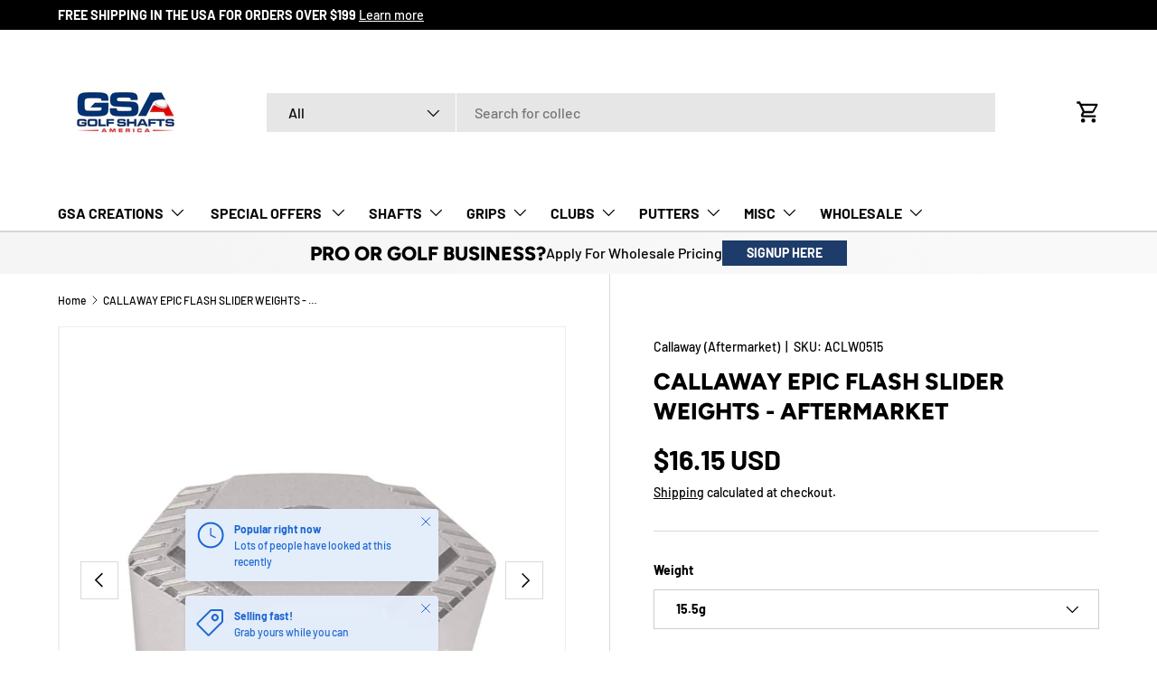

--- FILE ---
content_type: text/html; charset=utf-8
request_url: https://golfshaftsamerica.com/products/callaway-epic-flash-slider-weights-aftermarket
body_size: 49051
content:
<!doctype html>
<html class="no-js" lang="en" dir="ltr">
<head><meta charset="utf-8">
<meta name="viewport" content="width=device-width,initial-scale=1">
<title>CALLAWAY EPIC FLASH SLIDER WEIGHTS - AFTERMARKET &ndash; Golf Shafts America</title><link rel="canonical" href="https://golfshaftsamerica.com/products/callaway-epic-flash-slider-weights-aftermarket"><link rel="icon" href="//golfshaftsamerica.com/cdn/shop/files/favicon-16x16.png?crop=center&height=48&v=1618704214&width=48" type="image/png">
  <link rel="apple-touch-icon" href="//golfshaftsamerica.com/cdn/shop/files/favicon-16x16.png?crop=center&height=180&v=1618704214&width=180"><meta name="description" content="Slider weights to customize feel and ball flight and also allow for custom shaft lengths and weights of the Callaway Epic Flash Driver.Available in 6 weight options: 6.5g, 8.5g, 10.5g, 15.5g, 17.5g and 19.5g."><meta property="og:site_name" content="Golf Shafts America">
<meta property="og:url" content="https://golfshaftsamerica.com/products/callaway-epic-flash-slider-weights-aftermarket">
<meta property="og:title" content="CALLAWAY EPIC FLASH SLIDER WEIGHTS - AFTERMARKET">
<meta property="og:type" content="product">
<meta property="og:description" content="Slider weights to customize feel and ball flight and also allow for custom shaft lengths and weights of the Callaway Epic Flash Driver.Available in 6 weight options: 6.5g, 8.5g, 10.5g, 15.5g, 17.5g and 19.5g."><meta property="og:image" content="http://golfshaftsamerica.com/cdn/shop/products/ACLW0506-_3.jpg?crop=center&height=1200&v=1584350308&width=1200">
  <meta property="og:image:secure_url" content="https://golfshaftsamerica.com/cdn/shop/products/ACLW0506-_3.jpg?crop=center&height=1200&v=1584350308&width=1200">
  <meta property="og:image:width" content="1000">
  <meta property="og:image:height" content="1000"><meta property="og:price:amount" content="16.15">
  <meta property="og:price:currency" content="USD"><meta name="twitter:card" content="summary_large_image">
<meta name="twitter:title" content="CALLAWAY EPIC FLASH SLIDER WEIGHTS - AFTERMARKET">
<meta name="twitter:description" content="Slider weights to customize feel and ball flight and also allow for custom shaft lengths and weights of the Callaway Epic Flash Driver.Available in 6 weight options: 6.5g, 8.5g, 10.5g, 15.5g, 17.5g and 19.5g.">
<link rel="preload" href="//golfshaftsamerica.com/cdn/shop/t/12/assets/main.css?v=77812665735124033341733387894" as="style"><style data-shopify>
@font-face {
  font-family: Barlow;
  font-weight: 500;
  font-style: normal;
  font-display: swap;
  src: url("//golfshaftsamerica.com/cdn/fonts/barlow/barlow_n5.a193a1990790eba0cc5cca569d23799830e90f07.woff2") format("woff2"),
       url("//golfshaftsamerica.com/cdn/fonts/barlow/barlow_n5.ae31c82169b1dc0715609b8cc6a610b917808358.woff") format("woff");
}
@font-face {
  font-family: Barlow;
  font-weight: 700;
  font-style: normal;
  font-display: swap;
  src: url("//golfshaftsamerica.com/cdn/fonts/barlow/barlow_n7.691d1d11f150e857dcbc1c10ef03d825bc378d81.woff2") format("woff2"),
       url("//golfshaftsamerica.com/cdn/fonts/barlow/barlow_n7.4fdbb1cb7da0e2c2f88492243ffa2b4f91924840.woff") format("woff");
}
@font-face {
  font-family: Barlow;
  font-weight: 500;
  font-style: italic;
  font-display: swap;
  src: url("//golfshaftsamerica.com/cdn/fonts/barlow/barlow_i5.714d58286997b65cd479af615cfa9bb0a117a573.woff2") format("woff2"),
       url("//golfshaftsamerica.com/cdn/fonts/barlow/barlow_i5.0120f77e6447d3b5df4bbec8ad8c2d029d87fb21.woff") format("woff");
}
@font-face {
  font-family: Barlow;
  font-weight: 700;
  font-style: italic;
  font-display: swap;
  src: url("//golfshaftsamerica.com/cdn/fonts/barlow/barlow_i7.50e19d6cc2ba5146fa437a5a7443c76d5d730103.woff2") format("woff2"),
       url("//golfshaftsamerica.com/cdn/fonts/barlow/barlow_i7.47e9f98f1b094d912e6fd631cc3fe93d9f40964f.woff") format("woff");
}
@font-face {
  font-family: Figtree;
  font-weight: 800;
  font-style: normal;
  font-display: swap;
  src: url("//golfshaftsamerica.com/cdn/fonts/figtree/figtree_n8.9ff6d071825a72d8671959a058f3e57a9f1ff61f.woff2") format("woff2"),
       url("//golfshaftsamerica.com/cdn/fonts/figtree/figtree_n8.717cfbca15cfe9904984ba933599ab134f457561.woff") format("woff");
}
@font-face {
  font-family: Barlow;
  font-weight: 700;
  font-style: normal;
  font-display: swap;
  src: url("//golfshaftsamerica.com/cdn/fonts/barlow/barlow_n7.691d1d11f150e857dcbc1c10ef03d825bc378d81.woff2") format("woff2"),
       url("//golfshaftsamerica.com/cdn/fonts/barlow/barlow_n7.4fdbb1cb7da0e2c2f88492243ffa2b4f91924840.woff") format("woff");
}
:root {
      --bg-color: 255 255 255 / 1.0;
      --bg-color-og: 255 255 255 / 1.0;
      --heading-color: 0 0 0;
      --text-color: 0 0 0;
      --text-color-og: 0 0 0;
      --scrollbar-color: 0 0 0;
      --link-color: 0 0 0;
      --link-color-og: 0 0 0;
      --star-color: 255 215 55;--swatch-border-color-default: 204 204 204;
        --swatch-border-color-active: 128 128 128;
        --swatch-card-size: 24px;
        --swatch-variant-picker-size: 64px;--color-scheme-1-bg: 245 245 245 / 1.0;
      --color-scheme-1-grad: linear-gradient(46deg, rgba(245, 245, 245, 1) 13%, rgba(249, 249, 249, 1) 86%);
      --color-scheme-1-heading: 0 0 0;
      --color-scheme-1-text: 0 0 0;
      --color-scheme-1-btn-bg: 30 60 106;
      --color-scheme-1-btn-text: 255 255 255;
      --color-scheme-1-btn-bg-hover: 69 96 138;--color-scheme-2-bg: 46 46 46 / 1.0;
      --color-scheme-2-grad: linear-gradient(180deg, rgba(46, 46, 46, 1), rgba(46, 46, 46, 1) 100%);
      --color-scheme-2-heading: 255 255 255;
      --color-scheme-2-text: 255 255 255;
      --color-scheme-2-btn-bg: 30 60 106;
      --color-scheme-2-btn-text: 255 255 255;
      --color-scheme-2-btn-bg-hover: 69 96 138;--color-scheme-3-bg: 30 60 106 / 1.0;
      --color-scheme-3-grad: linear-gradient(180deg, rgba(30, 60, 106, 1), rgba(98, 25, 121, 1) 100%);
      --color-scheme-3-heading: 255 255 255;
      --color-scheme-3-text: 255 255 255;
      --color-scheme-3-btn-bg: 255 255 255;
      --color-scheme-3-btn-text: 30 60 106;
      --color-scheme-3-btn-bg-hover: 230 234 239;

      --drawer-bg-color: 255 255 255 / 1.0;
      --drawer-text-color: 0 0 0;

      --panel-bg-color: 245 245 245 / 1.0;
      --panel-heading-color: 0 0 0;
      --panel-text-color: 0 0 0;

      --in-stock-text-color: 13 164 74;
      --low-stock-text-color: 54 55 55;
      --very-low-stock-text-color: 227 43 43;
      --no-stock-text-color: 7 7 7;
      --no-stock-backordered-text-color: 119 119 119;

      --error-bg-color: 252 237 238;
      --error-text-color: 180 12 28;
      --success-bg-color: 232 246 234;
      --success-text-color: 44 126 63;
      --info-bg-color: 46 46 46;
      --info-text-color: 255 255 255;

      --heading-font-family: Figtree, sans-serif;
      --heading-font-style: normal;
      --heading-font-weight: 800;
      --heading-scale-start: 6;

      --navigation-font-family: Barlow, sans-serif;
      --navigation-font-style: normal;
      --navigation-font-weight: 700;
      --heading-text-transform: uppercase;

      --subheading-text-transform: uppercase;
      --body-font-family: Barlow, sans-serif;
      --body-font-style: normal;
      --body-font-weight: 500;
      --body-font-size: 16;

      --section-gap: 64;
      --heading-gap: calc(8 * var(--space-unit));--grid-column-gap: 20px;--btn-bg-color: 30 60 106;
      --btn-bg-hover-color: 69 96 138;
      --btn-text-color: 255 255 255;
      --btn-bg-color-og: 30 60 106;
      --btn-text-color-og: 255 255 255;
      --btn-alt-bg-color: 255 255 255;
      --btn-alt-bg-alpha: 1.0;
      --btn-alt-text-color: 0 0 0;
      --btn-border-width: 1px;
      --btn-padding-y: 12px;

      

      --btn-lg-border-radius: 50%;
      --btn-icon-border-radius: 50%;
      --input-with-btn-inner-radius: var(--btn-border-radius);
      --btn-text-transform: uppercase;

      --input-bg-color: 255 255 255 / 1.0;
      --input-text-color: 0 0 0;
      --input-border-width: 1px;
      --input-border-radius: 0px;
      --textarea-border-radius: 0px;
      --input-bg-color-diff-3: #f7f7f7;
      --input-bg-color-diff-6: #f0f0f0;

      --modal-border-radius: 0px;
      --modal-overlay-color: 0 0 0;
      --modal-overlay-opacity: 0.4;
      --drawer-border-radius: 0px;
      --overlay-border-radius: 0px;--custom-label-bg-color: 129 244 225;
      --custom-label-text-color: 7 7 7;--sale-label-bg-color: 227 43 43;
      --sale-label-text-color: 255 255 255;--sold-out-label-bg-color: 46 46 46;
      --sold-out-label-text-color: 255 255 255;--new-label-bg-color: 26 102 210;
      --new-label-text-color: 255 255 255;--preorder-label-bg-color: 250 228 228;
      --preorder-label-text-color: 255 0 0;

      --page-width: 1800px;
      --gutter-sm: 20px;
      --gutter-md: 32px;
      --gutter-lg: 64px;

      --payment-terms-bg-color: #ffffff;

      --coll-card-bg-color: #f5f5f5;
      --coll-card-border-color: #ffffff;--card-bg-color: #f5f5f5;
      --card-text-color: 7 7 7;
      --card-border-color: #ffffff;
        
          --aos-animate-duration: 1s;
        

        
          --aos-min-width: 0;
        
      

      --reading-width: 48em;
    }

    @media (max-width: 769px) {
      :root {
        --reading-width: 36em;
      }
    }
  </style><link rel="stylesheet" href="//golfshaftsamerica.com/cdn/shop/t/12/assets/main.css?v=77812665735124033341733387894">
  <script src="//golfshaftsamerica.com/cdn/shop/t/12/assets/main.js?v=2050684634816504901723617154" defer="defer"></script><link rel="preload" href="//golfshaftsamerica.com/cdn/fonts/barlow/barlow_n5.a193a1990790eba0cc5cca569d23799830e90f07.woff2" as="font" type="font/woff2" crossorigin fetchpriority="high"><link rel="preload" href="//golfshaftsamerica.com/cdn/fonts/figtree/figtree_n8.9ff6d071825a72d8671959a058f3e57a9f1ff61f.woff2" as="font" type="font/woff2" crossorigin fetchpriority="high"><link rel="stylesheet" href="//golfshaftsamerica.com/cdn/shop/t/12/assets/swatches.css?v=172717658109199222651759333646" media="print" onload="this.media='all'">
    <noscript><link rel="stylesheet" href="//golfshaftsamerica.com/cdn/shop/t/12/assets/swatches.css?v=172717658109199222651759333646"></noscript><script>window.performance && window.performance.mark && window.performance.mark('shopify.content_for_header.start');</script><meta id="shopify-digital-wallet" name="shopify-digital-wallet" content="/24678170673/digital_wallets/dialog">
<meta name="shopify-checkout-api-token" content="ab5159cdb7cf480892675f26b3e83839">
<meta id="in-context-paypal-metadata" data-shop-id="24678170673" data-venmo-supported="true" data-environment="production" data-locale="en_US" data-paypal-v4="true" data-currency="USD">
<link rel="alternate" type="application/json+oembed" href="https://golfshaftsamerica.com/products/callaway-epic-flash-slider-weights-aftermarket.oembed">
<script async="async" src="/checkouts/internal/preloads.js?locale=en-US"></script>
<script id="apple-pay-shop-capabilities" type="application/json">{"shopId":24678170673,"countryCode":"US","currencyCode":"USD","merchantCapabilities":["supports3DS"],"merchantId":"gid:\/\/shopify\/Shop\/24678170673","merchantName":"Golf Shafts America","requiredBillingContactFields":["postalAddress","email","phone"],"requiredShippingContactFields":["postalAddress","email","phone"],"shippingType":"shipping","supportedNetworks":["visa","masterCard","amex","discover","elo","jcb"],"total":{"type":"pending","label":"Golf Shafts America","amount":"1.00"},"shopifyPaymentsEnabled":true,"supportsSubscriptions":true}</script>
<script id="shopify-features" type="application/json">{"accessToken":"ab5159cdb7cf480892675f26b3e83839","betas":["rich-media-storefront-analytics"],"domain":"golfshaftsamerica.com","predictiveSearch":true,"shopId":24678170673,"locale":"en"}</script>
<script>var Shopify = Shopify || {};
Shopify.shop = "golf-shafts-america.myshopify.com";
Shopify.locale = "en";
Shopify.currency = {"active":"USD","rate":"1.0"};
Shopify.country = "US";
Shopify.theme = {"name":"Enterprise","id":144382460147,"schema_name":"Enterprise","schema_version":"1.5.2","theme_store_id":1657,"role":"main"};
Shopify.theme.handle = "null";
Shopify.theme.style = {"id":null,"handle":null};
Shopify.cdnHost = "golfshaftsamerica.com/cdn";
Shopify.routes = Shopify.routes || {};
Shopify.routes.root = "/";</script>
<script type="module">!function(o){(o.Shopify=o.Shopify||{}).modules=!0}(window);</script>
<script>!function(o){function n(){var o=[];function n(){o.push(Array.prototype.slice.apply(arguments))}return n.q=o,n}var t=o.Shopify=o.Shopify||{};t.loadFeatures=n(),t.autoloadFeatures=n()}(window);</script>
<script id="shop-js-analytics" type="application/json">{"pageType":"product"}</script>
<script defer="defer" async type="module" src="//golfshaftsamerica.com/cdn/shopifycloud/shop-js/modules/v2/client.init-shop-cart-sync_IZsNAliE.en.esm.js"></script>
<script defer="defer" async type="module" src="//golfshaftsamerica.com/cdn/shopifycloud/shop-js/modules/v2/chunk.common_0OUaOowp.esm.js"></script>
<script type="module">
  await import("//golfshaftsamerica.com/cdn/shopifycloud/shop-js/modules/v2/client.init-shop-cart-sync_IZsNAliE.en.esm.js");
await import("//golfshaftsamerica.com/cdn/shopifycloud/shop-js/modules/v2/chunk.common_0OUaOowp.esm.js");

  window.Shopify.SignInWithShop?.initShopCartSync?.({"fedCMEnabled":true,"windoidEnabled":true});

</script>
<script id="__st">var __st={"a":24678170673,"offset":-28800,"reqid":"e69c4cc5-4557-4162-9ffc-b58c9b1312ac-1768564109","pageurl":"golfshaftsamerica.com\/products\/callaway-epic-flash-slider-weights-aftermarket","u":"f90a69befd94","p":"product","rtyp":"product","rid":4399844524081};</script>
<script>window.ShopifyPaypalV4VisibilityTracking = true;</script>
<script id="captcha-bootstrap">!function(){'use strict';const t='contact',e='account',n='new_comment',o=[[t,t],['blogs',n],['comments',n],[t,'customer']],c=[[e,'customer_login'],[e,'guest_login'],[e,'recover_customer_password'],[e,'create_customer']],r=t=>t.map((([t,e])=>`form[action*='/${t}']:not([data-nocaptcha='true']) input[name='form_type'][value='${e}']`)).join(','),a=t=>()=>t?[...document.querySelectorAll(t)].map((t=>t.form)):[];function s(){const t=[...o],e=r(t);return a(e)}const i='password',u='form_key',d=['recaptcha-v3-token','g-recaptcha-response','h-captcha-response',i],f=()=>{try{return window.sessionStorage}catch{return}},m='__shopify_v',_=t=>t.elements[u];function p(t,e,n=!1){try{const o=window.sessionStorage,c=JSON.parse(o.getItem(e)),{data:r}=function(t){const{data:e,action:n}=t;return t[m]||n?{data:e,action:n}:{data:t,action:n}}(c);for(const[e,n]of Object.entries(r))t.elements[e]&&(t.elements[e].value=n);n&&o.removeItem(e)}catch(o){console.error('form repopulation failed',{error:o})}}const l='form_type',E='cptcha';function T(t){t.dataset[E]=!0}const w=window,h=w.document,L='Shopify',v='ce_forms',y='captcha';let A=!1;((t,e)=>{const n=(g='f06e6c50-85a8-45c8-87d0-21a2b65856fe',I='https://cdn.shopify.com/shopifycloud/storefront-forms-hcaptcha/ce_storefront_forms_captcha_hcaptcha.v1.5.2.iife.js',D={infoText:'Protected by hCaptcha',privacyText:'Privacy',termsText:'Terms'},(t,e,n)=>{const o=w[L][v],c=o.bindForm;if(c)return c(t,g,e,D).then(n);var r;o.q.push([[t,g,e,D],n]),r=I,A||(h.body.append(Object.assign(h.createElement('script'),{id:'captcha-provider',async:!0,src:r})),A=!0)});var g,I,D;w[L]=w[L]||{},w[L][v]=w[L][v]||{},w[L][v].q=[],w[L][y]=w[L][y]||{},w[L][y].protect=function(t,e){n(t,void 0,e),T(t)},Object.freeze(w[L][y]),function(t,e,n,w,h,L){const[v,y,A,g]=function(t,e,n){const i=e?o:[],u=t?c:[],d=[...i,...u],f=r(d),m=r(i),_=r(d.filter((([t,e])=>n.includes(e))));return[a(f),a(m),a(_),s()]}(w,h,L),I=t=>{const e=t.target;return e instanceof HTMLFormElement?e:e&&e.form},D=t=>v().includes(t);t.addEventListener('submit',(t=>{const e=I(t);if(!e)return;const n=D(e)&&!e.dataset.hcaptchaBound&&!e.dataset.recaptchaBound,o=_(e),c=g().includes(e)&&(!o||!o.value);(n||c)&&t.preventDefault(),c&&!n&&(function(t){try{if(!f())return;!function(t){const e=f();if(!e)return;const n=_(t);if(!n)return;const o=n.value;o&&e.removeItem(o)}(t);const e=Array.from(Array(32),(()=>Math.random().toString(36)[2])).join('');!function(t,e){_(t)||t.append(Object.assign(document.createElement('input'),{type:'hidden',name:u})),t.elements[u].value=e}(t,e),function(t,e){const n=f();if(!n)return;const o=[...t.querySelectorAll(`input[type='${i}']`)].map((({name:t})=>t)),c=[...d,...o],r={};for(const[a,s]of new FormData(t).entries())c.includes(a)||(r[a]=s);n.setItem(e,JSON.stringify({[m]:1,action:t.action,data:r}))}(t,e)}catch(e){console.error('failed to persist form',e)}}(e),e.submit())}));const S=(t,e)=>{t&&!t.dataset[E]&&(n(t,e.some((e=>e===t))),T(t))};for(const o of['focusin','change'])t.addEventListener(o,(t=>{const e=I(t);D(e)&&S(e,y())}));const B=e.get('form_key'),M=e.get(l),P=B&&M;t.addEventListener('DOMContentLoaded',(()=>{const t=y();if(P)for(const e of t)e.elements[l].value===M&&p(e,B);[...new Set([...A(),...v().filter((t=>'true'===t.dataset.shopifyCaptcha))])].forEach((e=>S(e,t)))}))}(h,new URLSearchParams(w.location.search),n,t,e,['guest_login'])})(!0,!0)}();</script>
<script integrity="sha256-4kQ18oKyAcykRKYeNunJcIwy7WH5gtpwJnB7kiuLZ1E=" data-source-attribution="shopify.loadfeatures" defer="defer" src="//golfshaftsamerica.com/cdn/shopifycloud/storefront/assets/storefront/load_feature-a0a9edcb.js" crossorigin="anonymous"></script>
<script data-source-attribution="shopify.dynamic_checkout.dynamic.init">var Shopify=Shopify||{};Shopify.PaymentButton=Shopify.PaymentButton||{isStorefrontPortableWallets:!0,init:function(){window.Shopify.PaymentButton.init=function(){};var t=document.createElement("script");t.src="https://golfshaftsamerica.com/cdn/shopifycloud/portable-wallets/latest/portable-wallets.en.js",t.type="module",document.head.appendChild(t)}};
</script>
<script data-source-attribution="shopify.dynamic_checkout.buyer_consent">
  function portableWalletsHideBuyerConsent(e){var t=document.getElementById("shopify-buyer-consent"),n=document.getElementById("shopify-subscription-policy-button");t&&n&&(t.classList.add("hidden"),t.setAttribute("aria-hidden","true"),n.removeEventListener("click",e))}function portableWalletsShowBuyerConsent(e){var t=document.getElementById("shopify-buyer-consent"),n=document.getElementById("shopify-subscription-policy-button");t&&n&&(t.classList.remove("hidden"),t.removeAttribute("aria-hidden"),n.addEventListener("click",e))}window.Shopify?.PaymentButton&&(window.Shopify.PaymentButton.hideBuyerConsent=portableWalletsHideBuyerConsent,window.Shopify.PaymentButton.showBuyerConsent=portableWalletsShowBuyerConsent);
</script>
<script>
  function portableWalletsCleanup(e){e&&e.src&&console.error("Failed to load portable wallets script "+e.src);var t=document.querySelectorAll("shopify-accelerated-checkout .shopify-payment-button__skeleton, shopify-accelerated-checkout-cart .wallet-cart-button__skeleton"),e=document.getElementById("shopify-buyer-consent");for(let e=0;e<t.length;e++)t[e].remove();e&&e.remove()}function portableWalletsNotLoadedAsModule(e){e instanceof ErrorEvent&&"string"==typeof e.message&&e.message.includes("import.meta")&&"string"==typeof e.filename&&e.filename.includes("portable-wallets")&&(window.removeEventListener("error",portableWalletsNotLoadedAsModule),window.Shopify.PaymentButton.failedToLoad=e,"loading"===document.readyState?document.addEventListener("DOMContentLoaded",window.Shopify.PaymentButton.init):window.Shopify.PaymentButton.init())}window.addEventListener("error",portableWalletsNotLoadedAsModule);
</script>

<script type="module" src="https://golfshaftsamerica.com/cdn/shopifycloud/portable-wallets/latest/portable-wallets.en.js" onError="portableWalletsCleanup(this)" crossorigin="anonymous"></script>
<script nomodule>
  document.addEventListener("DOMContentLoaded", portableWalletsCleanup);
</script>

<link id="shopify-accelerated-checkout-styles" rel="stylesheet" media="screen" href="https://golfshaftsamerica.com/cdn/shopifycloud/portable-wallets/latest/accelerated-checkout-backwards-compat.css" crossorigin="anonymous">
<style id="shopify-accelerated-checkout-cart">
        #shopify-buyer-consent {
  margin-top: 1em;
  display: inline-block;
  width: 100%;
}

#shopify-buyer-consent.hidden {
  display: none;
}

#shopify-subscription-policy-button {
  background: none;
  border: none;
  padding: 0;
  text-decoration: underline;
  font-size: inherit;
  cursor: pointer;
}

#shopify-subscription-policy-button::before {
  box-shadow: none;
}

      </style>
<script id="sections-script" data-sections="header,footer" defer="defer" src="//golfshaftsamerica.com/cdn/shop/t/12/compiled_assets/scripts.js?5860"></script>
<script>window.performance && window.performance.mark && window.performance.mark('shopify.content_for_header.end');</script>

    <script src="//golfshaftsamerica.com/cdn/shop/t/12/assets/animate-on-scroll.js?v=15249566486942820451723617154" defer="defer"></script>
    <link rel="stylesheet" href="//golfshaftsamerica.com/cdn/shop/t/12/assets/animate-on-scroll.css?v=116194678796051782541723617154">
  

  <script>document.documentElement.className = document.documentElement.className.replace('no-js', 'js');</script><!-- CC Custom Head Start --><!-- CC Custom Head End --><script src="https://cdn.shopify.com/extensions/a424d896-690a-47f2-a3ae-a82565eec47e/preorder-now-wolf-5/assets/preorde_panda.js" type="text/javascript" defer="defer"></script>
<script src="https://cdn.shopify.com/extensions/019b92df-1966-750c-943d-a8ced4b05ac2/option-cli3-369/assets/gpomain.js" type="text/javascript" defer="defer"></script>
<link href="https://monorail-edge.shopifysvc.com" rel="dns-prefetch">
<script>(function(){if ("sendBeacon" in navigator && "performance" in window) {try {var session_token_from_headers = performance.getEntriesByType('navigation')[0].serverTiming.find(x => x.name == '_s').description;} catch {var session_token_from_headers = undefined;}var session_cookie_matches = document.cookie.match(/_shopify_s=([^;]*)/);var session_token_from_cookie = session_cookie_matches && session_cookie_matches.length === 2 ? session_cookie_matches[1] : "";var session_token = session_token_from_headers || session_token_from_cookie || "";function handle_abandonment_event(e) {var entries = performance.getEntries().filter(function(entry) {return /monorail-edge.shopifysvc.com/.test(entry.name);});if (!window.abandonment_tracked && entries.length === 0) {window.abandonment_tracked = true;var currentMs = Date.now();var navigation_start = performance.timing.navigationStart;var payload = {shop_id: 24678170673,url: window.location.href,navigation_start,duration: currentMs - navigation_start,session_token,page_type: "product"};window.navigator.sendBeacon("https://monorail-edge.shopifysvc.com/v1/produce", JSON.stringify({schema_id: "online_store_buyer_site_abandonment/1.1",payload: payload,metadata: {event_created_at_ms: currentMs,event_sent_at_ms: currentMs}}));}}window.addEventListener('pagehide', handle_abandonment_event);}}());</script>
<script id="web-pixels-manager-setup">(function e(e,d,r,n,o){if(void 0===o&&(o={}),!Boolean(null===(a=null===(i=window.Shopify)||void 0===i?void 0:i.analytics)||void 0===a?void 0:a.replayQueue)){var i,a;window.Shopify=window.Shopify||{};var t=window.Shopify;t.analytics=t.analytics||{};var s=t.analytics;s.replayQueue=[],s.publish=function(e,d,r){return s.replayQueue.push([e,d,r]),!0};try{self.performance.mark("wpm:start")}catch(e){}var l=function(){var e={modern:/Edge?\/(1{2}[4-9]|1[2-9]\d|[2-9]\d{2}|\d{4,})\.\d+(\.\d+|)|Firefox\/(1{2}[4-9]|1[2-9]\d|[2-9]\d{2}|\d{4,})\.\d+(\.\d+|)|Chrom(ium|e)\/(9{2}|\d{3,})\.\d+(\.\d+|)|(Maci|X1{2}).+ Version\/(15\.\d+|(1[6-9]|[2-9]\d|\d{3,})\.\d+)([,.]\d+|)( \(\w+\)|)( Mobile\/\w+|) Safari\/|Chrome.+OPR\/(9{2}|\d{3,})\.\d+\.\d+|(CPU[ +]OS|iPhone[ +]OS|CPU[ +]iPhone|CPU IPhone OS|CPU iPad OS)[ +]+(15[._]\d+|(1[6-9]|[2-9]\d|\d{3,})[._]\d+)([._]\d+|)|Android:?[ /-](13[3-9]|1[4-9]\d|[2-9]\d{2}|\d{4,})(\.\d+|)(\.\d+|)|Android.+Firefox\/(13[5-9]|1[4-9]\d|[2-9]\d{2}|\d{4,})\.\d+(\.\d+|)|Android.+Chrom(ium|e)\/(13[3-9]|1[4-9]\d|[2-9]\d{2}|\d{4,})\.\d+(\.\d+|)|SamsungBrowser\/([2-9]\d|\d{3,})\.\d+/,legacy:/Edge?\/(1[6-9]|[2-9]\d|\d{3,})\.\d+(\.\d+|)|Firefox\/(5[4-9]|[6-9]\d|\d{3,})\.\d+(\.\d+|)|Chrom(ium|e)\/(5[1-9]|[6-9]\d|\d{3,})\.\d+(\.\d+|)([\d.]+$|.*Safari\/(?![\d.]+ Edge\/[\d.]+$))|(Maci|X1{2}).+ Version\/(10\.\d+|(1[1-9]|[2-9]\d|\d{3,})\.\d+)([,.]\d+|)( \(\w+\)|)( Mobile\/\w+|) Safari\/|Chrome.+OPR\/(3[89]|[4-9]\d|\d{3,})\.\d+\.\d+|(CPU[ +]OS|iPhone[ +]OS|CPU[ +]iPhone|CPU IPhone OS|CPU iPad OS)[ +]+(10[._]\d+|(1[1-9]|[2-9]\d|\d{3,})[._]\d+)([._]\d+|)|Android:?[ /-](13[3-9]|1[4-9]\d|[2-9]\d{2}|\d{4,})(\.\d+|)(\.\d+|)|Mobile Safari.+OPR\/([89]\d|\d{3,})\.\d+\.\d+|Android.+Firefox\/(13[5-9]|1[4-9]\d|[2-9]\d{2}|\d{4,})\.\d+(\.\d+|)|Android.+Chrom(ium|e)\/(13[3-9]|1[4-9]\d|[2-9]\d{2}|\d{4,})\.\d+(\.\d+|)|Android.+(UC? ?Browser|UCWEB|U3)[ /]?(15\.([5-9]|\d{2,})|(1[6-9]|[2-9]\d|\d{3,})\.\d+)\.\d+|SamsungBrowser\/(5\.\d+|([6-9]|\d{2,})\.\d+)|Android.+MQ{2}Browser\/(14(\.(9|\d{2,})|)|(1[5-9]|[2-9]\d|\d{3,})(\.\d+|))(\.\d+|)|K[Aa][Ii]OS\/(3\.\d+|([4-9]|\d{2,})\.\d+)(\.\d+|)/},d=e.modern,r=e.legacy,n=navigator.userAgent;return n.match(d)?"modern":n.match(r)?"legacy":"unknown"}(),u="modern"===l?"modern":"legacy",c=(null!=n?n:{modern:"",legacy:""})[u],f=function(e){return[e.baseUrl,"/wpm","/b",e.hashVersion,"modern"===e.buildTarget?"m":"l",".js"].join("")}({baseUrl:d,hashVersion:r,buildTarget:u}),m=function(e){var d=e.version,r=e.bundleTarget,n=e.surface,o=e.pageUrl,i=e.monorailEndpoint;return{emit:function(e){var a=e.status,t=e.errorMsg,s=(new Date).getTime(),l=JSON.stringify({metadata:{event_sent_at_ms:s},events:[{schema_id:"web_pixels_manager_load/3.1",payload:{version:d,bundle_target:r,page_url:o,status:a,surface:n,error_msg:t},metadata:{event_created_at_ms:s}}]});if(!i)return console&&console.warn&&console.warn("[Web Pixels Manager] No Monorail endpoint provided, skipping logging."),!1;try{return self.navigator.sendBeacon.bind(self.navigator)(i,l)}catch(e){}var u=new XMLHttpRequest;try{return u.open("POST",i,!0),u.setRequestHeader("Content-Type","text/plain"),u.send(l),!0}catch(e){return console&&console.warn&&console.warn("[Web Pixels Manager] Got an unhandled error while logging to Monorail."),!1}}}}({version:r,bundleTarget:l,surface:e.surface,pageUrl:self.location.href,monorailEndpoint:e.monorailEndpoint});try{o.browserTarget=l,function(e){var d=e.src,r=e.async,n=void 0===r||r,o=e.onload,i=e.onerror,a=e.sri,t=e.scriptDataAttributes,s=void 0===t?{}:t,l=document.createElement("script"),u=document.querySelector("head"),c=document.querySelector("body");if(l.async=n,l.src=d,a&&(l.integrity=a,l.crossOrigin="anonymous"),s)for(var f in s)if(Object.prototype.hasOwnProperty.call(s,f))try{l.dataset[f]=s[f]}catch(e){}if(o&&l.addEventListener("load",o),i&&l.addEventListener("error",i),u)u.appendChild(l);else{if(!c)throw new Error("Did not find a head or body element to append the script");c.appendChild(l)}}({src:f,async:!0,onload:function(){if(!function(){var e,d;return Boolean(null===(d=null===(e=window.Shopify)||void 0===e?void 0:e.analytics)||void 0===d?void 0:d.initialized)}()){var d=window.webPixelsManager.init(e)||void 0;if(d){var r=window.Shopify.analytics;r.replayQueue.forEach((function(e){var r=e[0],n=e[1],o=e[2];d.publishCustomEvent(r,n,o)})),r.replayQueue=[],r.publish=d.publishCustomEvent,r.visitor=d.visitor,r.initialized=!0}}},onerror:function(){return m.emit({status:"failed",errorMsg:"".concat(f," has failed to load")})},sri:function(e){var d=/^sha384-[A-Za-z0-9+/=]+$/;return"string"==typeof e&&d.test(e)}(c)?c:"",scriptDataAttributes:o}),m.emit({status:"loading"})}catch(e){m.emit({status:"failed",errorMsg:(null==e?void 0:e.message)||"Unknown error"})}}})({shopId: 24678170673,storefrontBaseUrl: "https://golfshaftsamerica.com",extensionsBaseUrl: "https://extensions.shopifycdn.com/cdn/shopifycloud/web-pixels-manager",monorailEndpoint: "https://monorail-edge.shopifysvc.com/unstable/produce_batch",surface: "storefront-renderer",enabledBetaFlags: ["2dca8a86"],webPixelsConfigList: [{"id":"506265843","configuration":"{\"config\":\"{\\\"pixel_id\\\":\\\"G-5K6NXHW0FY\\\",\\\"gtag_events\\\":[{\\\"type\\\":\\\"begin_checkout\\\",\\\"action_label\\\":\\\"G-5K6NXHW0FY\\\"},{\\\"type\\\":\\\"search\\\",\\\"action_label\\\":\\\"G-5K6NXHW0FY\\\"},{\\\"type\\\":\\\"view_item\\\",\\\"action_label\\\":\\\"G-5K6NXHW0FY\\\"},{\\\"type\\\":\\\"purchase\\\",\\\"action_label\\\":\\\"G-5K6NXHW0FY\\\"},{\\\"type\\\":\\\"page_view\\\",\\\"action_label\\\":\\\"G-5K6NXHW0FY\\\"},{\\\"type\\\":\\\"add_payment_info\\\",\\\"action_label\\\":\\\"G-5K6NXHW0FY\\\"},{\\\"type\\\":\\\"add_to_cart\\\",\\\"action_label\\\":\\\"G-5K6NXHW0FY\\\"}],\\\"enable_monitoring_mode\\\":false}\"}","eventPayloadVersion":"v1","runtimeContext":"OPEN","scriptVersion":"b2a88bafab3e21179ed38636efcd8a93","type":"APP","apiClientId":1780363,"privacyPurposes":[],"dataSharingAdjustments":{"protectedCustomerApprovalScopes":["read_customer_address","read_customer_email","read_customer_name","read_customer_personal_data","read_customer_phone"]}},{"id":"169246963","configuration":"{\"pixel_id\":\"416727369524342\",\"pixel_type\":\"facebook_pixel\",\"metaapp_system_user_token\":\"-\"}","eventPayloadVersion":"v1","runtimeContext":"OPEN","scriptVersion":"ca16bc87fe92b6042fbaa3acc2fbdaa6","type":"APP","apiClientId":2329312,"privacyPurposes":["ANALYTICS","MARKETING","SALE_OF_DATA"],"dataSharingAdjustments":{"protectedCustomerApprovalScopes":["read_customer_address","read_customer_email","read_customer_name","read_customer_personal_data","read_customer_phone"]}},{"id":"shopify-app-pixel","configuration":"{}","eventPayloadVersion":"v1","runtimeContext":"STRICT","scriptVersion":"0450","apiClientId":"shopify-pixel","type":"APP","privacyPurposes":["ANALYTICS","MARKETING"]},{"id":"shopify-custom-pixel","eventPayloadVersion":"v1","runtimeContext":"LAX","scriptVersion":"0450","apiClientId":"shopify-pixel","type":"CUSTOM","privacyPurposes":["ANALYTICS","MARKETING"]}],isMerchantRequest: false,initData: {"shop":{"name":"Golf Shafts America","paymentSettings":{"currencyCode":"USD"},"myshopifyDomain":"golf-shafts-america.myshopify.com","countryCode":"US","storefrontUrl":"https:\/\/golfshaftsamerica.com"},"customer":null,"cart":null,"checkout":null,"productVariants":[{"price":{"amount":13.35,"currencyCode":"USD"},"product":{"title":"CALLAWAY EPIC FLASH SLIDER WEIGHTS - AFTERMARKET","vendor":"Callaway (Aftermarket)","id":"4399844524081","untranslatedTitle":"CALLAWAY EPIC FLASH SLIDER WEIGHTS - AFTERMARKET","url":"\/products\/callaway-epic-flash-slider-weights-aftermarket","type":"Aftermarket Slider Weights"},"id":"31328575651889","image":{"src":"\/\/golfshaftsamerica.com\/cdn\/shop\/products\/ACLW0506-_3.jpg?v=1584350308"},"sku":"ACLW0506","title":"6.5g","untranslatedTitle":"6.5g"},{"price":{"amount":13.35,"currencyCode":"USD"},"product":{"title":"CALLAWAY EPIC FLASH SLIDER WEIGHTS - AFTERMARKET","vendor":"Callaway (Aftermarket)","id":"4399844524081","untranslatedTitle":"CALLAWAY EPIC FLASH SLIDER WEIGHTS - AFTERMARKET","url":"\/products\/callaway-epic-flash-slider-weights-aftermarket","type":"Aftermarket Slider Weights"},"id":"31328575684657","image":{"src":"\/\/golfshaftsamerica.com\/cdn\/shop\/products\/ACLW0506-_2.jpg?v=1584350308"},"sku":"ACLW0508","title":"8.5g","untranslatedTitle":"8.5g"},{"price":{"amount":16.15,"currencyCode":"USD"},"product":{"title":"CALLAWAY EPIC FLASH SLIDER WEIGHTS - AFTERMARKET","vendor":"Callaway (Aftermarket)","id":"4399844524081","untranslatedTitle":"CALLAWAY EPIC FLASH SLIDER WEIGHTS - AFTERMARKET","url":"\/products\/callaway-epic-flash-slider-weights-aftermarket","type":"Aftermarket Slider Weights"},"id":"31328575717425","image":{"src":"\/\/golfshaftsamerica.com\/cdn\/shop\/products\/ACLW0506-_2.jpg?v=1584350308"},"sku":"ACLW0510","title":"10.5g","untranslatedTitle":"10.5g"},{"price":{"amount":16.15,"currencyCode":"USD"},"product":{"title":"CALLAWAY EPIC FLASH SLIDER WEIGHTS - AFTERMARKET","vendor":"Callaway (Aftermarket)","id":"4399844524081","untranslatedTitle":"CALLAWAY EPIC FLASH SLIDER WEIGHTS - AFTERMARKET","url":"\/products\/callaway-epic-flash-slider-weights-aftermarket","type":"Aftermarket Slider Weights"},"id":"31328575750193","image":{"src":"\/\/golfshaftsamerica.com\/cdn\/shop\/products\/ACLW0506-_2.jpg?v=1584350308"},"sku":"ACLW0515","title":"15.5g","untranslatedTitle":"15.5g"},{"price":{"amount":16.15,"currencyCode":"USD"},"product":{"title":"CALLAWAY EPIC FLASH SLIDER WEIGHTS - AFTERMARKET","vendor":"Callaway (Aftermarket)","id":"4399844524081","untranslatedTitle":"CALLAWAY EPIC FLASH SLIDER WEIGHTS - AFTERMARKET","url":"\/products\/callaway-epic-flash-slider-weights-aftermarket","type":"Aftermarket Slider Weights"},"id":"31328575782961","image":{"src":"\/\/golfshaftsamerica.com\/cdn\/shop\/products\/ACLW0506-_2.jpg?v=1584350308"},"sku":"ACLW0517","title":"17.5g","untranslatedTitle":"17.5g"},{"price":{"amount":17.85,"currencyCode":"USD"},"product":{"title":"CALLAWAY EPIC FLASH SLIDER WEIGHTS - AFTERMARKET","vendor":"Callaway (Aftermarket)","id":"4399844524081","untranslatedTitle":"CALLAWAY EPIC FLASH SLIDER WEIGHTS - AFTERMARKET","url":"\/products\/callaway-epic-flash-slider-weights-aftermarket","type":"Aftermarket Slider Weights"},"id":"31328575815729","image":{"src":"\/\/golfshaftsamerica.com\/cdn\/shop\/products\/ACLW0506-_2.jpg?v=1584350308"},"sku":"ACLW0519","title":"19.5g","untranslatedTitle":"19.5g"}],"purchasingCompany":null},},"https://golfshaftsamerica.com/cdn","fcfee988w5aeb613cpc8e4bc33m6693e112",{"modern":"","legacy":""},{"shopId":"24678170673","storefrontBaseUrl":"https:\/\/golfshaftsamerica.com","extensionBaseUrl":"https:\/\/extensions.shopifycdn.com\/cdn\/shopifycloud\/web-pixels-manager","surface":"storefront-renderer","enabledBetaFlags":"[\"2dca8a86\"]","isMerchantRequest":"false","hashVersion":"fcfee988w5aeb613cpc8e4bc33m6693e112","publish":"custom","events":"[[\"page_viewed\",{}],[\"product_viewed\",{\"productVariant\":{\"price\":{\"amount\":16.15,\"currencyCode\":\"USD\"},\"product\":{\"title\":\"CALLAWAY EPIC FLASH SLIDER WEIGHTS - AFTERMARKET\",\"vendor\":\"Callaway (Aftermarket)\",\"id\":\"4399844524081\",\"untranslatedTitle\":\"CALLAWAY EPIC FLASH SLIDER WEIGHTS - AFTERMARKET\",\"url\":\"\/products\/callaway-epic-flash-slider-weights-aftermarket\",\"type\":\"Aftermarket Slider Weights\"},\"id\":\"31328575750193\",\"image\":{\"src\":\"\/\/golfshaftsamerica.com\/cdn\/shop\/products\/ACLW0506-_2.jpg?v=1584350308\"},\"sku\":\"ACLW0515\",\"title\":\"15.5g\",\"untranslatedTitle\":\"15.5g\"}}]]"});</script><script>
  window.ShopifyAnalytics = window.ShopifyAnalytics || {};
  window.ShopifyAnalytics.meta = window.ShopifyAnalytics.meta || {};
  window.ShopifyAnalytics.meta.currency = 'USD';
  var meta = {"product":{"id":4399844524081,"gid":"gid:\/\/shopify\/Product\/4399844524081","vendor":"Callaway (Aftermarket)","type":"Aftermarket Slider Weights","handle":"callaway-epic-flash-slider-weights-aftermarket","variants":[{"id":31328575651889,"price":1335,"name":"CALLAWAY EPIC FLASH SLIDER WEIGHTS - AFTERMARKET - 6.5g","public_title":"6.5g","sku":"ACLW0506"},{"id":31328575684657,"price":1335,"name":"CALLAWAY EPIC FLASH SLIDER WEIGHTS - AFTERMARKET - 8.5g","public_title":"8.5g","sku":"ACLW0508"},{"id":31328575717425,"price":1615,"name":"CALLAWAY EPIC FLASH SLIDER WEIGHTS - AFTERMARKET - 10.5g","public_title":"10.5g","sku":"ACLW0510"},{"id":31328575750193,"price":1615,"name":"CALLAWAY EPIC FLASH SLIDER WEIGHTS - AFTERMARKET - 15.5g","public_title":"15.5g","sku":"ACLW0515"},{"id":31328575782961,"price":1615,"name":"CALLAWAY EPIC FLASH SLIDER WEIGHTS - AFTERMARKET - 17.5g","public_title":"17.5g","sku":"ACLW0517"},{"id":31328575815729,"price":1785,"name":"CALLAWAY EPIC FLASH SLIDER WEIGHTS - AFTERMARKET - 19.5g","public_title":"19.5g","sku":"ACLW0519"}],"remote":false},"page":{"pageType":"product","resourceType":"product","resourceId":4399844524081,"requestId":"e69c4cc5-4557-4162-9ffc-b58c9b1312ac-1768564109"}};
  for (var attr in meta) {
    window.ShopifyAnalytics.meta[attr] = meta[attr];
  }
</script>
<script class="analytics">
  (function () {
    var customDocumentWrite = function(content) {
      var jquery = null;

      if (window.jQuery) {
        jquery = window.jQuery;
      } else if (window.Checkout && window.Checkout.$) {
        jquery = window.Checkout.$;
      }

      if (jquery) {
        jquery('body').append(content);
      }
    };

    var hasLoggedConversion = function(token) {
      if (token) {
        return document.cookie.indexOf('loggedConversion=' + token) !== -1;
      }
      return false;
    }

    var setCookieIfConversion = function(token) {
      if (token) {
        var twoMonthsFromNow = new Date(Date.now());
        twoMonthsFromNow.setMonth(twoMonthsFromNow.getMonth() + 2);

        document.cookie = 'loggedConversion=' + token + '; expires=' + twoMonthsFromNow;
      }
    }

    var trekkie = window.ShopifyAnalytics.lib = window.trekkie = window.trekkie || [];
    if (trekkie.integrations) {
      return;
    }
    trekkie.methods = [
      'identify',
      'page',
      'ready',
      'track',
      'trackForm',
      'trackLink'
    ];
    trekkie.factory = function(method) {
      return function() {
        var args = Array.prototype.slice.call(arguments);
        args.unshift(method);
        trekkie.push(args);
        return trekkie;
      };
    };
    for (var i = 0; i < trekkie.methods.length; i++) {
      var key = trekkie.methods[i];
      trekkie[key] = trekkie.factory(key);
    }
    trekkie.load = function(config) {
      trekkie.config = config || {};
      trekkie.config.initialDocumentCookie = document.cookie;
      var first = document.getElementsByTagName('script')[0];
      var script = document.createElement('script');
      script.type = 'text/javascript';
      script.onerror = function(e) {
        var scriptFallback = document.createElement('script');
        scriptFallback.type = 'text/javascript';
        scriptFallback.onerror = function(error) {
                var Monorail = {
      produce: function produce(monorailDomain, schemaId, payload) {
        var currentMs = new Date().getTime();
        var event = {
          schema_id: schemaId,
          payload: payload,
          metadata: {
            event_created_at_ms: currentMs,
            event_sent_at_ms: currentMs
          }
        };
        return Monorail.sendRequest("https://" + monorailDomain + "/v1/produce", JSON.stringify(event));
      },
      sendRequest: function sendRequest(endpointUrl, payload) {
        // Try the sendBeacon API
        if (window && window.navigator && typeof window.navigator.sendBeacon === 'function' && typeof window.Blob === 'function' && !Monorail.isIos12()) {
          var blobData = new window.Blob([payload], {
            type: 'text/plain'
          });

          if (window.navigator.sendBeacon(endpointUrl, blobData)) {
            return true;
          } // sendBeacon was not successful

        } // XHR beacon

        var xhr = new XMLHttpRequest();

        try {
          xhr.open('POST', endpointUrl);
          xhr.setRequestHeader('Content-Type', 'text/plain');
          xhr.send(payload);
        } catch (e) {
          console.log(e);
        }

        return false;
      },
      isIos12: function isIos12() {
        return window.navigator.userAgent.lastIndexOf('iPhone; CPU iPhone OS 12_') !== -1 || window.navigator.userAgent.lastIndexOf('iPad; CPU OS 12_') !== -1;
      }
    };
    Monorail.produce('monorail-edge.shopifysvc.com',
      'trekkie_storefront_load_errors/1.1',
      {shop_id: 24678170673,
      theme_id: 144382460147,
      app_name: "storefront",
      context_url: window.location.href,
      source_url: "//golfshaftsamerica.com/cdn/s/trekkie.storefront.cd680fe47e6c39ca5d5df5f0a32d569bc48c0f27.min.js"});

        };
        scriptFallback.async = true;
        scriptFallback.src = '//golfshaftsamerica.com/cdn/s/trekkie.storefront.cd680fe47e6c39ca5d5df5f0a32d569bc48c0f27.min.js';
        first.parentNode.insertBefore(scriptFallback, first);
      };
      script.async = true;
      script.src = '//golfshaftsamerica.com/cdn/s/trekkie.storefront.cd680fe47e6c39ca5d5df5f0a32d569bc48c0f27.min.js';
      first.parentNode.insertBefore(script, first);
    };
    trekkie.load(
      {"Trekkie":{"appName":"storefront","development":false,"defaultAttributes":{"shopId":24678170673,"isMerchantRequest":null,"themeId":144382460147,"themeCityHash":"9902107703272824127","contentLanguage":"en","currency":"USD","eventMetadataId":"efef8d05-b68c-48e3-a17c-7bf3d8accd99"},"isServerSideCookieWritingEnabled":true,"monorailRegion":"shop_domain","enabledBetaFlags":["65f19447"]},"Session Attribution":{},"S2S":{"facebookCapiEnabled":true,"source":"trekkie-storefront-renderer","apiClientId":580111}}
    );

    var loaded = false;
    trekkie.ready(function() {
      if (loaded) return;
      loaded = true;

      window.ShopifyAnalytics.lib = window.trekkie;

      var originalDocumentWrite = document.write;
      document.write = customDocumentWrite;
      try { window.ShopifyAnalytics.merchantGoogleAnalytics.call(this); } catch(error) {};
      document.write = originalDocumentWrite;

      window.ShopifyAnalytics.lib.page(null,{"pageType":"product","resourceType":"product","resourceId":4399844524081,"requestId":"e69c4cc5-4557-4162-9ffc-b58c9b1312ac-1768564109","shopifyEmitted":true});

      var match = window.location.pathname.match(/checkouts\/(.+)\/(thank_you|post_purchase)/)
      var token = match? match[1]: undefined;
      if (!hasLoggedConversion(token)) {
        setCookieIfConversion(token);
        window.ShopifyAnalytics.lib.track("Viewed Product",{"currency":"USD","variantId":31328575651889,"productId":4399844524081,"productGid":"gid:\/\/shopify\/Product\/4399844524081","name":"CALLAWAY EPIC FLASH SLIDER WEIGHTS - AFTERMARKET - 6.5g","price":"13.35","sku":"ACLW0506","brand":"Callaway (Aftermarket)","variant":"6.5g","category":"Aftermarket Slider Weights","nonInteraction":true,"remote":false},undefined,undefined,{"shopifyEmitted":true});
      window.ShopifyAnalytics.lib.track("monorail:\/\/trekkie_storefront_viewed_product\/1.1",{"currency":"USD","variantId":31328575651889,"productId":4399844524081,"productGid":"gid:\/\/shopify\/Product\/4399844524081","name":"CALLAWAY EPIC FLASH SLIDER WEIGHTS - AFTERMARKET - 6.5g","price":"13.35","sku":"ACLW0506","brand":"Callaway (Aftermarket)","variant":"6.5g","category":"Aftermarket Slider Weights","nonInteraction":true,"remote":false,"referer":"https:\/\/golfshaftsamerica.com\/products\/callaway-epic-flash-slider-weights-aftermarket"});
      }
    });


        var eventsListenerScript = document.createElement('script');
        eventsListenerScript.async = true;
        eventsListenerScript.src = "//golfshaftsamerica.com/cdn/shopifycloud/storefront/assets/shop_events_listener-3da45d37.js";
        document.getElementsByTagName('head')[0].appendChild(eventsListenerScript);

})();</script>
  <script>
  if (!window.ga || (window.ga && typeof window.ga !== 'function')) {
    window.ga = function ga() {
      (window.ga.q = window.ga.q || []).push(arguments);
      if (window.Shopify && window.Shopify.analytics && typeof window.Shopify.analytics.publish === 'function') {
        window.Shopify.analytics.publish("ga_stub_called", {}, {sendTo: "google_osp_migration"});
      }
      console.error("Shopify's Google Analytics stub called with:", Array.from(arguments), "\nSee https://help.shopify.com/manual/promoting-marketing/pixels/pixel-migration#google for more information.");
    };
    if (window.Shopify && window.Shopify.analytics && typeof window.Shopify.analytics.publish === 'function') {
      window.Shopify.analytics.publish("ga_stub_initialized", {}, {sendTo: "google_osp_migration"});
    }
  }
</script>
<script
  defer
  src="https://golfshaftsamerica.com/cdn/shopifycloud/perf-kit/shopify-perf-kit-3.0.4.min.js"
  data-application="storefront-renderer"
  data-shop-id="24678170673"
  data-render-region="gcp-us-central1"
  data-page-type="product"
  data-theme-instance-id="144382460147"
  data-theme-name="Enterprise"
  data-theme-version="1.5.2"
  data-monorail-region="shop_domain"
  data-resource-timing-sampling-rate="10"
  data-shs="true"
  data-shs-beacon="true"
  data-shs-export-with-fetch="true"
  data-shs-logs-sample-rate="1"
  data-shs-beacon-endpoint="https://golfshaftsamerica.com/api/collect"
></script>
</head>

<body class="cc-animate-enabled">
  <a class="skip-link btn btn--primary visually-hidden" href="#main-content" data-ce-role="skip">Skip to content</a>

<!-- Remove Shop Pay 4-month installment blurb -->  
<style>
shopify-payment-terms {
    display: none !important;
}
</style><!-- BEGIN sections: header-group -->
<div id="shopify-section-sections--18312678310131__announcement" class="shopify-section shopify-section-group-header-group cc-announcement">
<link href="//golfshaftsamerica.com/cdn/shop/t/12/assets/announcement.css?v=64767389152932430921723617154" rel="stylesheet" type="text/css" media="all" />
  <script src="//golfshaftsamerica.com/cdn/shop/t/12/assets/announcement.js?v=123267429028003703111723617154" defer="defer"></script><style data-shopify>.announcement {
      --announcement-text-color: 255 255 255;
      background-color: #000000;
    }</style><script src="//golfshaftsamerica.com/cdn/shop/t/12/assets/custom-select.js?v=147432982730571550041723617154" defer="defer"></script><announcement-bar class="announcement block text-body-small" data-slide-delay="7000">
    <div class="container">
      <div class="flex">
        <div class="announcement__col--left announcement__col--align-left announcement__slider" aria-roledescription="carousel" aria-live="off"><div class="announcement__text flex items-center m-0"  aria-roledescription="slide">
              <div class="rte"><p><strong>FREE SHIPPING IN THE USA FOR ORDERS OVER $199</strong> <a href="https://golfshaftsamerica.com/pages/shipping" title="https://golfshaftsamerica.com/pages/shipping">Learn more</a></p></div>
            </div><div class="announcement__text flex items-center m-0"  aria-roledescription="slide">
              <div class="rte"><p><strong>FREE INTERNATIONAL SHIPPING FOR ORDERS OVER $299</strong> <a href="https://golfshaftsamerica.com/pages/shipping" title="https://golfshaftsamerica.com/pages/shipping">Learn more</a></p></div>
            </div></div>

        
          <div class="announcement__col--right hidden md:flex md:items-center"><div class="announcement__localization">
                <form method="post" action="/localization" id="nav-localization" accept-charset="UTF-8" class="form localization no-js-hidden" enctype="multipart/form-data"><input type="hidden" name="form_type" value="localization" /><input type="hidden" name="utf8" value="✓" /><input type="hidden" name="_method" value="put" /><input type="hidden" name="return_to" value="/products/callaway-epic-flash-slider-weights-aftermarket" /><div class="localization__grid"></div><script>
    document.getElementById('nav-localization').addEventListener('change', (evt) => {
      const input = evt.target.previousElementSibling;
      if (input && input.tagName === 'INPUT') {
        input.value = evt.detail.selectedValue;
        evt.currentTarget.submit();
      }
    });
  </script></form>
              </div></div></div>
    </div>
  </announcement-bar>
</div><div id="shopify-section-sections--18312678310131__header" class="shopify-section shopify-section-group-header-group cc-header">
<style data-shopify>.header {
  --bg-color: 255 255 255 / 1.0;
  --text-color: 7 7 7;
  --nav-bg-color: 255 255 255;
  --nav-text-color: 7 7 7;
  --nav-child-bg-color:  255 255 255;
  --nav-child-text-color: 7 7 7;
  --header-accent-color: 119 119 119;
  --search-bg-color: #e6e6e6;
  
  
  }</style><store-header class="header bg-theme-bg text-theme-text has-motion"data-is-sticky="true"style="--header-transition-speed: 300ms">
  <header class="header__grid header__grid--left-logo container flex flex-wrap items-center">
    <div class="header__logo logo flex js-closes-menu"><a class="logo__link inline-block" href="/"><span class="flex" style="max-width: 150px;">
              <img srcset="//golfshaftsamerica.com/cdn/shop/files/GSA_USA_Logo-JPEG_file.jpg?v=1655794312&width=150, //golfshaftsamerica.com/cdn/shop/files/GSA_USA_Logo-JPEG_file.jpg?v=1655794312&width=300 2x" src="//golfshaftsamerica.com/cdn/shop/files/GSA_USA_Logo-JPEG_file.jpg?v=1655794312&width=300"
           style="object-position: 50.0% 50.0%" loading="eager"
           width="300"
           height="300"
           alt="Golf Shafts America">
            </span></a></div><div class="header__search relative js-closes-menu"><link rel="stylesheet" href="//golfshaftsamerica.com/cdn/shop/t/12/assets/search-suggestions.css?v=42785600753809748511723617155" media="print" onload="this.media='all'"><link href="//golfshaftsamerica.com/cdn/shop/t/12/assets/product-type-search.css?v=32465786266336344111723617155" rel="stylesheet" type="text/css" media="all" />
<form class="search relative search--speech search--product-types" role="search" action="/search" method="get">
    <label class="label visually-hidden" for="header-search">Search</label>
    <script src="//golfshaftsamerica.com/cdn/shop/t/12/assets/search-form.js?v=43677551656194261111723617155" defer="defer"></script>
    <search-form class="search__form block">
      <input type="hidden" name="options[prefix]" value="last">
      <input type="search"
             class="search__input w-full input js-search-input"
             id="header-search"
             name="q"
             placeholder="Search for products"
             
               data-placeholder-one="Search for products"
             
             
               data-placeholder-two="Search for collections"
             
             
               data-placeholder-three=""
             
             data-placeholder-prompts-mob="false"
             
               data-typing-speed="100"
               data-deleting-speed="60"
               data-delay-after-deleting="500"
               data-delay-before-first-delete="2000"
               data-delay-after-word-typed="2400"
             
             >
<custom-select id="product_types" class="search__product-types absolute left-0 top-0 bottom-0 js-search-product-types"><label class="label visually-hidden no-js-hidden" for="product_types-button">Product type</label><div class="custom-select relative w-full no-js-hidden"><button class="custom-select__btn input items-center" type="button"
            aria-expanded="false" aria-haspopup="listbox" id="product_types-button"
            >
      <span class="text-start">All</span>
      <svg width="20" height="20" viewBox="0 0 24 24" class="icon" role="presentation" focusable="false" aria-hidden="true">
        <path d="M20 8.5 12.5 16 5 8.5" stroke="currentColor" stroke-width="1.5" fill="none"/>
      </svg>
    </button>
    <ul class="custom-select__listbox absolute invisible" role="listbox" tabindex="-1"
        aria-hidden="true" hidden><li class="custom-select__option js-option" id="product_types-opt-default" role="option" data-value="">
          <span class="pointer-events-none">All</span>
        </li><li class="custom-select__option flex items-center js-option" id="product_types-opt-0" role="option"
            data-value="Accessories"
            
            >
          <span class="pointer-events-none">Accessories</span>
        </li><li class="custom-select__option flex items-center js-option" id="product_types-opt-1" role="option"
            data-value="Aerotech Hybrid Shafts"
            
            >
          <span class="pointer-events-none">Aerotech Hybrid Shafts</span>
        </li><li class="custom-select__option flex items-center js-option" id="product_types-opt-2" role="option"
            data-value="Aerotech Iron Shafts"
            
            >
          <span class="pointer-events-none">Aerotech Iron Shafts</span>
        </li><li class="custom-select__option flex items-center js-option" id="product_types-opt-3" role="option"
            data-value="Aerotech Putter Shafts"
            
            >
          <span class="pointer-events-none">Aerotech Putter Shafts</span>
        </li><li class="custom-select__option flex items-center js-option" id="product_types-opt-4" role="option"
            data-value="Aftermarket Adaptors"
            
            >
          <span class="pointer-events-none">Aftermarket Adaptors</span>
        </li><li class="custom-select__option flex items-center js-option" id="product_types-opt-5" role="option"
            data-value="Aftermarket Draw Weights"
            
            >
          <span class="pointer-events-none">Aftermarket Draw Weights</span>
        </li><li class="custom-select__option flex items-center js-option" id="product_types-opt-6" role="option"
            data-value="Aftermarket Ferrules"
            
            >
          <span class="pointer-events-none">Aftermarket Ferrules</span>
        </li><li class="custom-select__option flex items-center js-option" id="product_types-opt-7" role="option"
            data-value="Aftermarket Head Weights"
            
            >
          <span class="pointer-events-none">Aftermarket Head Weights</span>
        </li><li class="custom-select__option flex items-center js-option" id="product_types-opt-8" role="option"
            data-value="Aftermarket Neutral Weights"
            
            >
          <span class="pointer-events-none">Aftermarket Neutral Weights</span>
        </li><li class="custom-select__option flex items-center js-option" id="product_types-opt-9" role="option"
            data-value="Aftermarket Putter Weights"
            
            >
          <span class="pointer-events-none">Aftermarket Putter Weights</span>
        </li><li class="custom-select__option flex items-center js-option" id="product_types-opt-10" role="option"
            data-value="Aftermarket Screw Weights"
            
            >
          <span class="pointer-events-none">Aftermarket Screw Weights</span>
        </li><li class="custom-select__option flex items-center js-option" id="product_types-opt-11" role="option"
            data-value="Aftermarket Slider Weights"
            
            >
          <span class="pointer-events-none">Aftermarket Slider Weights</span>
        </li><li class="custom-select__option flex items-center js-option" id="product_types-opt-12" role="option"
            data-value="Aftermarket Weight Screws"
            
            >
          <span class="pointer-events-none">Aftermarket Weight Screws</span>
        </li><li class="custom-select__option flex items-center js-option" id="product_types-opt-13" role="option"
            data-value="Aldila Hybrid Shafts"
            
            >
          <span class="pointer-events-none">Aldila Hybrid Shafts</span>
        </li><li class="custom-select__option flex items-center js-option" id="product_types-opt-14" role="option"
            data-value="Aldila Iron Shafts"
            
            >
          <span class="pointer-events-none">Aldila Iron Shafts</span>
        </li><li class="custom-select__option flex items-center js-option" id="product_types-opt-15" role="option"
            data-value="Aldila Wood Shafts"
            
            >
          <span class="pointer-events-none">Aldila Wood Shafts</span>
        </li><li class="custom-select__option flex items-center js-option" id="product_types-opt-16" role="option"
            data-value="BGT Headcover"
            
            >
          <span class="pointer-events-none">BGT Headcover</span>
        </li><li class="custom-select__option flex items-center js-option" id="product_types-opt-17" role="option"
            data-value="BGT Putter Head"
            
            >
          <span class="pointer-events-none">BGT Putter Head</span>
        </li><li class="custom-select__option flex items-center js-option" id="product_types-opt-18" role="option"
            data-value="BGT Stability Driver Shafts"
            
            >
          <span class="pointer-events-none">BGT Stability Driver Shafts</span>
        </li><li class="custom-select__option flex items-center js-option" id="product_types-opt-19" role="option"
            data-value="BGT Stability Fairway Shafts"
            
            >
          <span class="pointer-events-none">BGT Stability Fairway Shafts</span>
        </li><li class="custom-select__option flex items-center js-option" id="product_types-opt-20" role="option"
            data-value="BGT Stability Putter Shafts"
            
            >
          <span class="pointer-events-none">BGT Stability Putter Shafts</span>
        </li><li class="custom-select__option flex items-center js-option" id="product_types-opt-21" role="option"
            data-value="BJM Putter Grips"
            
            >
          <span class="pointer-events-none">BJM Putter Grips</span>
        </li><li class="custom-select__option flex items-center js-option" id="product_types-opt-22" role="option"
            data-value="Choice Ferrules"
            
            >
          <span class="pointer-events-none">Choice Ferrules</span>
        </li><li class="custom-select__option flex items-center js-option" id="product_types-opt-23" role="option"
            data-value="Choice Grips"
            
            >
          <span class="pointer-events-none">Choice Grips</span>
        </li><li class="custom-select__option flex items-center js-option" id="product_types-opt-24" role="option"
            data-value="Club Heads"
            
            >
          <span class="pointer-events-none">Club Heads</span>
        </li><li class="custom-select__option flex items-center js-option" id="product_types-opt-25" role="option"
            data-value="Club Repair/Clubmaking Service"
            
            >
          <span class="pointer-events-none">Club Repair/Clubmaking Service</span>
        </li><li class="custom-select__option flex items-center js-option" id="product_types-opt-26" role="option"
            data-value="Clubmaking - Brampton Technology"
            
            >
          <span class="pointer-events-none">Clubmaking - Brampton Technology</span>
        </li><li class="custom-select__option flex items-center js-option" id="product_types-opt-27" role="option"
            data-value="Clubmaking - Golf Mechanix"
            
            >
          <span class="pointer-events-none">Clubmaking - Golf Mechanix</span>
        </li><li class="custom-select__option flex items-center js-option" id="product_types-opt-28" role="option"
            data-value="Clubmaking - Mitchell Golf"
            
            >
          <span class="pointer-events-none">Clubmaking - Mitchell Golf</span>
        </li><li class="custom-select__option flex items-center js-option" id="product_types-opt-29" role="option"
            data-value="Clubmaking - Shafting Supplies"
            
            >
          <span class="pointer-events-none">Clubmaking - Shafting Supplies</span>
        </li><li class="custom-select__option flex items-center js-option" id="product_types-opt-30" role="option"
            data-value="Clubmaking Tools"
            
            >
          <span class="pointer-events-none">Clubmaking Tools</span>
        </li><li class="custom-select__option flex items-center js-option" id="product_types-opt-31" role="option"
            data-value="Default"
            
            >
          <span class="pointer-events-none">Default</span>
        </li><li class="custom-select__option flex items-center js-option" id="product_types-opt-32" role="option"
            data-value="Discount"
            
            >
          <span class="pointer-events-none">Discount</span>
        </li><li class="custom-select__option flex items-center js-option" id="product_types-opt-33" role="option"
            data-value="Evnroll Accessories"
            
            >
          <span class="pointer-events-none">Evnroll Accessories</span>
        </li><li class="custom-select__option flex items-center js-option" id="product_types-opt-34" role="option"
            data-value="Evnroll Components"
            
            >
          <span class="pointer-events-none">Evnroll Components</span>
        </li><li class="custom-select__option flex items-center js-option" id="product_types-opt-35" role="option"
            data-value="Evnroll Grips"
            
            >
          <span class="pointer-events-none">Evnroll Grips</span>
        </li><li class="custom-select__option flex items-center js-option" id="product_types-opt-36" role="option"
            data-value="Evnroll Putters"
            
            >
          <span class="pointer-events-none">Evnroll Putters</span>
        </li><li class="custom-select__option flex items-center js-option" id="product_types-opt-37" role="option"
            data-value="Evnroll Putters (Assembled)"
            
            >
          <span class="pointer-events-none">Evnroll Putters (Assembled)</span>
        </li><li class="custom-select__option flex items-center js-option" id="product_types-opt-38" role="option"
            data-value="Ex-Demo Shafts"
            
            >
          <span class="pointer-events-none">Ex-Demo Shafts</span>
        </li><li class="custom-select__option flex items-center js-option" id="product_types-opt-39" role="option"
            data-value="Flat Cat Putter Grips"
            
            >
          <span class="pointer-events-none">Flat Cat Putter Grips</span>
        </li><li class="custom-select__option flex items-center js-option" id="product_types-opt-40" role="option"
            data-value="Fourteen Wedge Head"
            
            >
          <span class="pointer-events-none">Fourteen Wedge Head</span>
        </li><li class="custom-select__option flex items-center js-option" id="product_types-opt-41" role="option"
            data-value="Fujikura Driver Shafts"
            
            >
          <span class="pointer-events-none">Fujikura Driver Shafts</span>
        </li><li class="custom-select__option flex items-center js-option" id="product_types-opt-42" role="option"
            data-value="Fujikura Fairway Shafts"
            
            >
          <span class="pointer-events-none">Fujikura Fairway Shafts</span>
        </li><li class="custom-select__option flex items-center js-option" id="product_types-opt-43" role="option"
            data-value="Fujikura Hybrid Shafts"
            
            >
          <span class="pointer-events-none">Fujikura Hybrid Shafts</span>
        </li><li class="custom-select__option flex items-center js-option" id="product_types-opt-44" role="option"
            data-value="Fujikura Iron Shafts"
            
            >
          <span class="pointer-events-none">Fujikura Iron Shafts</span>
        </li><li class="custom-select__option flex items-center js-option" id="product_types-opt-45" role="option"
            data-value="Fujikura Japan Edition Shafts"
            
            >
          <span class="pointer-events-none">Fujikura Japan Edition Shafts</span>
        </li><li class="custom-select__option flex items-center js-option" id="product_types-opt-46" role="option"
            data-value="Fujikura Putter Shafts"
            
            >
          <span class="pointer-events-none">Fujikura Putter Shafts</span>
        </li><li class="custom-select__option flex items-center js-option" id="product_types-opt-47" role="option"
            data-value="Fujikura Wedge Shafts"
            
            >
          <span class="pointer-events-none">Fujikura Wedge Shafts</span>
        </li><li class="custom-select__option flex items-center js-option" id="product_types-opt-48" role="option"
            data-value="Fujikura Wood Shafts"
            
            >
          <span class="pointer-events-none">Fujikura Wood Shafts</span>
        </li><li class="custom-select__option flex items-center js-option" id="product_types-opt-49" role="option"
            data-value="Gift Cards"
            
            >
          <span class="pointer-events-none">Gift Cards</span>
        </li><li class="custom-select__option flex items-center js-option" id="product_types-opt-50" role="option"
            data-value="Golf Pride Grips"
            
            >
          <span class="pointer-events-none">Golf Pride Grips</span>
        </li><li class="custom-select__option flex items-center js-option" id="product_types-opt-51" role="option"
            data-value="Golf Pride Swing Grips"
            
            >
          <span class="pointer-events-none">Golf Pride Swing Grips</span>
        </li><li class="custom-select__option flex items-center js-option" id="product_types-opt-52" role="option"
            data-value="Gravity Putter Grips"
            
            >
          <span class="pointer-events-none">Gravity Putter Grips</span>
        </li><li class="custom-select__option flex items-center js-option" id="product_types-opt-53" role="option"
            data-value="GSA Creations - Putters"
            
            >
          <span class="pointer-events-none">GSA Creations - Putters</span>
        </li><li class="custom-select__option flex items-center js-option" id="product_types-opt-54" role="option"
            data-value="GSA Creations - SIK Assembled"
            
            >
          <span class="pointer-events-none">GSA Creations - SIK Assembled</span>
        </li><li class="custom-select__option flex items-center js-option" id="product_types-opt-55" role="option"
            data-value="Headcovers"
            
            >
          <span class="pointer-events-none">Headcovers</span>
        </li><li class="custom-select__option flex items-center js-option" id="product_types-opt-56" role="option"
            data-value="Hireko Club-making Tools"
            
            >
          <span class="pointer-events-none">Hireko Club-making Tools</span>
        </li><li class="custom-select__option flex items-center js-option" id="product_types-opt-57" role="option"
            data-value="Iomic Putter Grips"
            
            >
          <span class="pointer-events-none">Iomic Putter Grips</span>
        </li><li class="custom-select__option flex items-center js-option" id="product_types-opt-58" role="option"
            data-value="Iomic Swing Grips"
            
            >
          <span class="pointer-events-none">Iomic Swing Grips</span>
        </li><li class="custom-select__option flex items-center js-option" id="product_types-opt-59" role="option"
            data-value="JumboMax Putter Grips"
            
            >
          <span class="pointer-events-none">JumboMax Putter Grips</span>
        </li><li class="custom-select__option flex items-center js-option" id="product_types-opt-60" role="option"
            data-value="JumboMax Swing Grips"
            
            >
          <span class="pointer-events-none">JumboMax Swing Grips</span>
        </li><li class="custom-select__option flex items-center js-option" id="product_types-opt-61" role="option"
            data-value="KBS Custom Iron Shafts"
            
            >
          <span class="pointer-events-none">KBS Custom Iron Shafts</span>
        </li><li class="custom-select__option flex items-center js-option" id="product_types-opt-62" role="option"
            data-value="KBS Driver Shafts"
            
            >
          <span class="pointer-events-none">KBS Driver Shafts</span>
        </li><li class="custom-select__option flex items-center js-option" id="product_types-opt-63" role="option"
            data-value="KBS Hybrid Shafts"
            
            >
          <span class="pointer-events-none">KBS Hybrid Shafts</span>
        </li><li class="custom-select__option flex items-center js-option" id="product_types-opt-64" role="option"
            data-value="KBS Iron Shafts"
            
            >
          <span class="pointer-events-none">KBS Iron Shafts</span>
        </li><li class="custom-select__option flex items-center js-option" id="product_types-opt-65" role="option"
            data-value="KBS Putter Shafts"
            
            >
          <span class="pointer-events-none">KBS Putter Shafts</span>
        </li><li class="custom-select__option flex items-center js-option" id="product_types-opt-66" role="option"
            data-value="KBS Wedge Shafts"
            
            >
          <span class="pointer-events-none">KBS Wedge Shafts</span>
        </li><li class="custom-select__option flex items-center js-option" id="product_types-opt-67" role="option"
            data-value="KBS Wood Shafts"
            
            >
          <span class="pointer-events-none">KBS Wood Shafts</span>
        </li><li class="custom-select__option flex items-center js-option" id="product_types-opt-68" role="option"
            data-value="Krank Driver Heads"
            
            >
          <span class="pointer-events-none">Krank Driver Heads</span>
        </li><li class="custom-select__option flex items-center js-option" id="product_types-opt-69" role="option"
            data-value="Krank Fairway Driver Heads"
            
            >
          <span class="pointer-events-none">Krank Fairway Driver Heads</span>
        </li><li class="custom-select__option flex items-center js-option" id="product_types-opt-70" role="option"
            data-value="LA GOLF Accessories"
            
            >
          <span class="pointer-events-none">LA GOLF Accessories</span>
        </li><li class="custom-select__option flex items-center js-option" id="product_types-opt-71" role="option"
            data-value="LA GOLF Hybrid Shafts"
            
            >
          <span class="pointer-events-none">LA GOLF Hybrid Shafts</span>
        </li><li class="custom-select__option flex items-center js-option" id="product_types-opt-72" role="option"
            data-value="LA GOLF Iron Shafts"
            
            >
          <span class="pointer-events-none">LA GOLF Iron Shafts</span>
        </li><li class="custom-select__option flex items-center js-option" id="product_types-opt-73" role="option"
            data-value="LA GOLF Putter Shafts"
            
            >
          <span class="pointer-events-none">LA GOLF Putter Shafts</span>
        </li><li class="custom-select__option flex items-center js-option" id="product_types-opt-74" role="option"
            data-value="LA GOLF Putters"
            
            >
          <span class="pointer-events-none">LA GOLF Putters</span>
        </li><li class="custom-select__option flex items-center js-option" id="product_types-opt-75" role="option"
            data-value="LA GOLF Wedge Shafts"
            
            >
          <span class="pointer-events-none">LA GOLF Wedge Shafts</span>
        </li><li class="custom-select__option flex items-center js-option" id="product_types-opt-76" role="option"
            data-value="LA GOLF Wood Shafts"
            
            >
          <span class="pointer-events-none">LA GOLF Wood Shafts</span>
        </li><li class="custom-select__option flex items-center js-option" id="product_types-opt-77" role="option"
            data-value="LAGP Putter Shafts"
            
            >
          <span class="pointer-events-none">LAGP Putter Shafts</span>
        </li><li class="custom-select__option flex items-center js-option" id="product_types-opt-78" role="option"
            data-value="Lamkin Putter Grips"
            
            >
          <span class="pointer-events-none">Lamkin Putter Grips</span>
        </li><li class="custom-select__option flex items-center js-option" id="product_types-opt-79" role="option"
            data-value="Lamkin Swing Grips"
            
            >
          <span class="pointer-events-none">Lamkin Swing Grips</span>
        </li><li class="custom-select__option flex items-center js-option" id="product_types-opt-80" role="option"
            data-value="Mitsubishi Fairway Shafts"
            
            >
          <span class="pointer-events-none">Mitsubishi Fairway Shafts</span>
        </li><li class="custom-select__option flex items-center js-option" id="product_types-opt-81" role="option"
            data-value="Mitsubishi Hybrid Shafts"
            
            >
          <span class="pointer-events-none">Mitsubishi Hybrid Shafts</span>
        </li><li class="custom-select__option flex items-center js-option" id="product_types-opt-82" role="option"
            data-value="Mitsubishi Iron Shafts"
            
            >
          <span class="pointer-events-none">Mitsubishi Iron Shafts</span>
        </li><li class="custom-select__option flex items-center js-option" id="product_types-opt-83" role="option"
            data-value="Mitsubishi Putter Shafts"
            
            >
          <span class="pointer-events-none">Mitsubishi Putter Shafts</span>
        </li><li class="custom-select__option flex items-center js-option" id="product_types-opt-84" role="option"
            data-value="Mitsubishi Wedge Shafts"
            
            >
          <span class="pointer-events-none">Mitsubishi Wedge Shafts</span>
        </li><li class="custom-select__option flex items-center js-option" id="product_types-opt-85" role="option"
            data-value="Mitsubishi Wood Shafts"
            
            >
          <span class="pointer-events-none">Mitsubishi Wood Shafts</span>
        </li><li class="custom-select__option flex items-center js-option" id="product_types-opt-86" role="option"
            data-value="Project X Iron Shafts"
            
            >
          <span class="pointer-events-none">Project X Iron Shafts</span>
        </li><li class="custom-select__option flex items-center js-option" id="product_types-opt-87" role="option"
            data-value="Sik Assembled Putter"
            
            >
          <span class="pointer-events-none">Sik Assembled Putter</span>
        </li><li class="custom-select__option flex items-center js-option" id="product_types-opt-88" role="option"
            data-value="Sik Assembled Putter - LH"
            
            >
          <span class="pointer-events-none">Sik Assembled Putter - LH</span>
        </li><li class="custom-select__option flex items-center js-option" id="product_types-opt-89" role="option"
            data-value="Sik Cap"
            
            >
          <span class="pointer-events-none">Sik Cap</span>
        </li><li class="custom-select__option flex items-center js-option" id="product_types-opt-90" role="option"
            data-value="Sik Components - Grips"
            
            >
          <span class="pointer-events-none">Sik Components - Grips</span>
        </li><li class="custom-select__option flex items-center js-option" id="product_types-opt-91" role="option"
            data-value="Sik Putters"
            
            >
          <span class="pointer-events-none">Sik Putters</span>
        </li><li class="custom-select__option flex items-center js-option" id="product_types-opt-92" role="option"
            data-value="Sik Towel"
            
            >
          <span class="pointer-events-none">Sik Towel</span>
        </li><li class="custom-select__option flex items-center js-option" id="product_types-opt-93" role="option"
            data-value="STM Putter Grips"
            
            >
          <span class="pointer-events-none">STM Putter Grips</span>
        </li><li class="custom-select__option flex items-center js-option" id="product_types-opt-94" role="option"
            data-value="STM Swing Grips"
            
            >
          <span class="pointer-events-none">STM Swing Grips</span>
        </li><li class="custom-select__option flex items-center js-option" id="product_types-opt-95" role="option"
            data-value="Super Stroke Accesssories"
            
            >
          <span class="pointer-events-none">Super Stroke Accesssories</span>
        </li><li class="custom-select__option flex items-center js-option" id="product_types-opt-96" role="option"
            data-value="Super Stroke Putter Grips"
            
            >
          <span class="pointer-events-none">Super Stroke Putter Grips</span>
        </li><li class="custom-select__option flex items-center js-option" id="product_types-opt-97" role="option"
            data-value="SuperStroke Accesssories"
            
            >
          <span class="pointer-events-none">SuperStroke Accesssories</span>
        </li><li class="custom-select__option flex items-center js-option" id="product_types-opt-98" role="option"
            data-value="TaylorMade Heads - Drivers"
            
            >
          <span class="pointer-events-none">TaylorMade Heads - Drivers</span>
        </li><li class="custom-select__option flex items-center js-option" id="product_types-opt-99" role="option"
            data-value="TaylorMade Heads - Fairway"
            
            >
          <span class="pointer-events-none">TaylorMade Heads - Fairway</span>
        </li><li class="custom-select__option flex items-center js-option" id="product_types-opt-100" role="option"
            data-value="TaylorMade Heads - Hybrids"
            
            >
          <span class="pointer-events-none">TaylorMade Heads - Hybrids</span>
        </li><li class="custom-select__option flex items-center js-option" id="product_types-opt-101" role="option"
            data-value="TaylorMade Heads - Irons"
            
            >
          <span class="pointer-events-none">TaylorMade Heads - Irons</span>
        </li><li class="custom-select__option flex items-center js-option" id="product_types-opt-102" role="option"
            data-value="TaylorMade Heads - Wedges"
            
            >
          <span class="pointer-events-none">TaylorMade Heads - Wedges</span>
        </li><li class="custom-select__option flex items-center js-option" id="product_types-opt-103" role="option"
            data-value="Taylormade Weights"
            
            >
          <span class="pointer-events-none">Taylormade Weights</span>
        </li><li class="custom-select__option flex items-center js-option" id="product_types-opt-104" role="option"
            data-value="The Grip Master Putter Grips"
            
            >
          <span class="pointer-events-none">The Grip Master Putter Grips</span>
        </li><li class="custom-select__option flex items-center js-option" id="product_types-opt-105" role="option"
            data-value="The Grip Master Special Edition"
            
            >
          <span class="pointer-events-none">The Grip Master Special Edition</span>
        </li><li class="custom-select__option flex items-center js-option" id="product_types-opt-106" role="option"
            data-value="The Grip Master Swing Grips"
            
            >
          <span class="pointer-events-none">The Grip Master Swing Grips</span>
        </li><li class="custom-select__option flex items-center js-option" id="product_types-opt-107" role="option"
            data-value="The Grip Master Xotics"
            
            >
          <span class="pointer-events-none">The Grip Master Xotics</span>
        </li><li class="custom-select__option flex items-center js-option" id="product_types-opt-108" role="option"
            data-value="Training Aids"
            
            >
          <span class="pointer-events-none">Training Aids</span>
        </li><li class="custom-select__option flex items-center js-option" id="product_types-opt-109" role="option"
            data-value="True Temper Grips"
            
            >
          <span class="pointer-events-none">True Temper Grips</span>
        </li><li class="custom-select__option flex items-center js-option" id="product_types-opt-110" role="option"
            data-value="True Temper Iron Shafts"
            
            >
          <span class="pointer-events-none">True Temper Iron Shafts</span>
        </li><li class="custom-select__option flex items-center js-option" id="product_types-opt-111" role="option"
            data-value="True Temper Putter Shafts"
            
            >
          <span class="pointer-events-none">True Temper Putter Shafts</span>
        </li><li class="custom-select__option flex items-center js-option" id="product_types-opt-112" role="option"
            data-value="True Temper Wedge Shafts"
            
            >
          <span class="pointer-events-none">True Temper Wedge Shafts</span>
        </li><li class="custom-select__option flex items-center js-option" id="product_types-opt-113" role="option"
            data-value="Unclassified"
            
            >
          <span class="pointer-events-none">Unclassified</span>
        </li><li class="custom-select__option flex items-center js-option" id="product_types-opt-114" role="option"
            data-value="UST Mamiya Fairway Shaft"
            
            >
          <span class="pointer-events-none">UST Mamiya Fairway Shaft</span>
        </li><li class="custom-select__option flex items-center js-option" id="product_types-opt-115" role="option"
            data-value="UST Mamiya Hybrid Shaft"
            
            >
          <span class="pointer-events-none">UST Mamiya Hybrid Shaft</span>
        </li><li class="custom-select__option flex items-center js-option" id="product_types-opt-116" role="option"
            data-value="UST Mamiya Iron Shaft"
            
            >
          <span class="pointer-events-none">UST Mamiya Iron Shaft</span>
        </li><li class="custom-select__option flex items-center js-option" id="product_types-opt-117" role="option"
            data-value="UST Mamiya Putter Shaft"
            
            >
          <span class="pointer-events-none">UST Mamiya Putter Shaft</span>
        </li><li class="custom-select__option flex items-center js-option" id="product_types-opt-118" role="option"
            data-value="UST Mamiya Wedge Shaft"
            
            >
          <span class="pointer-events-none">UST Mamiya Wedge Shaft</span>
        </li><li class="custom-select__option flex items-center js-option" id="product_types-opt-119" role="option"
            data-value="UST Mamiya Wood Shaft"
            
            >
          <span class="pointer-events-none">UST Mamiya Wood Shaft</span>
        </li><li class="custom-select__option flex items-center js-option" id="product_types-opt-120" role="option"
            data-value="Voice Caddie"
            
            >
          <span class="pointer-events-none">Voice Caddie</span>
        </li><li class="custom-select__option flex items-center js-option" id="product_types-opt-121" role="option"
            data-value="Wedges"
            
            >
          <span class="pointer-events-none">Wedges</span>
        </li><li class="custom-select__option flex items-center js-option" id="product_types-opt-122" role="option"
            data-value="Winn Putter Grips"
            
            >
          <span class="pointer-events-none">Winn Putter Grips</span>
        </li><li class="custom-select__option flex items-center js-option" id="product_types-opt-123" role="option"
            data-value="Winn Swing Grips"
            
            >
          <span class="pointer-events-none">Winn Swing Grips</span>
        </li></ul>
  </div></custom-select>
        <input type="hidden" id="product_type_input" name="filter.p.product_type"/><button type="button" class="search__reset text-current vertical-center absolute focus-inset js-search-reset" hidden>
        <span class="visually-hidden">Reset</span>
        <svg width="24" height="24" viewBox="0 0 24 24" stroke="currentColor" stroke-width="1.5" fill="none" fill-rule="evenodd" stroke-linejoin="round" aria-hidden="true" focusable="false" role="presentation" class="icon"><path d="M5 19 19 5M5 5l14 14"/></svg>
      </button><speech-search-button class="search__speech focus-inset right-0 hidden" tabindex="0" title="Search by voice"
          style="--speech-icon-color: #e32b2b">
          <svg width="24" height="24" viewBox="0 0 24 24" aria-hidden="true" focusable="false" role="presentation" class="icon"><path fill="currentColor" d="M17.3 11c0 3-2.54 5.1-5.3 5.1S6.7 14 6.7 11H5c0 3.41 2.72 6.23 6 6.72V21h2v-3.28c3.28-.49 6-3.31 6-6.72m-8.2-6.1c0-.66.54-1.2 1.2-1.2.66 0 1.2.54 1.2 1.2l-.01 6.2c0 .66-.53 1.2-1.19 1.2-.66 0-1.2-.54-1.2-1.2M12 14a3 3 0 0 0 3-3V5a3 3 0 0 0-3-3 3 3 0 0 0-3 3v6a3 3 0 0 0 3 3Z"/></svg>
        </speech-search-button>

        <link href="//golfshaftsamerica.com/cdn/shop/t/12/assets/speech-search.css?v=47207760375520952331723617155" rel="stylesheet" type="text/css" media="all" />
        <script src="//golfshaftsamerica.com/cdn/shop/t/12/assets/speech-search.js?v=106462966657620737681723617155" defer="defer"></script></search-form></form>
  <div class="overlay fixed top-0 right-0 bottom-0 left-0 js-search-overlay"></div>
      </div><div class="header__icons flex justify-end mis-auto js-closes-menu"><a class="header__icon relative text-current" id="cart-icon" href="/cart" data-no-instant><svg width="24" height="24" viewBox="0 0 24 24" class="icon icon--cart" aria-hidden="true" focusable="false" role="presentation"><path fill="currentColor" d="M17 18a2 2 0 0 1 2 2 2 2 0 0 1-2 2 2 2 0 0 1-2-2c0-1.11.89-2 2-2M1 2h3.27l.94 2H20a1 1 0 0 1 1 1c0 .17-.05.34-.12.5l-3.58 6.47c-.34.61-1 1.03-1.75 1.03H8.1l-.9 1.63-.03.12a.25.25 0 0 0 .25.25H19v2H7a2 2 0 0 1-2-2c0-.35.09-.68.24-.96l1.36-2.45L3 4H1V2m6 16a2 2 0 0 1 2 2 2 2 0 0 1-2 2 2 2 0 0 1-2-2c0-1.11.89-2 2-2m9-7 2.78-5H6.14l2.36 5H16Z"/></svg><span class="visually-hidden">Cart</span><div id="cart-icon-bubble"></div>
      </a>
    </div><main-menu class="main-menu" data-menu-sensitivity="200">
        <details class="main-menu__disclosure has-motion" open>
          <summary class="main-menu__toggle md:hidden">
            <span class="main-menu__toggle-icon" aria-hidden="true"></span>
            <span class="visually-hidden">Menu</span>
          </summary>
          <div class="main-menu__content has-motion justify-between">
            <nav aria-label="Primary">
              <ul class="main-nav"><li><details>
                        <summary class="main-nav__item--toggle relative js-nav-hover js-toggle">
                          <a class="main-nav__item main-nav__item--primary main-nav__item-content" href="/collections/gsa-creations">
                            GSA CREATIONS<svg width="24" height="24" viewBox="0 0 24 24" aria-hidden="true" focusable="false" role="presentation" class="icon"><path d="M20 8.5 12.5 16 5 8.5" stroke="currentColor" stroke-width="1.5" fill="none"/></svg>
                          </a>
                        </summary><div class="main-nav__child has-motion">
                          
                            <ul class="child-nav child-nav--dropdown">
                              <li class="md:hidden">
                                <button type="button" class="main-nav__item main-nav__item--back relative js-back">
                                  <div class="main-nav__item-content text-start">
                                    <svg width="24" height="24" viewBox="0 0 24 24" fill="currentColor" aria-hidden="true" focusable="false" role="presentation" class="icon"><path d="m6.797 11.625 8.03-8.03 1.06 1.06-6.97 6.97 6.97 6.97-1.06 1.06z"/></svg> Back</div>
                                </button>
                              </li>

                              <li class="md:hidden">
                                <a href="/collections/gsa-creations" class="main-nav__item child-nav__item large-text main-nav__item-header">GSA CREATIONS</a>
                              </li><li><a class="main-nav__item child-nav__item"
                                         href="/collections/gsa-creations-evnroll">Evnroll
                                      </a></li><li><a class="main-nav__item child-nav__item"
                                         href="/collections/gsa-creations-powerbilt-1">PowerBilt
                                      </a></li><li><a class="main-nav__item child-nav__item"
                                         href="/collections/gsa-creations-sik">SIK
                                      </a></li></ul></div>
                      </details></li><li><details>
                        <summary class="main-nav__item--toggle relative js-nav-hover js-toggle">
                          <a class="main-nav__item main-nav__item--primary main-nav__item-content" href="/collections/special-offers">
                            ‎ SPECIAL OFFERS‎‎‎ ‎ <svg width="24" height="24" viewBox="0 0 24 24" aria-hidden="true" focusable="false" role="presentation" class="icon"><path d="M20 8.5 12.5 16 5 8.5" stroke="currentColor" stroke-width="1.5" fill="none"/></svg>
                          </a>
                        </summary><div class="main-nav__child has-motion">
                          
                            <ul class="child-nav child-nav--dropdown">
                              <li class="md:hidden">
                                <button type="button" class="main-nav__item main-nav__item--back relative js-back">
                                  <div class="main-nav__item-content text-start">
                                    <svg width="24" height="24" viewBox="0 0 24 24" fill="currentColor" aria-hidden="true" focusable="false" role="presentation" class="icon"><path d="m6.797 11.625 8.03-8.03 1.06 1.06-6.97 6.97 6.97 6.97-1.06 1.06z"/></svg> Back</div>
                                </button>
                              </li>

                              <li class="md:hidden">
                                <a href="/collections/special-offers" class="main-nav__item child-nav__item large-text main-nav__item-header">‎ SPECIAL OFFERS‎‎‎ ‎ </a>
                              </li><li><nav-menu >
                                      <details open>
                                        <summary class="child-nav__item--toggle main-nav__item--toggle relative">
                                          <div class="main-nav__item-content child-nav__collection-image w-full"><a class="child-nav__item main-nav__item main-nav__item-content" href="/collections/grip-sale" data-no-instant>Grip Sale<svg width="24" height="24" viewBox="0 0 24 24" aria-hidden="true" focusable="false" role="presentation" class="icon"><path d="M20 8.5 12.5 16 5 8.5" stroke="currentColor" stroke-width="1.5" fill="none"/></svg>
                                            </a>
                                          </div>
                                        </summary>

                                        <div class="disclosure__panel has-motion"><ul class="main-nav__grandchild has-motion  " role="list"><li><a class="grandchild-nav__item main-nav__item" href="/collections/choice-grips%E2%84%A2">CHOICE GRIPS</a>
                                              </li><li><a class="grandchild-nav__item main-nav__item" href="/collections/lamkin">LAMKIN</a>
                                              </li><li class="col-start-1 col-end-3">
                                                <a href="/collections/grip-sale" class="main-nav__item--go">Go to Grip Sale<svg width="24" height="24" viewBox="0 0 24 24" aria-hidden="true" focusable="false" role="presentation" class="icon"><path d="m9.693 4.5 7.5 7.5-7.5 7.5" stroke="currentColor" stroke-width="1.5" fill="none"/></svg>
                                                </a>
                                              </li></ul>
                                        </div>
                                      </details>
                                    </nav-menu></li><li><nav-menu >
                                      <details open>
                                        <summary class="child-nav__item--toggle main-nav__item--toggle relative">
                                          <div class="main-nav__item-content child-nav__collection-image w-full"><a class="child-nav__item main-nav__item main-nav__item-content" href="/collections/shaft-sales" data-no-instant>Shaft Sale<svg width="24" height="24" viewBox="0 0 24 24" aria-hidden="true" focusable="false" role="presentation" class="icon"><path d="M20 8.5 12.5 16 5 8.5" stroke="currentColor" stroke-width="1.5" fill="none"/></svg>
                                            </a>
                                          </div>
                                        </summary>

                                        <div class="disclosure__panel has-motion"><ul class="main-nav__grandchild has-motion  " role="list"><li><a class="grandchild-nav__item main-nav__item" href="/collections/fujikura-shaft-sale">FUJIKURA</a>
                                              </li><li><a class="grandchild-nav__item main-nav__item" href="/collections/la-golf-shaft-sale">LA GOLF</a>
                                              </li><li><a class="grandchild-nav__item main-nav__item" href="/collections/aerotech-shaft-sale">AEROTECH</a>
                                              </li><li><a class="grandchild-nav__item main-nav__item" href="/collections/project-x-1">PROJECT X</a>
                                              </li><li><a class="grandchild-nav__item main-nav__item" href="/collections/true-temper-shaft-sale">TRUE TEMPER </a>
                                              </li><li><a class="grandchild-nav__item main-nav__item" href="/collections/bgt-shaft-sale">BGT</a>
                                              </li><li><a class="grandchild-nav__item main-nav__item" href="/collections/kbs-sales">KBS</a>
                                              </li><li><a class="grandchild-nav__item main-nav__item" href="/collections/ust-mamiya-shaft-sale">UST MAMIYA</a>
                                              </li><li><a class="grandchild-nav__item main-nav__item" href="/collections/grafalloy">GRAFALLOY</a>
                                              </li><li class="col-start-1 col-end-3">
                                                <a href="/collections/shaft-sales" class="main-nav__item--go">Go to Shaft Sale<svg width="24" height="24" viewBox="0 0 24 24" aria-hidden="true" focusable="false" role="presentation" class="icon"><path d="m9.693 4.5 7.5 7.5-7.5 7.5" stroke="currentColor" stroke-width="1.5" fill="none"/></svg>
                                                </a>
                                              </li></ul>
                                        </div>
                                      </details>
                                    </nav-menu></li><li><nav-menu >
                                      <details open>
                                        <summary class="child-nav__item--toggle main-nav__item--toggle relative">
                                          <div class="main-nav__item-content child-nav__collection-image w-full"><a class="child-nav__item main-nav__item main-nav__item-content" href="/collections/putter-sale" data-no-instant>Putter Sale<svg width="24" height="24" viewBox="0 0 24 24" aria-hidden="true" focusable="false" role="presentation" class="icon"><path d="M20 8.5 12.5 16 5 8.5" stroke="currentColor" stroke-width="1.5" fill="none"/></svg>
                                            </a>
                                          </div>
                                        </summary>

                                        <div class="disclosure__panel has-motion"><ul class="main-nav__grandchild has-motion  " role="list"><li><a class="grandchild-nav__item main-nav__item" href="/collections/evnroll">EVNROLL</a>
                                              </li><li class="col-start-1 col-end-3">
                                                <a href="/collections/putter-sale" class="main-nav__item--go">Go to Putter Sale<svg width="24" height="24" viewBox="0 0 24 24" aria-hidden="true" focusable="false" role="presentation" class="icon"><path d="m9.693 4.5 7.5 7.5-7.5 7.5" stroke="currentColor" stroke-width="1.5" fill="none"/></svg>
                                                </a>
                                              </li></ul>
                                        </div>
                                      </details>
                                    </nav-menu></li><li><a class="main-nav__item child-nav__item"
                                         href="/collections/headcover-sale">Headcover Sale
                                      </a></li><li><a class="main-nav__item child-nav__item"
                                         href="/collections/sik-demo-putters">SIK Demo Putters
                                      </a></li><li><a class="main-nav__item child-nav__item"
                                         href="https://golfshaftsamerica.com/collections/custom-clubs">Custom Clubs
                                      </a></li></ul></div>
                      </details></li><li><details>
                        <summary class="main-nav__item--toggle relative js-nav-hover js-toggle">
                          <a class="main-nav__item main-nav__item--primary main-nav__item-content" href="/collections/shafts">
                            SHAFTS<svg width="24" height="24" viewBox="0 0 24 24" aria-hidden="true" focusable="false" role="presentation" class="icon"><path d="M20 8.5 12.5 16 5 8.5" stroke="currentColor" stroke-width="1.5" fill="none"/></svg>
                          </a>
                        </summary><div class="main-nav__child has-motion">
                          
                            <ul class="child-nav child-nav--dropdown">
                              <li class="md:hidden">
                                <button type="button" class="main-nav__item main-nav__item--back relative js-back">
                                  <div class="main-nav__item-content text-start">
                                    <svg width="24" height="24" viewBox="0 0 24 24" fill="currentColor" aria-hidden="true" focusable="false" role="presentation" class="icon"><path d="m6.797 11.625 8.03-8.03 1.06 1.06-6.97 6.97 6.97 6.97-1.06 1.06z"/></svg> Back</div>
                                </button>
                              </li>

                              <li class="md:hidden">
                                <a href="/collections/shafts" class="main-nav__item child-nav__item large-text main-nav__item-header">SHAFTS</a>
                              </li><li><nav-menu >
                                      <details open>
                                        <summary class="child-nav__item--toggle main-nav__item--toggle relative">
                                          <div class="main-nav__item-content child-nav__collection-image w-full"><a class="child-nav__item main-nav__item main-nav__item-content" href="/collections/fujikura" data-no-instant>Fujikura<svg width="24" height="24" viewBox="0 0 24 24" aria-hidden="true" focusable="false" role="presentation" class="icon"><path d="M20 8.5 12.5 16 5 8.5" stroke="currentColor" stroke-width="1.5" fill="none"/></svg>
                                            </a>
                                          </div>
                                        </summary>

                                        <div class="disclosure__panel has-motion"><ul class="main-nav__grandchild has-motion  " role="list"><li><a class="grandchild-nav__item main-nav__item" href="/collections/fujikura-driver-shafts">Fujikura Driver Shafts</a>
                                              </li><li><a class="grandchild-nav__item main-nav__item" href="/collections/fujikura-fairway-shafts">Fujikura Fairway Shafts</a>
                                              </li><li><a class="grandchild-nav__item main-nav__item" href="/collections/fujikura-hybrid-shafts">Fujikura Hybrid Shafts</a>
                                              </li><li><a class="grandchild-nav__item main-nav__item" href="/collections/fujikura-iron-shafts">Fujikura Iron Shafts</a>
                                              </li><li><a class="grandchild-nav__item main-nav__item" href="/collections/fujikura-wedge-shafts">Fujikura Wedge Shafts</a>
                                              </li><li><a class="grandchild-nav__item main-nav__item" href="/collections/fujikura-putter-shafts">Fujikura Putter Shafts</a>
                                              </li><li><a class="grandchild-nav__item main-nav__item" href="/collections/fujikura-japan-edition-shafts">Fujikura Japan Edition Shafts</a>
                                              </li><li class="col-start-1 col-end-3">
                                                <a href="/collections/fujikura" class="main-nav__item--go">Go to Fujikura<svg width="24" height="24" viewBox="0 0 24 24" aria-hidden="true" focusable="false" role="presentation" class="icon"><path d="m9.693 4.5 7.5 7.5-7.5 7.5" stroke="currentColor" stroke-width="1.5" fill="none"/></svg>
                                                </a>
                                              </li></ul>
                                        </div>
                                      </details>
                                    </nav-menu></li><li><nav-menu >
                                      <details open>
                                        <summary class="child-nav__item--toggle main-nav__item--toggle relative">
                                          <div class="main-nav__item-content child-nav__collection-image w-full"><a class="child-nav__item main-nav__item main-nav__item-content" href="/collections/lagp" data-no-instant>LA GOLF<svg width="24" height="24" viewBox="0 0 24 24" aria-hidden="true" focusable="false" role="presentation" class="icon"><path d="M20 8.5 12.5 16 5 8.5" stroke="currentColor" stroke-width="1.5" fill="none"/></svg>
                                            </a>
                                          </div>
                                        </summary>

                                        <div class="disclosure__panel has-motion"><ul class="main-nav__grandchild has-motion  " role="list"><li><a class="grandchild-nav__item main-nav__item" href="/collections/lagp-wood-shafts">LA GOLF Wood Shafts</a>
                                              </li><li><a class="grandchild-nav__item main-nav__item" href="/collections/lagp-putter-shafts">LA GOLF Putter Shafts</a>
                                              </li><li><a class="grandchild-nav__item main-nav__item" href="/collections/lagp-hybrid-shafts">LA GOLF Hybrid Shafts</a>
                                              </li><li><a class="grandchild-nav__item main-nav__item" href="/collections/lagp-iron-shafts">LA GOLF Iron Shafts</a>
                                              </li><li><a class="grandchild-nav__item main-nav__item" href="/collections/la-golf-wedge-shafts">LA GOLF Wedge Shafts</a>
                                              </li><li class="col-start-1 col-end-3">
                                                <a href="/collections/lagp" class="main-nav__item--go">Go to LA GOLF<svg width="24" height="24" viewBox="0 0 24 24" aria-hidden="true" focusable="false" role="presentation" class="icon"><path d="m9.693 4.5 7.5 7.5-7.5 7.5" stroke="currentColor" stroke-width="1.5" fill="none"/></svg>
                                                </a>
                                              </li></ul>
                                        </div>
                                      </details>
                                    </nav-menu></li><li><nav-menu >
                                      <details open>
                                        <summary class="child-nav__item--toggle main-nav__item--toggle relative">
                                          <div class="main-nav__item-content child-nav__collection-image w-full"><a class="child-nav__item main-nav__item main-nav__item-content" href="/collections/kbs" data-no-instant>KBS<svg width="24" height="24" viewBox="0 0 24 24" aria-hidden="true" focusable="false" role="presentation" class="icon"><path d="M20 8.5 12.5 16 5 8.5" stroke="currentColor" stroke-width="1.5" fill="none"/></svg>
                                            </a>
                                          </div>
                                        </summary>

                                        <div class="disclosure__panel has-motion"><ul class="main-nav__grandchild has-motion  " role="list"><li><a class="grandchild-nav__item main-nav__item" href="/collections/kbs-driver-shafts">KBS Driver Shafts</a>
                                              </li><li><a class="grandchild-nav__item main-nav__item" href="/collections/kbs-hybrid-shafts">KBS Hybrid Shafts</a>
                                              </li><li><a class="grandchild-nav__item main-nav__item" href="/collections/kbs-iron-shafts-1">KBS Iron Shafts</a>
                                              </li><li><a class="grandchild-nav__item main-nav__item" href="https://golfshaftsamerica.com/collections/kbs-graphite-iron-shafts">KBS Graphite Iron Shafts</a>
                                              </li><li><a class="grandchild-nav__item main-nav__item" href="/collections/kbs-wedge-shafts">KBS Wedge Shafts</a>
                                              </li><li><a class="grandchild-nav__item main-nav__item" href="/collections/kbs-putter-shafts">KBS Putter Shafts</a>
                                              </li><li><a class="grandchild-nav__item main-nav__item" href="/collections/kbs-limited-edition-shafts">KBS Limited Edition Shafts</a>
                                              </li><li class="col-start-1 col-end-3">
                                                <a href="/collections/kbs" class="main-nav__item--go">Go to KBS<svg width="24" height="24" viewBox="0 0 24 24" aria-hidden="true" focusable="false" role="presentation" class="icon"><path d="m9.693 4.5 7.5 7.5-7.5 7.5" stroke="currentColor" stroke-width="1.5" fill="none"/></svg>
                                                </a>
                                              </li></ul>
                                        </div>
                                      </details>
                                    </nav-menu></li><li><nav-menu >
                                      <details open>
                                        <summary class="child-nav__item--toggle main-nav__item--toggle relative">
                                          <div class="main-nav__item-content child-nav__collection-image w-full"><a class="child-nav__item main-nav__item main-nav__item-content" href="/collections/bgt" data-no-instant>BGT<svg width="24" height="24" viewBox="0 0 24 24" aria-hidden="true" focusable="false" role="presentation" class="icon"><path d="M20 8.5 12.5 16 5 8.5" stroke="currentColor" stroke-width="1.5" fill="none"/></svg>
                                            </a>
                                          </div>
                                        </summary>

                                        <div class="disclosure__panel has-motion"><ul class="main-nav__grandchild has-motion  " role="list"><li><a class="grandchild-nav__item main-nav__item" href="/collections/bgt-driver-shafts">BGT Driver Shafts</a>
                                              </li><li><a class="grandchild-nav__item main-nav__item" href="/collections/bgt-fairway-shafts">BGT Fairway Shafts</a>
                                              </li><li><a class="grandchild-nav__item main-nav__item" href="/collections/bgt-wedge-shafts">BGT Wedge Shafts</a>
                                              </li><li><a class="grandchild-nav__item main-nav__item" href="/collections/bgt-putter-shafts">BGT Putter Shafts</a>
                                              </li><li class="col-start-1 col-end-3">
                                                <a href="/collections/bgt" class="main-nav__item--go">Go to BGT<svg width="24" height="24" viewBox="0 0 24 24" aria-hidden="true" focusable="false" role="presentation" class="icon"><path d="m9.693 4.5 7.5 7.5-7.5 7.5" stroke="currentColor" stroke-width="1.5" fill="none"/></svg>
                                                </a>
                                              </li></ul>
                                        </div>
                                      </details>
                                    </nav-menu></li><li><nav-menu >
                                      <details open>
                                        <summary class="child-nav__item--toggle main-nav__item--toggle relative">
                                          <div class="main-nav__item-content child-nav__collection-image w-full"><a class="child-nav__item main-nav__item main-nav__item-content" href="/collections/aerotech" data-no-instant>Aerotech<svg width="24" height="24" viewBox="0 0 24 24" aria-hidden="true" focusable="false" role="presentation" class="icon"><path d="M20 8.5 12.5 16 5 8.5" stroke="currentColor" stroke-width="1.5" fill="none"/></svg>
                                            </a>
                                          </div>
                                        </summary>

                                        <div class="disclosure__panel has-motion"><ul class="main-nav__grandchild has-motion  " role="list"><li><a class="grandchild-nav__item main-nav__item" href="/collections/aerotech-driver-shafts">Aerotech Driver Shafts</a>
                                              </li><li><a class="grandchild-nav__item main-nav__item" href="/collections/aerotech-hybrid-shafts">Aerotech Hybrid Shafts</a>
                                              </li><li><a class="grandchild-nav__item main-nav__item" href="/collections/aerotech-iron-shafts">Aerotech Iron Shafts</a>
                                              </li><li><a class="grandchild-nav__item main-nav__item" href="/collections/aerotech-putter-shafts">Aerotech Putter Shafts</a>
                                              </li><li><a class="grandchild-nav__item main-nav__item" href="/collections/aerotech-limited-edition-shafts">Aerotech Limited Edition Shafts</a>
                                              </li><li class="col-start-1 col-end-3">
                                                <a href="/collections/aerotech" class="main-nav__item--go">Go to Aerotech<svg width="24" height="24" viewBox="0 0 24 24" aria-hidden="true" focusable="false" role="presentation" class="icon"><path d="m9.693 4.5 7.5 7.5-7.5 7.5" stroke="currentColor" stroke-width="1.5" fill="none"/></svg>
                                                </a>
                                              </li></ul>
                                        </div>
                                      </details>
                                    </nav-menu></li><li><nav-menu >
                                      <details open>
                                        <summary class="child-nav__item--toggle main-nav__item--toggle relative">
                                          <div class="main-nav__item-content child-nav__collection-image w-full"><a class="child-nav__item main-nav__item main-nav__item-content" href="/collections/true-temper" data-no-instant>True Temper<svg width="24" height="24" viewBox="0 0 24 24" aria-hidden="true" focusable="false" role="presentation" class="icon"><path d="M20 8.5 12.5 16 5 8.5" stroke="currentColor" stroke-width="1.5" fill="none"/></svg>
                                            </a>
                                          </div>
                                        </summary>

                                        <div class="disclosure__panel has-motion"><ul class="main-nav__grandchild has-motion  " role="list"><li><a class="grandchild-nav__item main-nav__item" href="/collections/true-temper-iron-shafts">True Temper Iron Shafts</a>
                                              </li><li><a class="grandchild-nav__item main-nav__item" href="/collections/true-temper-wedge-shafts">True Temper Wedge Shafts</a>
                                              </li><li><a class="grandchild-nav__item main-nav__item" href="/collections/true-temper-putter-shafts">True Temper Putter Shafts</a>
                                              </li><li class="col-start-1 col-end-3">
                                                <a href="/collections/true-temper" class="main-nav__item--go">Go to True Temper<svg width="24" height="24" viewBox="0 0 24 24" aria-hidden="true" focusable="false" role="presentation" class="icon"><path d="m9.693 4.5 7.5 7.5-7.5 7.5" stroke="currentColor" stroke-width="1.5" fill="none"/></svg>
                                                </a>
                                              </li></ul>
                                        </div>
                                      </details>
                                    </nav-menu></li><li><nav-menu >
                                      <details open>
                                        <summary class="child-nav__item--toggle main-nav__item--toggle relative">
                                          <div class="main-nav__item-content child-nav__collection-image w-full"><a class="child-nav__item main-nav__item main-nav__item-content" href="/collections/ust-mamiya" data-no-instant>UST Mamiya<svg width="24" height="24" viewBox="0 0 24 24" aria-hidden="true" focusable="false" role="presentation" class="icon"><path d="M20 8.5 12.5 16 5 8.5" stroke="currentColor" stroke-width="1.5" fill="none"/></svg>
                                            </a>
                                          </div>
                                        </summary>

                                        <div class="disclosure__panel has-motion"><ul class="main-nav__grandchild has-motion  " role="list"><li><a class="grandchild-nav__item main-nav__item" href="/collections/ust-mamiya-wood-shafts">UST Mamiya Wood Shafts</a>
                                              </li><li><a class="grandchild-nav__item main-nav__item" href="/collections/ust-mamiya-fairway-shafts">UST Mamiya Fairway Shafts</a>
                                              </li><li><a class="grandchild-nav__item main-nav__item" href="/collections/ust-mamiya-hybrid-shafts">UST Mamiya Hybrid Shafts</a>
                                              </li><li><a class="grandchild-nav__item main-nav__item" href="/collections/ust-mamiya-iron-shaft"> UST Mamiya Iron Shafts</a>
                                              </li><li><a class="grandchild-nav__item main-nav__item" href="/collections/ust-mamiya-putter-shafts">UST Mamiya Putter Shafts</a>
                                              </li><li><a class="grandchild-nav__item main-nav__item" href="/collections/ust-mamiya-wedge-shafts">UST Mamiya Wedge Shafts</a>
                                              </li><li class="col-start-1 col-end-3">
                                                <a href="/collections/ust-mamiya" class="main-nav__item--go">Go to UST Mamiya<svg width="24" height="24" viewBox="0 0 24 24" aria-hidden="true" focusable="false" role="presentation" class="icon"><path d="m9.693 4.5 7.5 7.5-7.5 7.5" stroke="currentColor" stroke-width="1.5" fill="none"/></svg>
                                                </a>
                                              </li></ul>
                                        </div>
                                      </details>
                                    </nav-menu></li><li><nav-menu >
                                      <details open>
                                        <summary class="child-nav__item--toggle main-nav__item--toggle relative">
                                          <div class="main-nav__item-content child-nav__collection-image w-full"><a class="child-nav__item main-nav__item main-nav__item-content" href="/collections/mitsubishi" data-no-instant>Mitsubishi<svg width="24" height="24" viewBox="0 0 24 24" aria-hidden="true" focusable="false" role="presentation" class="icon"><path d="M20 8.5 12.5 16 5 8.5" stroke="currentColor" stroke-width="1.5" fill="none"/></svg>
                                            </a>
                                          </div>
                                        </summary>

                                        <div class="disclosure__panel has-motion"><ul class="main-nav__grandchild has-motion  " role="list"><li><a class="grandchild-nav__item main-nav__item" href="/collections/mitsubishi-wood-shafts">Mitsubishi Wood Shafts</a>
                                              </li><li><a class="grandchild-nav__item main-nav__item" href="/collections/mitsubishi-fairway-shafts">Mitsubishi Fairway Shafts</a>
                                              </li><li><a class="grandchild-nav__item main-nav__item" href="/collections/mitsubishi-hybrid-shafts">Mitsubishi Hybrid Shafts</a>
                                              </li><li><a class="grandchild-nav__item main-nav__item" href="/collections/mitsubishi-iron-shafts">Mitsubishi Iron Shafts</a>
                                              </li><li><a class="grandchild-nav__item main-nav__item" href="/collections/mitsubishi-wedge-shafts">Mitsubishi Wedge Shafts</a>
                                              </li><li><a class="grandchild-nav__item main-nav__item" href="/collections/mitsubishi-putter-shafts">Mitsubishi Putter Shafts</a>
                                              </li><li class="col-start-1 col-end-3">
                                                <a href="/collections/mitsubishi" class="main-nav__item--go">Go to Mitsubishi<svg width="24" height="24" viewBox="0 0 24 24" aria-hidden="true" focusable="false" role="presentation" class="icon"><path d="m9.693 4.5 7.5 7.5-7.5 7.5" stroke="currentColor" stroke-width="1.5" fill="none"/></svg>
                                                </a>
                                              </li></ul>
                                        </div>
                                      </details>
                                    </nav-menu></li><li><nav-menu >
                                      <details open>
                                        <summary class="child-nav__item--toggle main-nav__item--toggle relative">
                                          <div class="main-nav__item-content child-nav__collection-image w-full"><a class="child-nav__item main-nav__item main-nav__item-content" href="/collections/aldila" data-no-instant>Aldila<svg width="24" height="24" viewBox="0 0 24 24" aria-hidden="true" focusable="false" role="presentation" class="icon"><path d="M20 8.5 12.5 16 5 8.5" stroke="currentColor" stroke-width="1.5" fill="none"/></svg>
                                            </a>
                                          </div>
                                        </summary>

                                        <div class="disclosure__panel has-motion"><ul class="main-nav__grandchild has-motion  " role="list"><li><a class="grandchild-nav__item main-nav__item" href="/collections/aldila-wood-shafts">Aldila Wood Shafts</a>
                                              </li><li><a class="grandchild-nav__item main-nav__item" href="/collections/aldila-hybrid-shafts">Aldila Hybrid Shafts</a>
                                              </li><li><a class="grandchild-nav__item main-nav__item" href="/collections/aldila-iron-shafts">Aldila Iron Shafts</a>
                                              </li><li class="col-start-1 col-end-3">
                                                <a href="/collections/aldila" class="main-nav__item--go">Go to Aldila<svg width="24" height="24" viewBox="0 0 24 24" aria-hidden="true" focusable="false" role="presentation" class="icon"><path d="m9.693 4.5 7.5 7.5-7.5 7.5" stroke="currentColor" stroke-width="1.5" fill="none"/></svg>
                                                </a>
                                              </li></ul>
                                        </div>
                                      </details>
                                    </nav-menu></li><li><a class="main-nav__item child-nav__item"
                                         href="/collections/project-x">Project X
                                      </a></li><li><a class="main-nav__item child-nav__item"
                                         href="/collections/long-drive-shafts">Long Drive Shafts
                                      </a></li><li><a class="main-nav__item child-nav__item"
                                         href="/collections/clearance-fujikura-shafts">Clearance - Fujikura
                                      </a></li></ul></div>
                      </details></li><li><details>
                        <summary class="main-nav__item--toggle relative js-nav-hover js-toggle">
                          <a class="main-nav__item main-nav__item--primary main-nav__item-content" href="/collections/grips">
                            GRIPS<svg width="24" height="24" viewBox="0 0 24 24" aria-hidden="true" focusable="false" role="presentation" class="icon"><path d="M20 8.5 12.5 16 5 8.5" stroke="currentColor" stroke-width="1.5" fill="none"/></svg>
                          </a>
                        </summary><div class="main-nav__child has-motion">
                          
                            <ul class="child-nav child-nav--dropdown">
                              <li class="md:hidden">
                                <button type="button" class="main-nav__item main-nav__item--back relative js-back">
                                  <div class="main-nav__item-content text-start">
                                    <svg width="24" height="24" viewBox="0 0 24 24" fill="currentColor" aria-hidden="true" focusable="false" role="presentation" class="icon"><path d="m6.797 11.625 8.03-8.03 1.06 1.06-6.97 6.97 6.97 6.97-1.06 1.06z"/></svg> Back</div>
                                </button>
                              </li>

                              <li class="md:hidden">
                                <a href="/collections/grips" class="main-nav__item child-nav__item large-text main-nav__item-header">GRIPS</a>
                              </li><li><nav-menu >
                                      <details open>
                                        <summary class="child-nav__item--toggle main-nav__item--toggle relative">
                                          <div class="main-nav__item-content child-nav__collection-image w-full"><a class="child-nav__item main-nav__item main-nav__item-content" href="/collections/super-stroke" data-no-instant>Super Stroke<svg width="24" height="24" viewBox="0 0 24 24" aria-hidden="true" focusable="false" role="presentation" class="icon"><path d="M20 8.5 12.5 16 5 8.5" stroke="currentColor" stroke-width="1.5" fill="none"/></svg>
                                            </a>
                                          </div>
                                        </summary>

                                        <div class="disclosure__panel has-motion"><ul class="main-nav__grandchild has-motion  " role="list"><li><a class="grandchild-nav__item main-nav__item" href="/collections/super-stroke-putter-grips">Super Stroke Putter Grips</a>
                                              </li><li><a class="grandchild-nav__item main-nav__item" href="/collections/super-stroke-swing-grips">Super Stroke Swing Grips</a>
                                              </li><li class="col-start-1 col-end-3">
                                                <a href="/collections/super-stroke" class="main-nav__item--go">Go to Super Stroke<svg width="24" height="24" viewBox="0 0 24 24" aria-hidden="true" focusable="false" role="presentation" class="icon"><path d="m9.693 4.5 7.5 7.5-7.5 7.5" stroke="currentColor" stroke-width="1.5" fill="none"/></svg>
                                                </a>
                                              </li></ul>
                                        </div>
                                      </details>
                                    </nav-menu></li><li><nav-menu >
                                      <details open>
                                        <summary class="child-nav__item--toggle main-nav__item--toggle relative">
                                          <div class="main-nav__item-content child-nav__collection-image w-full"><a class="child-nav__item main-nav__item main-nav__item-content" href="/collections/japan-spec-grips" data-no-instant>Japan Spec Grips 🎌🌸⛩️<svg width="24" height="24" viewBox="0 0 24 24" aria-hidden="true" focusable="false" role="presentation" class="icon"><path d="M20 8.5 12.5 16 5 8.5" stroke="currentColor" stroke-width="1.5" fill="none"/></svg>
                                            </a>
                                          </div>
                                        </summary>

                                        <div class="disclosure__panel has-motion"><ul class="main-nav__grandchild has-motion  " role="list"><li><a class="grandchild-nav__item main-nav__item" href="/collections/iomic">Iomic</a>
                                              </li><li><a class="grandchild-nav__item main-nav__item" href="/collections/lamkin-japan-specs">Lamkin</a>
                                              </li><li><a class="grandchild-nav__item main-nav__item" href="/collections/stm">STM</a>
                                              </li><li class="col-start-1 col-end-3">
                                                <a href="/collections/japan-spec-grips" class="main-nav__item--go">Go to Japan Spec Grips 🎌🌸⛩️<svg width="24" height="24" viewBox="0 0 24 24" aria-hidden="true" focusable="false" role="presentation" class="icon"><path d="m9.693 4.5 7.5 7.5-7.5 7.5" stroke="currentColor" stroke-width="1.5" fill="none"/></svg>
                                                </a>
                                              </li></ul>
                                        </div>
                                      </details>
                                    </nav-menu></li><li><nav-menu >
                                      <details open>
                                        <summary class="child-nav__item--toggle main-nav__item--toggle relative">
                                          <div class="main-nav__item-content child-nav__collection-image w-full"><a class="child-nav__item main-nav__item main-nav__item-content" href="/collections/the-grip-master-grips" data-no-instant>The Grip Master<svg width="24" height="24" viewBox="0 0 24 24" aria-hidden="true" focusable="false" role="presentation" class="icon"><path d="M20 8.5 12.5 16 5 8.5" stroke="currentColor" stroke-width="1.5" fill="none"/></svg>
                                            </a>
                                          </div>
                                        </summary>

                                        <div class="disclosure__panel has-motion"><ul class="main-nav__grandchild has-motion  " role="list"><li><a class="grandchild-nav__item main-nav__item" href="/collections/the-grip-master-swing-grips">Swing Grips</a>
                                              </li><li><a class="grandchild-nav__item main-nav__item" href="/collections/the-grip-master-putter-grips">Putter Grips</a>
                                              </li><li><a class="grandchild-nav__item main-nav__item" href="/collections/the-grip-master-collectors-edition-grips">Collector&#39;s Edition Grips</a>
                                              </li><li><a class="grandchild-nav__item main-nav__item" href="/collections/the-grip-master-xotics-collection">Xotics Collection</a>
                                              </li><li class="col-start-1 col-end-3">
                                                <a href="/collections/the-grip-master-grips" class="main-nav__item--go">Go to The Grip Master<svg width="24" height="24" viewBox="0 0 24 24" aria-hidden="true" focusable="false" role="presentation" class="icon"><path d="m9.693 4.5 7.5 7.5-7.5 7.5" stroke="currentColor" stroke-width="1.5" fill="none"/></svg>
                                                </a>
                                              </li></ul>
                                        </div>
                                      </details>
                                    </nav-menu></li><li><a class="main-nav__item child-nav__item"
                                         href="/collections/bjm-grips">BJM
                                      </a></li><li><a class="main-nav__item child-nav__item"
                                         href="/collections/choice">Choice Grips
                                      </a></li><li><a class="main-nav__item child-nav__item"
                                         href="/collections/evnroll-grips">Evnroll
                                      </a></li><li><a class="main-nav__item child-nav__item"
                                         href="/collections/flat-cat-grips">Flat Cat
                                      </a></li><li><nav-menu >
                                      <details open>
                                        <summary class="child-nav__item--toggle main-nav__item--toggle relative">
                                          <div class="main-nav__item-content child-nav__collection-image w-full"><a class="child-nav__item main-nav__item main-nav__item-content" href="/collections/golf-pride" data-no-instant>Golf Pride<svg width="24" height="24" viewBox="0 0 24 24" aria-hidden="true" focusable="false" role="presentation" class="icon"><path d="M20 8.5 12.5 16 5 8.5" stroke="currentColor" stroke-width="1.5" fill="none"/></svg>
                                            </a>
                                          </div>
                                        </summary>

                                        <div class="disclosure__panel has-motion"><ul class="main-nav__grandchild has-motion  " role="list"><li><a class="grandchild-nav__item main-nav__item" href="/collections/golf-pride-swing-grips">Swing Grips</a>
                                              </li><li><a class="grandchild-nav__item main-nav__item" href="/collections/golf-pride-putter-grips">Putter Grips</a>
                                              </li><li class="col-start-1 col-end-3">
                                                <a href="/collections/golf-pride" class="main-nav__item--go">Go to Golf Pride<svg width="24" height="24" viewBox="0 0 24 24" aria-hidden="true" focusable="false" role="presentation" class="icon"><path d="m9.693 4.5 7.5 7.5-7.5 7.5" stroke="currentColor" stroke-width="1.5" fill="none"/></svg>
                                                </a>
                                              </li></ul>
                                        </div>
                                      </details>
                                    </nav-menu></li><li><nav-menu >
                                      <details open>
                                        <summary class="child-nav__item--toggle main-nav__item--toggle relative">
                                          <div class="main-nav__item-content child-nav__collection-image w-full"><a class="child-nav__item main-nav__item main-nav__item-content" href="/collections/iomic" data-no-instant>Iomic<svg width="24" height="24" viewBox="0 0 24 24" aria-hidden="true" focusable="false" role="presentation" class="icon"><path d="M20 8.5 12.5 16 5 8.5" stroke="currentColor" stroke-width="1.5" fill="none"/></svg>
                                            </a>
                                          </div>
                                        </summary>

                                        <div class="disclosure__panel has-motion"><ul class="main-nav__grandchild has-motion  " role="list"><li><a class="grandchild-nav__item main-nav__item" href="/collections/iomic-swing-grips">Iomic Swing Grips</a>
                                              </li><li><a class="grandchild-nav__item main-nav__item" href="/collections/iomic-putter-grips">Iomic Putter Grips</a>
                                              </li><li class="col-start-1 col-end-3">
                                                <a href="/collections/iomic" class="main-nav__item--go">Go to Iomic<svg width="24" height="24" viewBox="0 0 24 24" aria-hidden="true" focusable="false" role="presentation" class="icon"><path d="m9.693 4.5 7.5 7.5-7.5 7.5" stroke="currentColor" stroke-width="1.5" fill="none"/></svg>
                                                </a>
                                              </li></ul>
                                        </div>
                                      </details>
                                    </nav-menu></li><li><nav-menu >
                                      <details open>
                                        <summary class="child-nav__item--toggle main-nav__item--toggle relative">
                                          <div class="main-nav__item-content child-nav__collection-image w-full"><a class="child-nav__item main-nav__item main-nav__item-content" href="/collections/jumbomax" data-no-instant>JumboMax<svg width="24" height="24" viewBox="0 0 24 24" aria-hidden="true" focusable="false" role="presentation" class="icon"><path d="M20 8.5 12.5 16 5 8.5" stroke="currentColor" stroke-width="1.5" fill="none"/></svg>
                                            </a>
                                          </div>
                                        </summary>

                                        <div class="disclosure__panel has-motion"><ul class="main-nav__grandchild has-motion  " role="list"><li><a class="grandchild-nav__item main-nav__item" href="/collections/jumbomax-swing-grips">JumboMax Swing Grips</a>
                                              </li><li><a class="grandchild-nav__item main-nav__item" href="/collections/jumbomax-putter-grips">JumboMax Putter Grips</a>
                                              </li><li class="col-start-1 col-end-3">
                                                <a href="/collections/jumbomax" class="main-nav__item--go">Go to JumboMax<svg width="24" height="24" viewBox="0 0 24 24" aria-hidden="true" focusable="false" role="presentation" class="icon"><path d="m9.693 4.5 7.5 7.5-7.5 7.5" stroke="currentColor" stroke-width="1.5" fill="none"/></svg>
                                                </a>
                                              </li></ul>
                                        </div>
                                      </details>
                                    </nav-menu></li><li><nav-menu >
                                      <details open>
                                        <summary class="child-nav__item--toggle main-nav__item--toggle relative">
                                          <div class="main-nav__item-content child-nav__collection-image w-full"><a class="child-nav__item main-nav__item main-nav__item-content" href="/collections/lamkin-grips" data-no-instant>Lamkin<svg width="24" height="24" viewBox="0 0 24 24" aria-hidden="true" focusable="false" role="presentation" class="icon"><path d="M20 8.5 12.5 16 5 8.5" stroke="currentColor" stroke-width="1.5" fill="none"/></svg>
                                            </a>
                                          </div>
                                        </summary>

                                        <div class="disclosure__panel has-motion"><ul class="main-nav__grandchild has-motion  " role="list"><li><a class="grandchild-nav__item main-nav__item" href="/collections/lamkin-swing-grips">Lamkin Swing Grips</a>
                                              </li><li><a class="grandchild-nav__item main-nav__item" href="/collections/lamkin-putter-grips">Lamkin Putter Grips</a>
                                              </li><li class="col-start-1 col-end-3">
                                                <a href="/collections/lamkin-grips" class="main-nav__item--go">Go to Lamkin<svg width="24" height="24" viewBox="0 0 24 24" aria-hidden="true" focusable="false" role="presentation" class="icon"><path d="m9.693 4.5 7.5 7.5-7.5 7.5" stroke="currentColor" stroke-width="1.5" fill="none"/></svg>
                                                </a>
                                              </li></ul>
                                        </div>
                                      </details>
                                    </nav-menu></li><li><a class="main-nav__item child-nav__item"
                                         href="/collections/stm">STM
                                      </a></li><li><nav-menu >
                                      <details open>
                                        <summary class="child-nav__item--toggle main-nav__item--toggle relative">
                                          <div class="main-nav__item-content child-nav__collection-image w-full"><a class="child-nav__item main-nav__item main-nav__item-content" href="/collections/winn" data-no-instant>Winn<svg width="24" height="24" viewBox="0 0 24 24" aria-hidden="true" focusable="false" role="presentation" class="icon"><path d="M20 8.5 12.5 16 5 8.5" stroke="currentColor" stroke-width="1.5" fill="none"/></svg>
                                            </a>
                                          </div>
                                        </summary>

                                        <div class="disclosure__panel has-motion"><ul class="main-nav__grandchild has-motion  " role="list"><li><a class="grandchild-nav__item main-nav__item" href="/collections/winn-swing-grips">Winn Swing Grips</a>
                                              </li><li><a class="grandchild-nav__item main-nav__item" href="/collections/winn-putter-grips">Winn Putter Grips</a>
                                              </li><li class="col-start-1 col-end-3">
                                                <a href="/collections/winn" class="main-nav__item--go">Go to Winn<svg width="24" height="24" viewBox="0 0 24 24" aria-hidden="true" focusable="false" role="presentation" class="icon"><path d="m9.693 4.5 7.5 7.5-7.5 7.5" stroke="currentColor" stroke-width="1.5" fill="none"/></svg>
                                                </a>
                                              </li></ul>
                                        </div>
                                      </details>
                                    </nav-menu></li><li><a class="main-nav__item child-nav__item"
                                         href="/collections/sik-grips">SIK 
                                      </a></li></ul></div>
                      </details></li><li><details>
                        <summary class="main-nav__item--toggle relative js-nav-hover js-toggle">
                          <a class="main-nav__item main-nav__item--primary main-nav__item-content" href="/collections/assembled-clubs">
                            CLUBS<svg width="24" height="24" viewBox="0 0 24 24" aria-hidden="true" focusable="false" role="presentation" class="icon"><path d="M20 8.5 12.5 16 5 8.5" stroke="currentColor" stroke-width="1.5" fill="none"/></svg>
                          </a>
                        </summary><div class="main-nav__child has-motion">
                          
                            <ul class="child-nav child-nav--dropdown">
                              <li class="md:hidden">
                                <button type="button" class="main-nav__item main-nav__item--back relative js-back">
                                  <div class="main-nav__item-content text-start">
                                    <svg width="24" height="24" viewBox="0 0 24 24" fill="currentColor" aria-hidden="true" focusable="false" role="presentation" class="icon"><path d="m6.797 11.625 8.03-8.03 1.06 1.06-6.97 6.97 6.97 6.97-1.06 1.06z"/></svg> Back</div>
                                </button>
                              </li>

                              <li class="md:hidden">
                                <a href="/collections/assembled-clubs" class="main-nav__item child-nav__item large-text main-nav__item-header">CLUBS</a>
                              </li><li><nav-menu >
                                      <details open>
                                        <summary class="child-nav__item--toggle main-nav__item--toggle relative">
                                          <div class="main-nav__item-content child-nav__collection-image w-full"><a class="child-nav__item main-nav__item main-nav__item-content" href="/collections/taylormade" data-no-instant>Taylormade<svg width="24" height="24" viewBox="0 0 24 24" aria-hidden="true" focusable="false" role="presentation" class="icon"><path d="M20 8.5 12.5 16 5 8.5" stroke="currentColor" stroke-width="1.5" fill="none"/></svg>
                                            </a>
                                          </div>
                                        </summary>

                                        <div class="disclosure__panel has-motion"><ul class="main-nav__grandchild has-motion  " role="list"><li><a class="grandchild-nav__item main-nav__item" href="/collections/drivers-1">Drivers</a>
                                              </li><li><a class="grandchild-nav__item main-nav__item" href="/collections/fairways">Fairways</a>
                                              </li><li><a class="grandchild-nav__item main-nav__item" href="/collections/hybrids-2">Hybrids</a>
                                              </li><li><a class="grandchild-nav__item main-nav__item" href="/collections/driving-irons">Driving Irons</a>
                                              </li><li><a class="grandchild-nav__item main-nav__item" href="/collections/hybrids-1">Irons</a>
                                              </li><li><a class="grandchild-nav__item main-nav__item" href="/collections/wedges-1">Wedges</a>
                                              </li><li class="col-start-1 col-end-3">
                                                <a href="/collections/taylormade" class="main-nav__item--go">Go to Taylormade<svg width="24" height="24" viewBox="0 0 24 24" aria-hidden="true" focusable="false" role="presentation" class="icon"><path d="m9.693 4.5 7.5 7.5-7.5 7.5" stroke="currentColor" stroke-width="1.5" fill="none"/></svg>
                                                </a>
                                              </li></ul>
                                        </div>
                                      </details>
                                    </nav-menu></li><li><a class="main-nav__item child-nav__item"
                                         href="/collections/fourteen-wedge-head">Fourteen Golf
                                      </a></li><li><a class="main-nav__item child-nav__item"
                                         href="/collections/jp-wedges">JP Wedges
                                      </a></li><li><nav-menu >
                                      <details open>
                                        <summary class="child-nav__item--toggle main-nav__item--toggle relative">
                                          <div class="main-nav__item-content child-nav__collection-image w-full"><a class="child-nav__item main-nav__item main-nav__item-content" href="/collections/powerbilt" data-no-instant>PowerBilt<svg width="24" height="24" viewBox="0 0 24 24" aria-hidden="true" focusable="false" role="presentation" class="icon"><path d="M20 8.5 12.5 16 5 8.5" stroke="currentColor" stroke-width="1.5" fill="none"/></svg>
                                            </a>
                                          </div>
                                        </summary>

                                        <div class="disclosure__panel has-motion"><ul class="main-nav__grandchild has-motion  " role="list"><li><a class="grandchild-nav__item main-nav__item" href="/collections/powerbilt-driver-heads">Driver</a>
                                              </li><li><a class="grandchild-nav__item main-nav__item" href="/collections/powerbilt-iron-heads">Iron</a>
                                              </li><li><a class="grandchild-nav__item main-nav__item" href="/collections/powerblit-putter-heads">Putter</a>
                                              </li><li><a class="grandchild-nav__item main-nav__item" href="/collections/powerbilt-putter-heads">Wedge</a>
                                              </li><li><a class="grandchild-nav__item main-nav__item" href="/collections/powerbilt-accessories">Accessories</a>
                                              </li><li class="col-start-1 col-end-3">
                                                <a href="/collections/powerbilt" class="main-nav__item--go">Go to PowerBilt<svg width="24" height="24" viewBox="0 0 24 24" aria-hidden="true" focusable="false" role="presentation" class="icon"><path d="m9.693 4.5 7.5 7.5-7.5 7.5" stroke="currentColor" stroke-width="1.5" fill="none"/></svg>
                                                </a>
                                              </li></ul>
                                        </div>
                                      </details>
                                    </nav-menu></li><li><a class="main-nav__item child-nav__item"
                                         href="/collections/krank-heads">Krank
                                      </a></li><li><a class="main-nav__item child-nav__item"
                                         href="/collections/srixon">Srixon
                                      </a></li></ul></div>
                      </details></li><li><details>
                        <summary class="main-nav__item--toggle relative js-nav-hover js-toggle">
                          <a class="main-nav__item main-nav__item--primary main-nav__item-content" href="/collections/putters">
                            PUTTERS<svg width="24" height="24" viewBox="0 0 24 24" aria-hidden="true" focusable="false" role="presentation" class="icon"><path d="M20 8.5 12.5 16 5 8.5" stroke="currentColor" stroke-width="1.5" fill="none"/></svg>
                          </a>
                        </summary><div class="main-nav__child has-motion">
                          
                            <ul class="child-nav child-nav--dropdown">
                              <li class="md:hidden">
                                <button type="button" class="main-nav__item main-nav__item--back relative js-back">
                                  <div class="main-nav__item-content text-start">
                                    <svg width="24" height="24" viewBox="0 0 24 24" fill="currentColor" aria-hidden="true" focusable="false" role="presentation" class="icon"><path d="m6.797 11.625 8.03-8.03 1.06 1.06-6.97 6.97 6.97 6.97-1.06 1.06z"/></svg> Back</div>
                                </button>
                              </li>

                              <li class="md:hidden">
                                <a href="/collections/putters" class="main-nav__item child-nav__item large-text main-nav__item-header">PUTTERS</a>
                              </li><li><a class="main-nav__item child-nav__item"
                                         href="/collections/la-golf-putters">LA Golf Putters
                                      </a></li><li><nav-menu >
                                      <details open>
                                        <summary class="child-nav__item--toggle main-nav__item--toggle relative">
                                          <div class="main-nav__item-content child-nav__collection-image w-full"><a class="child-nav__item main-nav__item main-nav__item-content" href="/collections/evnroll-putters" data-no-instant>Evnroll<svg width="24" height="24" viewBox="0 0 24 24" aria-hidden="true" focusable="false" role="presentation" class="icon"><path d="M20 8.5 12.5 16 5 8.5" stroke="currentColor" stroke-width="1.5" fill="none"/></svg>
                                            </a>
                                          </div>
                                        </summary>

                                        <div class="disclosure__panel has-motion"><ul class="main-nav__grandchild has-motion  " role="list"><li><a class="grandchild-nav__item main-nav__item" href="/collections/neo-classics">Neo Classics</a>
                                              </li><li><a class="grandchild-nav__item main-nav__item" href="/collections/evnroll-v-series">V-series 2025</a>
                                              </li><li><a class="grandchild-nav__item main-nav__item" href="/collections/evnroll-midlock">Midlock</a>
                                              </li><li><a class="grandchild-nav__item main-nav__item" href="/collections/evnroll-classic">Classic</a>
                                              </li><li><a class="grandchild-nav__item main-nav__item" href="/collections/evnroll-zero">Zero</a>
                                              </li><li><a class="grandchild-nav__item main-nav__item" href="/collections/evnroll-v-series-2022">V-series 2022/2023</a>
                                              </li><li><a class="grandchild-nav__item main-nav__item" href="/collections/evnroll-legacy-putters">Legacy</a>
                                              </li><li><a class="grandchild-nav__item main-nav__item" href="/collections/evnroll-accessories">Accessories</a>
                                              </li><li class="col-start-1 col-end-3">
                                                <a href="/collections/evnroll-putters" class="main-nav__item--go">Go to Evnroll<svg width="24" height="24" viewBox="0 0 24 24" aria-hidden="true" focusable="false" role="presentation" class="icon"><path d="m9.693 4.5 7.5 7.5-7.5 7.5" stroke="currentColor" stroke-width="1.5" fill="none"/></svg>
                                                </a>
                                              </li></ul>
                                        </div>
                                      </details>
                                    </nav-menu></li><li><a class="main-nav__item child-nav__item"
                                         href="/collections/taylormade-putters">Taylormade
                                      </a></li><li><a class="main-nav__item child-nav__item"
                                         href="/collections/bgt-putters">BGT Putters
                                      </a></li><li><nav-menu >
                                      <details open>
                                        <summary class="child-nav__item--toggle main-nav__item--toggle relative">
                                          <div class="main-nav__item-content child-nav__collection-image w-full"><a class="child-nav__item main-nav__item main-nav__item-content" href="/collections/sik" data-no-instant>SIK<svg width="24" height="24" viewBox="0 0 24 24" aria-hidden="true" focusable="false" role="presentation" class="icon"><path d="M20 8.5 12.5 16 5 8.5" stroke="currentColor" stroke-width="1.5" fill="none"/></svg>
                                            </a>
                                          </div>
                                        </summary>

                                        <div class="disclosure__panel has-motion"><ul class="main-nav__grandchild has-motion  " role="list"><li><a class="grandchild-nav__item main-nav__item" href="/collections/sik-assembled-putters">Sik Assembled Putters</a>
                                              </li><li><a class="grandchild-nav__item main-nav__item" href="https://golfshaftsamerica.com/collections/sik-headcover">Headcovers</a>
                                              </li><li><a class="grandchild-nav__item main-nav__item" href="/collections/sik-caps/Sik-Caps">Sik Caps</a>
                                              </li><li class="col-start-1 col-end-3">
                                                <a href="/collections/sik" class="main-nav__item--go">Go to SIK<svg width="24" height="24" viewBox="0 0 24 24" aria-hidden="true" focusable="false" role="presentation" class="icon"><path d="m9.693 4.5 7.5 7.5-7.5 7.5" stroke="currentColor" stroke-width="1.5" fill="none"/></svg>
                                                </a>
                                              </li></ul>
                                        </div>
                                      </details>
                                    </nav-menu></li><li><nav-menu >
                                      <details open>
                                        <summary class="child-nav__item--toggle main-nav__item--toggle relative">
                                          <div class="main-nav__item-content child-nav__collection-image w-full"><a class="child-nav__item main-nav__item main-nav__item-content" href="/collections/putter-covers" data-no-instant>Putter Covers<svg width="24" height="24" viewBox="0 0 24 24" aria-hidden="true" focusable="false" role="presentation" class="icon"><path d="M20 8.5 12.5 16 5 8.5" stroke="currentColor" stroke-width="1.5" fill="none"/></svg>
                                            </a>
                                          </div>
                                        </summary>

                                        <div class="disclosure__panel has-motion"><ul class="main-nav__grandchild has-motion  " role="list"><li><a class="grandchild-nav__item main-nav__item" href="/collections/evnroll-custom-head-covers">Evnroll</a>
                                              </li><li><a class="grandchild-nav__item main-nav__item" href="/collections/bgt-headcover">BGT</a>
                                              </li><li><a class="grandchild-nav__item main-nav__item" href="/collections/sik-headcover">SIK</a>
                                              </li><li class="col-start-1 col-end-3">
                                                <a href="/collections/putter-covers" class="main-nav__item--go">Go to Putter Covers<svg width="24" height="24" viewBox="0 0 24 24" aria-hidden="true" focusable="false" role="presentation" class="icon"><path d="m9.693 4.5 7.5 7.5-7.5 7.5" stroke="currentColor" stroke-width="1.5" fill="none"/></svg>
                                                </a>
                                              </li></ul>
                                        </div>
                                      </details>
                                    </nav-menu></li></ul></div>
                      </details></li><li><details>
                        <summary class="main-nav__item--toggle relative js-nav-hover js-toggle">
                          <a class="main-nav__item main-nav__item--primary main-nav__item-content" href="/collections/misc">
                            MISC<svg width="24" height="24" viewBox="0 0 24 24" aria-hidden="true" focusable="false" role="presentation" class="icon"><path d="M20 8.5 12.5 16 5 8.5" stroke="currentColor" stroke-width="1.5" fill="none"/></svg>
                          </a>
                        </summary><div class="main-nav__child has-motion">
                          
                            <ul class="child-nav child-nav--dropdown">
                              <li class="md:hidden">
                                <button type="button" class="main-nav__item main-nav__item--back relative js-back">
                                  <div class="main-nav__item-content text-start">
                                    <svg width="24" height="24" viewBox="0 0 24 24" fill="currentColor" aria-hidden="true" focusable="false" role="presentation" class="icon"><path d="m6.797 11.625 8.03-8.03 1.06 1.06-6.97 6.97 6.97 6.97-1.06 1.06z"/></svg> Back</div>
                                </button>
                              </li>

                              <li class="md:hidden">
                                <a href="/collections/misc" class="main-nav__item child-nav__item large-text main-nav__item-header">MISC</a>
                              </li><li><nav-menu >
                                      <details open>
                                        <summary class="child-nav__item--toggle main-nav__item--toggle relative">
                                          <div class="main-nav__item-content child-nav__collection-image w-full"><a class="child-nav__item main-nav__item main-nav__item-content" href="/collections/shaft-adapters" data-no-instant>Shaft Adapters<svg width="24" height="24" viewBox="0 0 24 24" aria-hidden="true" focusable="false" role="presentation" class="icon"><path d="M20 8.5 12.5 16 5 8.5" stroke="currentColor" stroke-width="1.5" fill="none"/></svg>
                                            </a>
                                          </div>
                                        </summary>

                                        <div class="disclosure__panel has-motion"><ul class="main-nav__grandchild has-motion  " role="list"><li><a class="grandchild-nav__item main-nav__item" href="/collections/callaway-adapters">Callaway Adapters</a>
                                              </li><li><a class="grandchild-nav__item main-nav__item" href="/collections/taylormade-adapters">TaylorMade Adapters</a>
                                              </li><li><a class="grandchild-nav__item main-nav__item" href="/collections/titleist-adapters">Titleist Adapters</a>
                                              </li><li><a class="grandchild-nav__item main-nav__item" href="/collections/ping-adapters">Ping Adapters</a>
                                              </li><li><a class="grandchild-nav__item main-nav__item" href="/collections/cobra-adapters">Cobra Adapters</a>
                                              </li><li><a class="grandchild-nav__item main-nav__item" href="/collections/pxg-adapters">PXG Adapters</a>
                                              </li><li><a class="grandchild-nav__item main-nav__item" href="/collections/honma-adapters">Honma Adapters</a>
                                              </li><li><a class="grandchild-nav__item main-nav__item" href="/collections/srixon-adapters">Srixon Adapters</a>
                                              </li><li><a class="grandchild-nav__item main-nav__item" href="/collections/mizuno-adapters">Mizuno Adpaters</a>
                                              </li><li><a class="grandchild-nav__item main-nav__item" href="/collections/progress-adapters">Progress Adapters</a>
                                              </li><li><a class="grandchild-nav__item main-nav__item" href="/collections/bridgestone-adapters">Bridgestone Adapters</a>
                                              </li><li><a class="grandchild-nav__item main-nav__item" href="/collections/yamaha-adapters">Yamaha Adapters</a>
                                              </li><li><a class="grandchild-nav__item main-nav__item" href="/collections/yonex-adapters">Yonex Adapters</a>
                                              </li><li><a class="grandchild-nav__item main-nav__item" href="/collections/prgr-adapters">PRGR Adapters</a>
                                              </li><li><a class="grandchild-nav__item main-nav__item" href="/collections/cleveland-adapters">Cleveland Adapters</a>
                                              </li><li><a class="grandchild-nav__item main-nav__item" href="/collections/wilson-adapters">Wilson Adapters</a>
                                              </li><li><a class="grandchild-nav__item main-nav__item" href="/collections/krank-adapters">Krank Adapters</a>
                                              </li><li><a class="grandchild-nav__item main-nav__item" href="/collections/nike-adapters">Nike Adapters</a>
                                              </li><li><a class="grandchild-nav__item main-nav__item" href="/collections/adams-adapters">Adams Adapters</a>
                                              </li><li class="col-start-1 col-end-3">
                                                <a href="/collections/shaft-adapters" class="main-nav__item--go">Go to Shaft Adapters<svg width="24" height="24" viewBox="0 0 24 24" aria-hidden="true" focusable="false" role="presentation" class="icon"><path d="m9.693 4.5 7.5 7.5-7.5 7.5" stroke="currentColor" stroke-width="1.5" fill="none"/></svg>
                                                </a>
                                              </li></ul>
                                        </div>
                                      </details>
                                    </nav-menu></li><li><nav-menu >
                                      <details open>
                                        <summary class="child-nav__item--toggle main-nav__item--toggle relative">
                                          <div class="main-nav__item-content child-nav__collection-image w-full"><a class="child-nav__item main-nav__item main-nav__item-content" href="/collections/weights-misc" data-no-instant>Weights &amp; Misc<svg width="24" height="24" viewBox="0 0 24 24" aria-hidden="true" focusable="false" role="presentation" class="icon"><path d="M20 8.5 12.5 16 5 8.5" stroke="currentColor" stroke-width="1.5" fill="none"/></svg>
                                            </a>
                                          </div>
                                        </summary>

                                        <div class="disclosure__panel has-motion"><ul class="main-nav__grandchild has-motion  " role="list"><li><a class="grandchild-nav__item main-nav__item" href="/collections/callaway-weights-misc">Callaway Weights &amp; Misc</a>
                                              </li><li><a class="grandchild-nav__item main-nav__item" href="/collections/taylormade-weights-misc">TaylorMade Weights &amp; Misc</a>
                                              </li><li><a class="grandchild-nav__item main-nav__item" href="/collections/titleist-weights-misc">Titleist Weights &amp; Misc</a>
                                              </li><li><a class="grandchild-nav__item main-nav__item" href="/collections/scotty-cameron-weights-misc">Scotty Cameron Weights &amp; Misc</a>
                                              </li><li><a class="grandchild-nav__item main-nav__item" href="/collections/ping-weights-misc">Ping Weights &amp; Misc</a>
                                              </li><li><a class="grandchild-nav__item main-nav__item" href="/collections/cobra-weights-misc">Cobra Weights &amp; Misc</a>
                                              </li><li><a class="grandchild-nav__item main-nav__item" href="/collections/pxg-weights-misc">PXG Weights &amp; Misc</a>
                                              </li><li><a class="grandchild-nav__item main-nav__item" href="/collections/gx-weights">GX Weights &amp; Misc</a>
                                              </li><li class="col-start-1 col-end-3">
                                                <a href="/collections/weights-misc" class="main-nav__item--go">Go to Weights &amp; Misc<svg width="24" height="24" viewBox="0 0 24 24" aria-hidden="true" focusable="false" role="presentation" class="icon"><path d="m9.693 4.5 7.5 7.5-7.5 7.5" stroke="currentColor" stroke-width="1.5" fill="none"/></svg>
                                                </a>
                                              </li></ul>
                                        </div>
                                      </details>
                                    </nav-menu></li><li><nav-menu >
                                      <details open>
                                        <summary class="child-nav__item--toggle main-nav__item--toggle relative">
                                          <div class="main-nav__item-content child-nav__collection-image w-full"><a class="child-nav__item main-nav__item main-nav__item-content" href="/collections/ferrules" data-no-instant>Ferrules<svg width="24" height="24" viewBox="0 0 24 24" aria-hidden="true" focusable="false" role="presentation" class="icon"><path d="M20 8.5 12.5 16 5 8.5" stroke="currentColor" stroke-width="1.5" fill="none"/></svg>
                                            </a>
                                          </div>
                                        </summary>

                                        <div class="disclosure__panel has-motion"><ul class="main-nav__grandchild has-motion  " role="list"><li><a class="grandchild-nav__item main-nav__item" href="/collections/callaway-ferrules">Callaway Ferrules</a>
                                              </li><li><a class="grandchild-nav__item main-nav__item" href="/collections/taylormade-ferrules">TaylorMade Ferrules</a>
                                              </li><li><a class="grandchild-nav__item main-nav__item" href="/collections/titleist-ferrules">Titleist Ferrules</a>
                                              </li><li><a class="grandchild-nav__item main-nav__item" href="/collections/ping-ferrules">Ping Ferrules</a>
                                              </li><li><a class="grandchild-nav__item main-nav__item" href="/collections/wilson-ferrules">Wilson Ferrules</a>
                                              </li><li><a class="grandchild-nav__item main-nav__item" href="/collections/nike-ferrules">Nike Ferrules</a>
                                              </li><li><a class="grandchild-nav__item main-nav__item" href="/collections/billy-bobs-ferrules">Billy Bob&#39;s Ferrules</a>
                                              </li><li class="col-start-1 col-end-3">
                                                <a href="/collections/ferrules" class="main-nav__item--go">Go to Ferrules<svg width="24" height="24" viewBox="0 0 24 24" aria-hidden="true" focusable="false" role="presentation" class="icon"><path d="m9.693 4.5 7.5 7.5-7.5 7.5" stroke="currentColor" stroke-width="1.5" fill="none"/></svg>
                                                </a>
                                              </li></ul>
                                        </div>
                                      </details>
                                    </nav-menu></li><li><nav-menu >
                                      <details open>
                                        <summary class="child-nav__item--toggle main-nav__item--toggle relative">
                                          <div class="main-nav__item-content child-nav__collection-image w-full"><a class="child-nav__item main-nav__item main-nav__item-content" href="/collections/putter-headcovers" data-no-instant>Putter Covers<svg width="24" height="24" viewBox="0 0 24 24" aria-hidden="true" focusable="false" role="presentation" class="icon"><path d="M20 8.5 12.5 16 5 8.5" stroke="currentColor" stroke-width="1.5" fill="none"/></svg>
                                            </a>
                                          </div>
                                        </summary>

                                        <div class="disclosure__panel has-motion"><ul class="main-nav__grandchild has-motion  " role="list"><li><a class="grandchild-nav__item main-nav__item" href="/collections/evnroll-custom-head-covers">Evnroll</a>
                                              </li><li><a class="grandchild-nav__item main-nav__item" href="/collections/bgt-headcover">BGT</a>
                                              </li><li><a class="grandchild-nav__item main-nav__item" href="/collections/sik-headcover/Sik-Headcovers">SIK</a>
                                              </li><li class="col-start-1 col-end-3">
                                                <a href="/collections/putter-headcovers" class="main-nav__item--go">Go to Putter Covers<svg width="24" height="24" viewBox="0 0 24 24" aria-hidden="true" focusable="false" role="presentation" class="icon"><path d="m9.693 4.5 7.5 7.5-7.5 7.5" stroke="currentColor" stroke-width="1.5" fill="none"/></svg>
                                                </a>
                                              </li></ul>
                                        </div>
                                      </details>
                                    </nav-menu></li><li><a class="main-nav__item child-nav__item"
                                         href="/collections/brampton/Brampton">Brampton
                                      </a></li><li><a class="main-nav__item child-nav__item"
                                         href="/collections/golf-mechanix">Shafting Supplies
                                      </a></li><li><a class="main-nav__item child-nav__item"
                                         href="/collections/voice-caddie">Voice Caddie
                                      </a></li><li><a class="main-nav__item child-nav__item"
                                         href="/collections/gravity-fit">Gravity Fit
                                      </a></li><li><a class="main-nav__item child-nav__item"
                                         href="/products/golf-shafts-america-gift-card">Gift Cards
                                      </a></li><li><a class="main-nav__item child-nav__item"
                                         href="/collections/merch">Merch
                                      </a></li></ul></div>
                      </details></li><li><details>
                        <summary class="main-nav__item--toggle relative js-nav-hover js-toggle">
                          <a class="main-nav__item main-nav__item--primary main-nav__item-content" href="https://b2b.golfshaftsamerica.com/home">
                            WHOLESALE<svg width="24" height="24" viewBox="0 0 24 24" aria-hidden="true" focusable="false" role="presentation" class="icon"><path d="M20 8.5 12.5 16 5 8.5" stroke="currentColor" stroke-width="1.5" fill="none"/></svg>
                          </a>
                        </summary><div class="main-nav__child has-motion">
                          
                            <ul class="child-nav child-nav--dropdown">
                              <li class="md:hidden">
                                <button type="button" class="main-nav__item main-nav__item--back relative js-back">
                                  <div class="main-nav__item-content text-start">
                                    <svg width="24" height="24" viewBox="0 0 24 24" fill="currentColor" aria-hidden="true" focusable="false" role="presentation" class="icon"><path d="m6.797 11.625 8.03-8.03 1.06 1.06-6.97 6.97 6.97 6.97-1.06 1.06z"/></svg> Back</div>
                                </button>
                              </li>

                              <li class="md:hidden">
                                <a href="https://b2b.golfshaftsamerica.com/home" class="main-nav__item child-nav__item large-text main-nav__item-header">WHOLESALE</a>
                              </li><li><a class="main-nav__item child-nav__item"
                                         href="https://b2b.golfshaftsamerica.com/home">B2B Wholesale Login
                                      </a></li><li><a class="main-nav__item child-nav__item"
                                         href="https://bit.ly/b2busa">Request Trade Access
                                      </a></li></ul></div>
                      </details></li></ul>
            </nav></div>
        </details>
      </main-menu></header>
</store-header>

<script type="application/ld+json">
  {
    "@context": "http://schema.org",
    "@type": "Organization",
    "name": "Golf Shafts America",
      "logo": "https:\/\/golfshaftsamerica.com\/cdn\/shop\/files\/GSA_USA_Logo-JPEG_file.jpg?v=1655794312\u0026width=1289",
    
    "sameAs": [
      

    ],
    "url": "https:\/\/golfshaftsamerica.com"
  }
</script>


</div><div id="shopify-section-sections--18312678310131__promo-strip" class="shopify-section shopify-section-group-header-group cc-promo-strip">
<link href="//golfshaftsamerica.com/cdn/shop/t/12/assets/promo-strip.css?v=119985197315178739061723617155" rel="stylesheet" type="text/css" media="all" />
<div class="section section--full-width border-top section--padded-xsmall color-scheme color-scheme--1" id="sections--18312678310131__promo-strip">
    <div class="container text-center flex-wrap flex-auto items-center justify-center gap-x-theme promo-strip__container" data-cc-animate><h2 class="section__block promo-strip__heading shrink-0 h6" >
                PRO OR GOLF BUSINESS?
              </h2><div class="section__block rte promo-strip__rte" >
                <p>Apply For Wholesale Pricing</p>
              </div><div class="section__block text-center promo-strip__button" >
                <a class="btn btn--primary btn--extra-narrow" href="https://bit.ly/b2busa">SIGNUP HERE</a>
              </div></div>
  </div>


</div>
<!-- END sections: header-group --><main id="main-content"><div class="container product-breadcrumbs"><script type="application/ld+json">
    {
      "@context": "https://schema.org",
      "@type": "BreadcrumbList",
      "itemListElement": [
        {
          "@type": "ListItem",
          "position": 1,
          "name": "Home",
          "item": "https:\/\/golfshaftsamerica.com\/"
        },{
            "@type": "ListItem",
            "position": 2,
            "name": "CALLAWAY EPIC FLASH SLIDER WEIGHTS - AFTERMARKET",
            "item": "https:\/\/golfshaftsamerica.com\/products\/callaway-epic-flash-slider-weights-aftermarket"
          }]
    }
  </script>
<nav class="breadcrumbs flex justify-between w-full" aria-label="Breadcrumbs">
    <ol class="breadcrumbs-list flex has-ltr-icon">
      <li class="flex items-center">
        <a class="breadcrumbs-list__link" href="/">Home</a> <svg width="24" height="24" viewBox="0 0 24 24" aria-hidden="true" focusable="false" role="presentation" class="icon"><path d="m9.693 4.5 7.5 7.5-7.5 7.5" stroke="currentColor" stroke-width="1.5" fill="none"/></svg>
      </li><li class="flex items-center">
          <a class="breadcrumbs-list__link" href="/products/callaway-epic-flash-slider-weights-aftermarket" aria-current="page">CALLAWAY EPIC FLASH SLIDER WEIGHTS - AFTERMARKET</a>
        </li></ol></nav>

      </div><div id="shopify-section-template--18312677327091__main" class="shopify-section cc-main-product product-main"><link href="//golfshaftsamerica.com/cdn/shop/t/12/assets/product.css?v=82416551063103896521723617155" rel="stylesheet" type="text/css" media="all" />
<link href="//golfshaftsamerica.com/cdn/shop/t/12/assets/product-page.css?v=12089014245925354721723617155" rel="stylesheet" type="text/css" media="all" />
<script src="//golfshaftsamerica.com/cdn/shop/t/12/assets/product-message.js?v=109559992369320503431723617155" defer="defer"></script>
  <link href="//golfshaftsamerica.com/cdn/shop/t/12/assets/product-message.css?v=64872734686806679821723617155" rel="stylesheet" type="text/css" media="all" />
<link rel="stylesheet" href="//golfshaftsamerica.com/cdn/shop/t/12/assets/media-gallery.css?v=107690627112450177851723617154"><script src="//golfshaftsamerica.com/cdn/shop/t/12/assets/product-form.js?v=65023693641062547211723617155" defer="defer"></script><style data-shopify>.media-gallery__main .media-xr-button { display: none; }
    .active .media-xr-button:not([data-shopify-xr-hidden]) { display: block; }</style><div class="container">
  <div class="product js-product" data-section="template--18312677327091__main">
    <div id="product-media" class="product-media product-media--slider"><script src="//golfshaftsamerica.com/cdn/shop/t/12/assets/media-gallery.js?v=46185889428595610521723617154" defer="defer"></script><media-gallery
    class="media-gallery"
    role="region"
    
    data-layout="slider"
    
    
    aria-label="Gallery Viewer"
    style="--gallery-bg-color:#f4f4f4;--gallery-border-color:#eeeeee;">
  <div class="media-gallery__status visually-hidden" role="status"></div>

  <div class="media-gallery__viewer relative">
    <ul class="media-viewer flex" id="gallery-viewer" role="list" tabindex="0"><li class="media-viewer__item" data-media-id="5997239337009" data-media-type="image">
          <div class="media relative" style="padding-top: 100%;"><a href="//golfshaftsamerica.com/cdn/shop/products/ACLW0506-_3.jpg?v=1584350308&width=1500" rel="nofollow" class="media--cover media--zoom media--zoom-not-loaded inline-flex overflow-hidden absolute top-0 left-0 w-full h-full js-zoom-link" target="_blank"><picture>
      <source srcset="//golfshaftsamerica.com/cdn/shop/products/ACLW0506-_3.jpg?v=1584350308&width=690 690w, //golfshaftsamerica.com/cdn/shop/products/ACLW0506-_3.jpg?v=1584350308&width=800 800w"
              media="(max-width: 600px)"
              width="800"
              height="800"><img srcset="//golfshaftsamerica.com/cdn/shop/products/ACLW0506-_3.jpg?v=1584350308&width=640 640w, //golfshaftsamerica.com/cdn/shop/products/ACLW0506-_3.jpg?v=1584350308&width=900 900w" sizes="(min-width: 1928px) 800px, (min-width: 1280px) calc(50vw), (min-width: 1024px) calc(50vw), (min-width: 769px) calc(50vw - 64px), (min-width: 600px) calc(100vw - 64px), calc(100vw - 40px)" src="//golfshaftsamerica.com/cdn/shop/products/ACLW0506-_3.jpg?v=1584350308&width=1214"
           class="product-image img-fit img-fit--contain w-full" loading="eager"
           width="900"
           height="900"
           alt="CALLAWAY EPIC FLASH SLIDER WEIGHTS - AFTERMARKET"></picture>
<img class="zoom-image zoom-image--contain top-0 absolute left-0 right-0 pointer-events-none js-zoom-image no-js-hidden"
             src="data:image/svg+xml,%3Csvg%20xmlns='http://www.w3.org/2000/svg'%20viewBox='0%200%201500%201500'%3E%3C/svg%3E" loading="lazy"
             data-src="//golfshaftsamerica.com/cdn/shop/products/ACLW0506-_3.jpg?v=1584350308&width=1500" width="1500" height="1500"
             data-original-width="1000" data-original-height="1000">
      </a></div>
        </li><li class="media-viewer__item is-current-variant" data-media-id="5997241368625" data-media-type="image">
          <div class="media relative" style="padding-top: 100%;"><a href="//golfshaftsamerica.com/cdn/shop/products/ACLW0506-_2.jpg?v=1584350308&width=1500" rel="nofollow" class="media--cover media--zoom media--zoom-not-loaded inline-flex overflow-hidden absolute top-0 left-0 w-full h-full js-zoom-link" target="_blank"><picture>
      <source data-srcset="//golfshaftsamerica.com/cdn/shop/products/ACLW0506-_2.jpg?v=1584350308&width=690 690w, //golfshaftsamerica.com/cdn/shop/products/ACLW0506-_2.jpg?v=1584350308&width=800 800w"
              media="(max-width: 600px)"
              width="800"
              height="800"><img data-srcset="//golfshaftsamerica.com/cdn/shop/products/ACLW0506-_2.jpg?v=1584350308&width=640 640w, //golfshaftsamerica.com/cdn/shop/products/ACLW0506-_2.jpg?v=1584350308&width=900 900w" sizes="(min-width: 1928px) 800px, (min-width: 1280px) calc(50vw), (min-width: 1024px) calc(50vw), (min-width: 769px) calc(50vw - 64px), (min-width: 600px) calc(100vw - 64px), calc(100vw - 40px)" data-src="//golfshaftsamerica.com/cdn/shop/products/ACLW0506-_2.jpg?v=1584350308&width=1214"
           class="product-image img-fit img-fit--contain w-full no-js-hidden" loading="lazy"
           width="900"
           height="900"
           alt="CALLAWAY EPIC FLASH SLIDER WEIGHTS - AFTERMARKET"></picture><noscript>
      <img src="//golfshaftsamerica.com/cdn/shop/products/ACLW0506-_2.jpg?v=1584350308&width=1214"
           loading="lazy"
           class="product-image img-fit img-fit--contain w-full" width="900"
           height="900"
           alt="CALLAWAY EPIC FLASH SLIDER WEIGHTS - AFTERMARKET">
    </noscript>
<img class="zoom-image zoom-image--contain top-0 absolute left-0 right-0 pointer-events-none js-zoom-image no-js-hidden"
             src="data:image/svg+xml,%3Csvg%20xmlns='http://www.w3.org/2000/svg'%20viewBox='0%200%201500%201500'%3E%3C/svg%3E" loading="lazy"
             data-src="//golfshaftsamerica.com/cdn/shop/products/ACLW0506-_2.jpg?v=1584350308&width=1500" width="1500" height="1500"
             data-original-width="1000" data-original-height="1000">
      </a></div>
        </li><li class="media-viewer__item" data-media-id="5997241401393" data-media-type="image">
          <div class="media relative" style="padding-top: 100%;"><a href="//golfshaftsamerica.com/cdn/shop/products/ACLW0506.jpg?v=1584350308&width=1500" rel="nofollow" class="media--cover media--zoom media--zoom-not-loaded inline-flex overflow-hidden absolute top-0 left-0 w-full h-full js-zoom-link" target="_blank"><picture>
      <source data-srcset="//golfshaftsamerica.com/cdn/shop/products/ACLW0506.jpg?v=1584350308&width=690 690w, //golfshaftsamerica.com/cdn/shop/products/ACLW0506.jpg?v=1584350308&width=800 800w"
              media="(max-width: 600px)"
              width="800"
              height="800"><img data-srcset="//golfshaftsamerica.com/cdn/shop/products/ACLW0506.jpg?v=1584350308&width=640 640w, //golfshaftsamerica.com/cdn/shop/products/ACLW0506.jpg?v=1584350308&width=900 900w" sizes="(min-width: 1928px) 800px, (min-width: 1280px) calc(50vw), (min-width: 1024px) calc(50vw), (min-width: 769px) calc(50vw - 64px), (min-width: 600px) calc(100vw - 64px), calc(100vw - 40px)" data-src="//golfshaftsamerica.com/cdn/shop/products/ACLW0506.jpg?v=1584350308&width=1214"
           class="product-image img-fit img-fit--contain w-full no-js-hidden" loading="lazy"
           width="900"
           height="900"
           alt="CALLAWAY EPIC FLASH SLIDER WEIGHTS - AFTERMARKET"></picture><noscript>
      <img src="//golfshaftsamerica.com/cdn/shop/products/ACLW0506.jpg?v=1584350308&width=1214"
           loading="lazy"
           class="product-image img-fit img-fit--contain w-full" width="900"
           height="900"
           alt="CALLAWAY EPIC FLASH SLIDER WEIGHTS - AFTERMARKET">
    </noscript>
<img class="zoom-image zoom-image--contain top-0 absolute left-0 right-0 pointer-events-none js-zoom-image no-js-hidden"
             src="data:image/svg+xml,%3Csvg%20xmlns='http://www.w3.org/2000/svg'%20viewBox='0%200%201500%201500'%3E%3C/svg%3E" loading="lazy"
             data-src="//golfshaftsamerica.com/cdn/shop/products/ACLW0506.jpg?v=1584350308&width=1500" width="1500" height="1500"
             data-original-width="1000" data-original-height="1000">
      </a></div>
        </li></ul><div class="media-ctrl media-ctrl--lg-down-static no-js-hidden">
          
            <button type="button" class="media-ctrl__btn tap-target vertical-center btn visible-lg" name="prev" aria-controls="gallery-viewer" disabled>
              <span class="visually-hidden">Previous</span>
              <svg width="24" height="24" viewBox="0 0 24 24" fill="currentColor" aria-hidden="true" focusable="false" role="presentation" class="icon"><path d="m6.797 11.625 8.03-8.03 1.06 1.06-6.97 6.97 6.97 6.97-1.06 1.06z"/></svg>
            </button>
          
          
            <div class="media-ctrl__counter text-sm">
              <span class="media-ctrl__current-item">1</span>
              <span aria-hidden="true"> / </span>
              <span class="visually-hidden">of</span>
              <span class="media-ctrl__total-items">3</span>
            </div>
          
          
            <button type="button" class="media-ctrl__btn tap-target vertical-center btn visible-lg" name="next" aria-controls="gallery-viewer">
              <span class="visually-hidden">Next</span>
              <svg width="24" height="24" viewBox="0 0 24 24" aria-hidden="true" focusable="false" role="presentation" class="icon"><path d="m9.693 4.5 7.5 7.5-7.5 7.5" stroke="currentColor" stroke-width="1.5" fill="none"/></svg>
            </button>
          
        </div><div class="product-messages absolute pointer-events-none"><product-message class="product-message mt-4 mb-4 relative text-xs product-message--out no-js-hidden"
                             style="--bg-color: #e4edfa;--text-color: #1a66d2;transition-delay: 1.5s"
                             data-transient="5"  data-block-id="message-1"
                             role="alert" aria-live="off" >
              <div class="product-message__inner"><svg class="icon icon--clock" width="32" height="32" viewBox="0 0 16 16" aria-hidden="true" focusable="false" role="presentation"><circle stroke="currentColor" fill="none" cx="8" cy="8" r="6.7097588" />
        <polyline stroke="currentColor" fill="none" points="12 6 12 12 16 14" transform="matrix(0.67097581,0,0,0.67097581,-0.01963672,-0.01963672)" /></svg>
<div class="rte rte--inherit-heading-color"><p><strong>Popular right now<br/></strong>Lots of people have looked at this recently</p></div><button type="button" class="product-message__close tap-target text-current js-close-message">
                    <span class="visually-hidden">Close</span>
                    <svg width="24" height="24" viewBox="0 0 24 24" stroke="currentColor" stroke-width="1.5" fill="none" fill-rule="evenodd" stroke-linejoin="round" aria-hidden="true" focusable="false" role="presentation" class="icon"><path d="M5 19 19 5M5 5l14 14"/></svg>
                  </button></div>
            </product-message><product-message class="product-message mt-4 mb-4 relative text-xs product-message--out no-js-hidden"
                             style="--bg-color: #e4edfa;--text-color: #1a66d2;transition-delay: 3.0s"
                             data-transient="5"  data-block-id="message-2"
                             role="alert" aria-live="off" >
              <div class="product-message__inner"><svg class="icon icon--price_tag" width="32" height="32" viewBox="0 0 16 16" aria-hidden="true" focusable="false" role="presentation"><path fill="currentColor" d="M7.59 1.34a1 1 0 01.7-.29h5.66a1 1 0 011 1v5.66a1 1 0 01-.3.7L7.6 15.5a1 1 0 01-1.42 0L.52 9.83a1 1 0 010-1.42l7.07-7.07zm6.36 6.37l-7.07 7.07-5.66-5.66L8.3 2.05h5.66v5.66z" fill-rule="evenodd"/>
        <path fill="currentColor" d="M9.7 6.3a1 1 0 101.42-1.42 1 1 0 00-1.41 1.41zM9 7a2 2 0 102.83-2.83A2 2 0 009 7z" fill-rule="evenodd"/></svg>
<div class="rte rte--inherit-heading-color"><p><strong>Selling fast!<br/></strong>Grab yours while you can</p></div><button type="button" class="product-message__close tap-target text-current js-close-message">
                    <span class="visually-hidden">Close</span>
                    <svg width="24" height="24" viewBox="0 0 24 24" stroke="currentColor" stroke-width="1.5" fill="none" fill-rule="evenodd" stroke-linejoin="round" aria-hidden="true" focusable="false" role="presentation" class="icon"><path d="M5 19 19 5M5 5l14 14"/></svg>
                  </button></div>
            </product-message></div><div class="loading-spinner loading-spinner--out" role="status">
        <span class="sr-only">Loading...</span>
      </div></div><div class="media-gallery__thumbs hidden md:block no-js-hidden">
        <ul class="media-thumbs relative flex" role="list"><li class="media-thumbs__item" data-media-id="5997239337009">
              <button class="media-thumbs__btn media relative w-full" aria-controls="gallery-viewer" style="padding-top: 100%;">
                <span class="visually-hidden">Load image 1 in gallery view</span><img srcset="//golfshaftsamerica.com/cdn/shop/products/ACLW0506-_3.jpg?v=1584350308&width=80, //golfshaftsamerica.com/cdn/shop/products/ACLW0506-_3.jpg?v=1584350308&width=160 2x" src="//golfshaftsamerica.com/cdn/shop/products/ACLW0506-_3.jpg?v=1584350308&width=160"
           class="img-fit img-fit--contain w-full" loading="eager"
           width="160"
           height="160"
           alt="CALLAWAY EPIC FLASH SLIDER WEIGHTS - AFTERMARKET">
              </button>
            </li><li class="media-thumbs__item" data-media-id="5997241368625">
              <button class="media-thumbs__btn media relative w-full is-active" aria-current="true" aria-controls="gallery-viewer" style="padding-top: 100%;">
                <span class="visually-hidden">Load image 2 in gallery view</span><img srcset="//golfshaftsamerica.com/cdn/shop/products/ACLW0506-_2.jpg?v=1584350308&width=80, //golfshaftsamerica.com/cdn/shop/products/ACLW0506-_2.jpg?v=1584350308&width=160 2x" src="//golfshaftsamerica.com/cdn/shop/products/ACLW0506-_2.jpg?v=1584350308&width=160"
           class="img-fit img-fit--contain w-full" loading="eager"
           width="160"
           height="160"
           alt="CALLAWAY EPIC FLASH SLIDER WEIGHTS - AFTERMARKET">
              </button>
            </li><li class="media-thumbs__item" data-media-id="5997241401393">
              <button class="media-thumbs__btn media relative w-full" aria-controls="gallery-viewer" style="padding-top: 100%;">
                <span class="visually-hidden">Load image 3 in gallery view</span><img srcset="//golfshaftsamerica.com/cdn/shop/products/ACLW0506.jpg?v=1584350308&width=80, //golfshaftsamerica.com/cdn/shop/products/ACLW0506.jpg?v=1584350308&width=160 2x" src="//golfshaftsamerica.com/cdn/shop/products/ACLW0506.jpg?v=1584350308&width=160"
           class="img-fit img-fit--contain w-full" loading="eager"
           width="160"
           height="160"
           alt="CALLAWAY EPIC FLASH SLIDER WEIGHTS - AFTERMARKET">
              </button>
            </li></ul>
      </div></media-gallery>

</div>

    <div class="product-info product-info--sticky"
         data-sticky-height-elems="#product-media,.cc-main-product + .cc-product-details .container"><script src="//golfshaftsamerica.com/cdn/shop/t/12/assets/sticky-scroll-direction.js?v=32758325870558658521723617155" defer="defer"></script>
      <sticky-scroll-direction data-min-sticky-size="md">
        <div class="product-info__sticky"><a class="product-options--anchor" id="product-info" rel="nofollow"></a><div class="product-info__block product-info__block--sm product-vendor-sku text-sm" ><span class="product-vendor"><a href="/collections/vendors?q=Callaway%20%28Aftermarket%29" title="">Callaway (Aftermarket)</a></span><span class="product-sku"> &nbsp;|&nbsp; <span>SKU:</span>
                    <span class="product-sku__value">ACLW0515</span>
                  </span></div><variant-label class="block product-info__block product-info__block--sm" data-current-variant-id="31328575750193">
                <div class="variant-label js-variant-label" hidden data-variant-id="31328575651889">
                    <div class="product-label-container"><div class="product-label-wrapper flex">
        <span class="product-label product-label--sold-out">
          
          Sold out
        </span>
      </div></div>
                  </div><div class="variant-label js-variant-label" hidden data-variant-id="31328575684657">
                    <div class="product-label-container"><div class="product-label-wrapper flex">
        <span class="product-label product-label--sold-out">
          
          Sold out
        </span>
      </div></div>
                  </div><div class="variant-label js-variant-label" hidden data-variant-id="31328575717425">
                    <div class="product-label-container"><div class="product-label-wrapper flex">
        <span class="product-label product-label--sold-out">
          
          Sold out
        </span>
      </div></div>
                  </div><div class="variant-label js-variant-label" hidden data-variant-id="31328575782961">
                    <div class="product-label-container"><div class="product-label-wrapper flex">
        <span class="product-label product-label--sold-out">
          
          Sold out
        </span>
      </div></div>
                  </div><div class="variant-label js-variant-label" hidden data-variant-id="31328575815729">
                    <div class="product-label-container"><div class="product-label-wrapper flex">
        <span class="product-label product-label--sold-out">
          
          Sold out
        </span>
      </div></div>
                  </div>
              </variant-label>
              <script src="//golfshaftsamerica.com/cdn/shop/t/12/assets/variant-label.js?v=120825115675645900521723617156" defer="defer"></script><div class="product-info__block product-info__block--sm product-info__title" >
              <h1 class="product-title h5">
                CALLAWAY EPIC FLASH SLIDER WEIGHTS - AFTERMARKET

                
              </h1>
            </div><div class="product-info__block product-info__block--sm product-price" >
              <div class="product-info__price">
                <div class="price">
  <div class="price__default">
    <strong class="price__current">$16.15 USD
</strong>
    <s class="price__was"></s>
  </div>

  <div class="unit-price relative" hidden><span class="visually-hidden"><span data-ymq-item-key="" class='ymq_item_price'>Unit price</span></span><span class="unit-price__price">
</span><span class="unit-price__separator"><span data-ymq-item-key="" class='ymq_item_price'> / </span></span><span class="unit-price__unit"></span></div>

  <div class="price__no-variant" hidden>
    <strong class="price__current">Unavailable</strong>
  </div>
</div>

              </div><div class="product-policies text-sm rte"><a href="/policies/shipping-policy">Shipping</a> calculated at checkout.
</div><form method="post" action="/cart/add" id="instalments-form-template--18312677327091__main" accept-charset="UTF-8" class="js-instalments-form  text-sm mt-2" enctype="multipart/form-data"><input type="hidden" name="form_type" value="product" /><input type="hidden" name="utf8" value="✓" /><input type="hidden" name="id" value="31328575750193">
                
<input type="hidden" name="product-id" value="4399844524081" /><input type="hidden" name="section-id" value="template--18312677327091__main" /></form></div><hr class="mt-8 mb-8" ><a class="product-options--anchor" id="variants" rel="nofollow"></a><div class="product-info__block product-options" >
                <script src="//golfshaftsamerica.com/cdn/shop/t/12/assets/variant-picker.js?v=65958280291136870461723617156" defer="defer"></script><script src="//golfshaftsamerica.com/cdn/shop/t/12/assets/custom-select.js?v=147432982730571550041723617154" defer="defer"></script><variant-picker class="no-js-hidden" data-url="/products/callaway-epic-flash-slider-weights-aftermarket" data-update-url="true" data-show-availability="true" data-availability-method="selection"><div class="option-selector" data-selector-type="dropdown"><label class="label" id="template--18312677327091__main-weight-label">Weight</label>

<custom-select id="template--18312677327091__main-weight"><div class="custom-select relative w-full no-js-hidden"><button class="custom-select__btn input items-center" type="button"
            aria-expanded="false" aria-haspopup="listbox" id="template--18312677327091__main-weight-button"
            >
      <span class="text-start">15.5g</span>
      <svg width="20" height="20" viewBox="0 0 24 24" class="icon" role="presentation" focusable="false" aria-hidden="true">
        <path d="M20 8.5 12.5 16 5 8.5" stroke="currentColor" stroke-width="1.5" fill="none"/>
      </svg>
    </button>
    <ul class="custom-select__listbox absolute invisible" role="listbox" tabindex="-1"
        aria-hidden="true" hidden aria-activedescendant="template--18312677327091__main-weight-opt-3"><li class="custom-select__option flex items-center js-option" id="template--18312677327091__main-weight-opt-0" role="option"
            data-value="6.5g"
            
            >
          <span class="pointer-events-none">6.5g</span>
        </li><li class="custom-select__option flex items-center js-option" id="template--18312677327091__main-weight-opt-1" role="option"
            data-value="8.5g"
            
            >
          <span class="pointer-events-none">8.5g</span>
        </li><li class="custom-select__option flex items-center js-option" id="template--18312677327091__main-weight-opt-2" role="option"
            data-value="10.5g"
            
            >
          <span class="pointer-events-none">10.5g</span>
        </li><li class="custom-select__option flex items-center js-option" id="template--18312677327091__main-weight-opt-3" role="option"
            data-value="15.5g"
            
             aria-selected="true">
          <span class="pointer-events-none">15.5g</span>
        </li><li class="custom-select__option flex items-center js-option" id="template--18312677327091__main-weight-opt-4" role="option"
            data-value="17.5g"
            
            >
          <span class="pointer-events-none">17.5g</span>
        </li><li class="custom-select__option flex items-center js-option" id="template--18312677327091__main-weight-opt-5" role="option"
            data-value="19.5g"
            
            >
          <span class="pointer-events-none">19.5g</span>
        </li></ul>
  </div></custom-select>
      </div><script type="application/json">
    {
      "product":{"id":4399844524081,"title":"CALLAWAY EPIC FLASH SLIDER WEIGHTS - AFTERMARKET","handle":"callaway-epic-flash-slider-weights-aftermarket","description":"\u003cp\u003eSlider weights to customize feel and ball flight and also allow for custom shaft lengths and weights of the Callaway Epic Flash Driver.\u003c\/p\u003e\u003cp data-empty=\"true\"\u003eAvailable in 6 weight options: 6.5g, 8.5g, 10.5g, 15.5g, 17.5g and 19.5g.\u003c\/p\u003e","published_at":"2019-11-26T19:16:39-08:00","created_at":"2019-11-26T19:16:39-08:00","vendor":"Callaway (Aftermarket)","type":"Aftermarket Slider Weights","tags":["Aftermarket Slider Weights","Callaway (Aftermarket)","CALLAWAY EPIC FLASH SLIDER WEIGHTS - AFTERMARKET","Callaway Weights \u0026 Misc","Clubmaking","Weights \u0026 Misc"],"price":1335,"price_min":1335,"price_max":1785,"available":true,"price_varies":true,"compare_at_price":null,"compare_at_price_min":0,"compare_at_price_max":0,"compare_at_price_varies":false,"variants":[{"id":31328575651889,"title":"6.5g","option1":"6.5g","option2":null,"option3":null,"sku":"ACLW0506","requires_shipping":true,"taxable":true,"featured_image":{"id":13824287866929,"product_id":4399844524081,"position":1,"created_at":"2019-12-15T21:27:06-08:00","updated_at":"2020-03-16T02:18:28-07:00","alt":null,"width":1000,"height":1000,"src":"\/\/golfshaftsamerica.com\/cdn\/shop\/products\/ACLW0506-_3.jpg?v=1584350308","variant_ids":[31328575651889]},"available":false,"name":"CALLAWAY EPIC FLASH SLIDER WEIGHTS - AFTERMARKET - 6.5g","public_title":"6.5g","options":["6.5g"],"price":1335,"weight":0,"compare_at_price":null,"inventory_management":"shopify","barcode":null,"featured_media":{"alt":null,"id":5997239337009,"position":1,"preview_image":{"aspect_ratio":1.0,"height":1000,"width":1000,"src":"\/\/golfshaftsamerica.com\/cdn\/shop\/products\/ACLW0506-_3.jpg?v=1584350308"}},"requires_selling_plan":false,"selling_plan_allocations":[]},{"id":31328575684657,"title":"8.5g","option1":"8.5g","option2":null,"option3":null,"sku":"ACLW0508","requires_shipping":true,"taxable":true,"featured_image":{"id":13824289898545,"product_id":4399844524081,"position":2,"created_at":"2019-12-15T21:27:41-08:00","updated_at":"2020-03-16T02:18:28-07:00","alt":null,"width":1000,"height":1000,"src":"\/\/golfshaftsamerica.com\/cdn\/shop\/products\/ACLW0506-_2.jpg?v=1584350308","variant_ids":[31328575684657,31328575717425,31328575750193,31328575782961,31328575815729]},"available":false,"name":"CALLAWAY EPIC FLASH SLIDER WEIGHTS - AFTERMARKET - 8.5g","public_title":"8.5g","options":["8.5g"],"price":1335,"weight":0,"compare_at_price":null,"inventory_management":"shopify","barcode":null,"featured_media":{"alt":null,"id":5997241368625,"position":2,"preview_image":{"aspect_ratio":1.0,"height":1000,"width":1000,"src":"\/\/golfshaftsamerica.com\/cdn\/shop\/products\/ACLW0506-_2.jpg?v=1584350308"}},"requires_selling_plan":false,"selling_plan_allocations":[]},{"id":31328575717425,"title":"10.5g","option1":"10.5g","option2":null,"option3":null,"sku":"ACLW0510","requires_shipping":true,"taxable":true,"featured_image":{"id":13824289898545,"product_id":4399844524081,"position":2,"created_at":"2019-12-15T21:27:41-08:00","updated_at":"2020-03-16T02:18:28-07:00","alt":null,"width":1000,"height":1000,"src":"\/\/golfshaftsamerica.com\/cdn\/shop\/products\/ACLW0506-_2.jpg?v=1584350308","variant_ids":[31328575684657,31328575717425,31328575750193,31328575782961,31328575815729]},"available":false,"name":"CALLAWAY EPIC FLASH SLIDER WEIGHTS - AFTERMARKET - 10.5g","public_title":"10.5g","options":["10.5g"],"price":1615,"weight":0,"compare_at_price":null,"inventory_management":"shopify","barcode":null,"featured_media":{"alt":null,"id":5997241368625,"position":2,"preview_image":{"aspect_ratio":1.0,"height":1000,"width":1000,"src":"\/\/golfshaftsamerica.com\/cdn\/shop\/products\/ACLW0506-_2.jpg?v=1584350308"}},"requires_selling_plan":false,"selling_plan_allocations":[]},{"id":31328575750193,"title":"15.5g","option1":"15.5g","option2":null,"option3":null,"sku":"ACLW0515","requires_shipping":true,"taxable":true,"featured_image":{"id":13824289898545,"product_id":4399844524081,"position":2,"created_at":"2019-12-15T21:27:41-08:00","updated_at":"2020-03-16T02:18:28-07:00","alt":null,"width":1000,"height":1000,"src":"\/\/golfshaftsamerica.com\/cdn\/shop\/products\/ACLW0506-_2.jpg?v=1584350308","variant_ids":[31328575684657,31328575717425,31328575750193,31328575782961,31328575815729]},"available":true,"name":"CALLAWAY EPIC FLASH SLIDER WEIGHTS - AFTERMARKET - 15.5g","public_title":"15.5g","options":["15.5g"],"price":1615,"weight":0,"compare_at_price":null,"inventory_management":"shopify","barcode":null,"featured_media":{"alt":null,"id":5997241368625,"position":2,"preview_image":{"aspect_ratio":1.0,"height":1000,"width":1000,"src":"\/\/golfshaftsamerica.com\/cdn\/shop\/products\/ACLW0506-_2.jpg?v=1584350308"}},"requires_selling_plan":false,"selling_plan_allocations":[]},{"id":31328575782961,"title":"17.5g","option1":"17.5g","option2":null,"option3":null,"sku":"ACLW0517","requires_shipping":true,"taxable":true,"featured_image":{"id":13824289898545,"product_id":4399844524081,"position":2,"created_at":"2019-12-15T21:27:41-08:00","updated_at":"2020-03-16T02:18:28-07:00","alt":null,"width":1000,"height":1000,"src":"\/\/golfshaftsamerica.com\/cdn\/shop\/products\/ACLW0506-_2.jpg?v=1584350308","variant_ids":[31328575684657,31328575717425,31328575750193,31328575782961,31328575815729]},"available":false,"name":"CALLAWAY EPIC FLASH SLIDER WEIGHTS - AFTERMARKET - 17.5g","public_title":"17.5g","options":["17.5g"],"price":1615,"weight":0,"compare_at_price":null,"inventory_management":"shopify","barcode":null,"featured_media":{"alt":null,"id":5997241368625,"position":2,"preview_image":{"aspect_ratio":1.0,"height":1000,"width":1000,"src":"\/\/golfshaftsamerica.com\/cdn\/shop\/products\/ACLW0506-_2.jpg?v=1584350308"}},"requires_selling_plan":false,"selling_plan_allocations":[]},{"id":31328575815729,"title":"19.5g","option1":"19.5g","option2":null,"option3":null,"sku":"ACLW0519","requires_shipping":true,"taxable":true,"featured_image":{"id":13824289898545,"product_id":4399844524081,"position":2,"created_at":"2019-12-15T21:27:41-08:00","updated_at":"2020-03-16T02:18:28-07:00","alt":null,"width":1000,"height":1000,"src":"\/\/golfshaftsamerica.com\/cdn\/shop\/products\/ACLW0506-_2.jpg?v=1584350308","variant_ids":[31328575684657,31328575717425,31328575750193,31328575782961,31328575815729]},"available":false,"name":"CALLAWAY EPIC FLASH SLIDER WEIGHTS - AFTERMARKET - 19.5g","public_title":"19.5g","options":["19.5g"],"price":1785,"weight":0,"compare_at_price":null,"inventory_management":"shopify","barcode":null,"featured_media":{"alt":null,"id":5997241368625,"position":2,"preview_image":{"aspect_ratio":1.0,"height":1000,"width":1000,"src":"\/\/golfshaftsamerica.com\/cdn\/shop\/products\/ACLW0506-_2.jpg?v=1584350308"}},"requires_selling_plan":false,"selling_plan_allocations":[]}],"images":["\/\/golfshaftsamerica.com\/cdn\/shop\/products\/ACLW0506-_3.jpg?v=1584350308","\/\/golfshaftsamerica.com\/cdn\/shop\/products\/ACLW0506-_2.jpg?v=1584350308","\/\/golfshaftsamerica.com\/cdn\/shop\/products\/ACLW0506.jpg?v=1584350308"],"featured_image":"\/\/golfshaftsamerica.com\/cdn\/shop\/products\/ACLW0506-_3.jpg?v=1584350308","options":["Weight"],"media":[{"alt":null,"id":5997239337009,"position":1,"preview_image":{"aspect_ratio":1.0,"height":1000,"width":1000,"src":"\/\/golfshaftsamerica.com\/cdn\/shop\/products\/ACLW0506-_3.jpg?v=1584350308"},"aspect_ratio":1.0,"height":1000,"media_type":"image","src":"\/\/golfshaftsamerica.com\/cdn\/shop\/products\/ACLW0506-_3.jpg?v=1584350308","width":1000},{"alt":null,"id":5997241368625,"position":2,"preview_image":{"aspect_ratio":1.0,"height":1000,"width":1000,"src":"\/\/golfshaftsamerica.com\/cdn\/shop\/products\/ACLW0506-_2.jpg?v=1584350308"},"aspect_ratio":1.0,"height":1000,"media_type":"image","src":"\/\/golfshaftsamerica.com\/cdn\/shop\/products\/ACLW0506-_2.jpg?v=1584350308","width":1000},{"alt":null,"id":5997241401393,"position":3,"preview_image":{"aspect_ratio":1.0,"height":1000,"width":1000,"src":"\/\/golfshaftsamerica.com\/cdn\/shop\/products\/ACLW0506.jpg?v=1584350308"},"aspect_ratio":1.0,"height":1000,"media_type":"image","src":"\/\/golfshaftsamerica.com\/cdn\/shop\/products\/ACLW0506.jpg?v=1584350308","width":1000}],"requires_selling_plan":false,"selling_plan_groups":[],"content":"\u003cp\u003eSlider weights to customize feel and ball flight and also allow for custom shaft lengths and weights of the Callaway Epic Flash Driver.\u003c\/p\u003e\u003cp data-empty=\"true\"\u003eAvailable in 6 weight options: 6.5g, 8.5g, 10.5g, 15.5g, 17.5g and 19.5g.\u003c\/p\u003e"},
      "formatted": {"31328575651889":{"price":"$13.35 USD\n"
,"inventory":"none","weight":"0.0 lb"
},"31328575684657":{"price":"$13.35 USD\n"
,"inventory":"none","weight":"0.0 lb"
},"31328575717425":{"price":"$16.15 USD\n"
,"inventory":"none","weight":"0.0 lb"
},"31328575750193":{"price":"$16.15 USD\n"
,"weight":"0.0 lb"
},"31328575782961":{"price":"$16.15 USD\n"
,"inventory":"none","weight":"0.0 lb"
},"31328575815729":{"price":"$17.85 USD\n"
,"inventory":"none","weight":"0.0 lb"
}}
    }
  </script>
</variant-picker>

<noscript>
  <div class="product-info__select">
    <label class="label" for="variants-template--18312677327091__main">Product variants</label>
    <div class="select relative">
      <select class="select w-full" id="variants-template--18312677327091__main" name="id" form="product-form-template--18312677327091__main"><option value="31328575651889"
                  
                  disabled>6.5g - Sold out
            - $13.35
          </option><option value="31328575684657"
                  
                  disabled>8.5g - Sold out
            - $13.35
          </option><option value="31328575717425"
                  
                  disabled>10.5g - Sold out
            - $16.15
          </option><option value="31328575750193"
                  
                  >15.5g
            - $16.15
          </option><option value="31328575782961"
                  
                  disabled>17.5g - Sold out
            - $16.15
          </option><option value="31328575815729"
                  
                  disabled>19.5g - Sold out
            - $17.85
          </option></select>
    </div>
  </div>
</noscript>

              </div><hr class="mt-8 mb-8" ><div class="product-info__block" >
              <product-form><form method="post" action="/cart/add" id="product-form-template--18312677327091__main" accept-charset="UTF-8" class="js-product-form js-product-form-main" enctype="multipart/form-data"><input type="hidden" name="form_type" value="product" /><input type="hidden" name="utf8" value="✓" /><div class="alert mb-8 bg-error-bg text-error-text js-form-error text-start" role="alert" hidden></div>

                  <input type="hidden" name="id" value="31328575750193" disabled>
                  <div class="product-info__add-to-cart flex qty-input--secondary-btn">
<quantity-input class="inline-block">
  <label class="label visually-hidden" for="quantity-template--18312677327091__main">Qty</label>
  <div class="qty-input qty-input--combined inline-flex items-center w-full">
    <button type="button" class="qty-input__btn btn btn--minus no-js-hidden" name="minus">
      <span class="visually-hidden">-</span>
    </button>
    <input type="number"
           class="qty-input__input input"
             id="quantity-template--18312677327091__main"
             name="quantity"
             min="1"
             value="1"
           >
    <button type="button" class="qty-input__btn btn btn--plus no-js-hidden" name="plus">
      <span class="visually-hidden">+</span>
    </button>
  </div>
</quantity-input>

<div class="product-info__add-button"><button type="submit" data-add-to-cart-text="Add to cart" class="btn btn--secondary w-full" name="add">Add to cart</button>
                    </div>
                  </div><div data-shopify="payment-button" class="shopify-payment-button"> <shopify-accelerated-checkout recommended="{&quot;supports_subs&quot;:false,&quot;supports_def_opts&quot;:false,&quot;name&quot;:&quot;paypal&quot;,&quot;wallet_params&quot;:{&quot;shopId&quot;:24678170673,&quot;countryCode&quot;:&quot;US&quot;,&quot;merchantName&quot;:&quot;Golf Shafts America&quot;,&quot;phoneRequired&quot;:true,&quot;companyRequired&quot;:false,&quot;shippingType&quot;:&quot;shipping&quot;,&quot;shopifyPaymentsEnabled&quot;:true,&quot;hasManagedSellingPlanState&quot;:false,&quot;requiresBillingAgreement&quot;:false,&quot;merchantId&quot;:&quot;8388K6X2CB428&quot;,&quot;sdkUrl&quot;:&quot;https://www.paypal.com/sdk/js?components=buttons\u0026commit=false\u0026currency=USD\u0026locale=en_US\u0026client-id=AfUEYT7nO4BwZQERn9Vym5TbHAG08ptiKa9gm8OARBYgoqiAJIjllRjeIMI4g294KAH1JdTnkzubt1fr\u0026merchant-id=8388K6X2CB428\u0026intent=authorize&quot;}}" fallback="{&quot;supports_subs&quot;:true,&quot;supports_def_opts&quot;:true,&quot;name&quot;:&quot;buy_it_now&quot;,&quot;wallet_params&quot;:{}}" access-token="ab5159cdb7cf480892675f26b3e83839" buyer-country="US" buyer-locale="en" buyer-currency="USD" variant-params="[{&quot;id&quot;:31328575651889,&quot;requiresShipping&quot;:true},{&quot;id&quot;:31328575684657,&quot;requiresShipping&quot;:true},{&quot;id&quot;:31328575717425,&quot;requiresShipping&quot;:true},{&quot;id&quot;:31328575750193,&quot;requiresShipping&quot;:true},{&quot;id&quot;:31328575782961,&quot;requiresShipping&quot;:true},{&quot;id&quot;:31328575815729,&quot;requiresShipping&quot;:true}]" shop-id="24678170673" enabled-flags="[&quot;ae0f5bf6&quot;]" > <div class="shopify-payment-button__button" role="button" disabled aria-hidden="true" style="background-color: transparent; border: none"> <div class="shopify-payment-button__skeleton">&nbsp;</div> </div> <div class="shopify-payment-button__more-options shopify-payment-button__skeleton" role="button" disabled aria-hidden="true">&nbsp;</div> </shopify-accelerated-checkout> <small id="shopify-buyer-consent" class="hidden" aria-hidden="true" data-consent-type="subscription"> This item is a recurring or deferred purchase. By continuing, I agree to the <span id="shopify-subscription-policy-button">cancellation policy</span> and authorize you to charge my payment method at the prices, frequency and dates listed on this page until my order is fulfilled or I cancel, if permitted. </small> </div>
<input type="hidden" name="product-id" value="4399844524081" /><input type="hidden" name="section-id" value="template--18312677327091__main" /></form></product-form><script src="//golfshaftsamerica.com/cdn/shop/t/12/assets/pickup-availability.js?v=110729656532710618711723617155" defer="defer"></script><pickup-availability class="no-js-hidden" available data-root-url="/" data-variant-id="31328575750193">
  <template>
    <div class="pickup-status flex mt-8 mb-8">
      <div class="pickup-icon text-error-text">
        <svg width="24" height="24" viewBox="0 0 24 24" stroke="currentColor" stroke-width="1.5" fill="none" fill-rule="evenodd" stroke-linejoin="round" aria-hidden="true" focusable="false" role="presentation" class="icon"><path d="M5 19 19 5M5 5l14 14"/></svg>
      </div>
      <div>
        <p class="mb-0">Couldn&#39;t load pickup availability</p>
        <button class="link mt-2 text-sm js-refresh">Refresh</button>
      </div>
    </div>
  </template>
</pickup-availability>

</div><details-disclosure >
                <details class="disclosure disclosure--row">
                  <summary>
                    <div class="flex justify-between items-center">
                      <h2 class="disclosure__title product-info__disclosure font-body font-bold text-body flex flex-auto items-center mb-0"><svg class="icon icon--truck" width="22" height="22" viewBox="0 0 16 16" aria-hidden="true" focusable="false" role="presentation"><path fill="currentColor" d="M15.64 6.92L9.5 5.12V4a.5.5 0 00-.5-.5H1a.5.5 0 00-.5.5v8.5c0 .28.22.5.5.5h1.27a2.1 2.1 0 004.06 0h3.94a2.1 2.1 0 004.06 0h1.17a.5.5 0 00.5-.5V7.4a.5.5 0 00-.36-.48zM4.3 13.6a1.1 1.1 0 110-2.2 1.1 1.1 0 010 2.2zM6.33 12a2.1 2.1 0 00-4.06 0H1.5V4.5h7V12H6.33zm5.97 1.6a1.1 1.1 0 110-2.2 1.1 1.1 0 010 2.2zM15 12h-.67a2.1 2.1 0 00-4.06 0H9.5V6.17l5.5 1.6V12z"/></svg>
Delivery and Shipping</h2>
                      <span class="disclosure__toggle"><svg width="24" height="24" viewBox="0 0 24 24" aria-hidden="true" focusable="false" role="presentation" class="icon"><path d="M20 8.5 12.5 16 5 8.5" stroke="currentColor" stroke-width="1.5" fill="none"/></svg>
</span>
                    </div>
                  </summary>
                  <div class="disclosure__panel has-motion">
                    <div class="disclosure__content rte">
                      
                      <p><strong>USA DOMESTIC</strong>*</p>
<ul>
<li>$8.99 USA Domestic* Standard Shipping for orders up to $198.99</li>
<li>$49.99 USA Domestic* Standard Overnight (Express) </li>
<li>$59.99 USA Domestic* Next Day Shipping (Priority Overnight) </li>
<li>FREE SHIPPING on USA Domestic* Standard Shipping on all orders $199.00 and over</li>
<li><span>FREE USA Domestic* Standard Shipping for Gravity Fit TPro 2.0 and Gravity Fit TPro 2.0 Kits</span></li>
<li>USA Domestic Standard Shipping is by USPS First Class Mail or similar and takes between 3-5 business days</li>
<li>USA Domestic Standard Overnight usually takes 1-2 business days (excludes Hawaii and Alaska)</li>
<li><span>USA Domestic Priority Overnight usually takes 1-2 business days (excludes Hawaii and Alaska)</span></li>
</ul>
<p><span>*Excluding Alaska, Hawaii and selected postal codes<br><br>*Please note that within the USA, c</span>ertain addresses may be subject to additional FedEx shipping charges. </p>
<p><span>Additionally, if the shipping address is an </span><i><a href="https://www.fedex.com/content/dam/fedex/us-united-states/services/Zipcodes_OPA_ODA.pdf">International Out-of-Delivery-Area</a> </i><span>you may be subjected to extra shipping charges.  <br><br></span></p>
<p><strong>INTERNATIONAL</strong>**</p>
<ul>
<li>$39.99 INTERNATIONAL** Standard Shipping for orders up to $298.99</li>
<li>$43.99 INTERNATIONAL** Expedited Shipping </li>
<li>FREE INTERNATIONAL** SHIPPING on all orders $299.00 and over </li>
<li>$39.99 <span>INTERNATIONAL** Standard Shipping and Expedited Shipping for Gravity Fit TPro 2.0 and Gravity Fit TPro 2.0 Kits</span>
</li>
<li>International Standard Shipping is by Fedex International Economy or similar and usually takes between 3-5 days</li>
<li>International Expedited is by Fedex Priority and usually takes between 2-3 days<br>
</li>
</ul>
<p>**Excluding Africa and Selected Countries<br><br></p>
<p> <strong>GENERAL INFORMATION</strong></p>
<ul>
<li>0-1 day handling time, cutoff 2:00pm PDT</li>
<li>We do not ship during weekends or public holidays</li>
<li>We are not responsible for lost shipments</li>
<li>If an item arrives damaged, save the shipping carton and take photos of the damage, contact us asap.</li>
<li>If we sent incorrect item or quantity, take photos and contact us ASAP.</li>
<li>Customs, taxes, duties, and other fees are the responsibility of the buyer</li>
</ul>
                    </div>
                  </div>
                </details>
              </details-disclosure><div class="product-info__block" >
              <div class="social-share flex items-center">
                <p class="social-share__heading mb-0 font-bold">Share:</p>
                <ul class="social inline-flex flex-wrap"><li>
      <a class="social__link flex items-center justify-center" href="//twitter.com/intent/tweet?text=CALLAWAY%20EPIC%20FLASH%20SLIDER%20WEIGHTS%20-%20AFTERMARKET&amp;url=https://golfshaftsamerica.com/products/callaway-epic-flash-slider-weights-aftermarket" target="_blank" rel="noopener" title="Tweet on X">
        <svg fill="currentColor" width="40" height="40" viewBox="1 1 22 22" aria-hidden="true" focusable="false" role="presentation" class="icon"><path d="M18.244 2.25h3.308l-7.227 8.26 8.502 11.24H16.17l-5.214-6.817L4.99 21.75H1.68l7.73-8.835L1.254 2.25H8.08l4.713 6.231zm-1.161 17.52h1.833L7.084 4.126H5.117z"/></svg>
      </a>
    </li><li>
      <a class="social__link flex items-center justify-center" href="//www.facebook.com/sharer.php?u=https://golfshaftsamerica.com/products/callaway-epic-flash-slider-weights-aftermarket" target="_blank" rel="noopener" title="Share on Facebook">
        <svg width="24" height="24" viewBox="0 0 14222 14222" fill="currentColor" aria-hidden="true" focusable="false" role="presentation" class="icon"><path d="M14222 7112c0 3549.352-2600.418 6491.344-6000 7024.72V9168h1657l315-2056H8222V5778c0-562 275-1111 1159-1111h897V2917s-814-139-1592-139c-1624 0-2686 984-2686 2767v1567H4194v2056h1806v4968.72C2600.418 13603.344 0 10661.352 0 7112 0 3184.703 3183.703 1 7111 1s7111 3183.703 7111 7111Zm-8222 7025c362 57 733 86 1111 86-377.945 0-749.003-29.485-1111-86.28Zm2222 0v-.28a7107.458 7107.458 0 0 1-167.717 24.267A7407.158 7407.158 0 0 0 8222 14137Zm-167.717 23.987C7745.664 14201.89 7430.797 14223 7111 14223c319.843 0 634.675-21.479 943.283-62.013Z"/></svg>
      </a>
    </li><li>
      <a class="social__link flex items-center justify-center" href="//pinterest.com/pin/create/button/?url=https://golfshaftsamerica.com/products/callaway-epic-flash-slider-weights-aftermarket&amp;media=//golfshaftsamerica.com/cdn/shop/products/ACLW0506-_3.jpg?v=1584350308&width=1000&amp;description=CALLAWAY%20EPIC%20FLASH%20SLIDER%20WEIGHTS%20-%20AFTERMARKET" target="_blank" rel="noopener" title="Pin on Pinterest">
        <svg width="24" height="24" viewBox="0 0 48 48" fill="currentColor" aria-hidden="true" focusable="false" role="presentation" class="icon"><path d="M24.001 0C10.748 0 0 10.745 0 24.001c0 9.825 5.91 18.27 14.369 21.981-.068-1.674-.012-3.689.415-5.512.462-1.948 3.087-13.076 3.087-13.076s-.765-1.533-.765-3.799c0-3.556 2.064-6.212 4.629-6.212 2.182 0 3.237 1.64 3.237 3.604 0 2.193-1.4 5.476-2.12 8.515-.6 2.549 1.276 4.623 3.788 4.623 4.547 0 7.61-5.84 7.61-12.76 0-5.258-3.543-9.195-9.986-9.195-7.279 0-11.815 5.427-11.815 11.49 0 2.094.616 3.567 1.581 4.708.446.527.505.736.344 1.34-.113.438-.378 1.505-.488 1.925-.16.607-.652.827-1.2.601-3.355-1.369-4.916-5.04-4.916-9.17 0-6.816 5.75-14.995 17.152-14.995 9.164 0 15.195 6.636 15.195 13.75 0 9.416-5.233 16.45-12.952 16.45-2.588 0-5.026-1.4-5.862-2.99 0 0-1.394 5.53-1.688 6.596-.508 1.85-1.504 3.7-2.415 5.14 2.159.638 4.44.985 6.801.985C37.255 48 48 37.255 48 24.001 48 10.745 37.255 0 24.001 0"/></svg>
      </a>
    </li>
</ul>

              </div>
            </div></div>
      </sticky-scroll-direction></div>
  </div>
</div><link rel="stylesheet" href="//golfshaftsamerica.com/cdn/shop/t/12/assets/sticky-atc-panel.css?v=100311485763590625411723617155" media="print" onload="this.media='all'">
  <script src="//golfshaftsamerica.com/cdn/shop/t/12/assets/sticky-atc-panel.js?v=181954691680187795721723617155" defer="defer"></script>

  <sticky-atc-panel class="sticky-atc-panel sticky-atc-panel--out fixed bottom-0 end invisible">
    <div class="card card--row card--related card--sticky-atc relative flex items-center"><div class="card__media"><img data-srcset="//golfshaftsamerica.com/cdn/shop/products/ACLW0506-_3.jpg?v=1584350308&width=56, //golfshaftsamerica.com/cdn/shop/products/ACLW0506-_3.jpg?v=1584350308&width=112 2x" data-src="//golfshaftsamerica.com/cdn/shop/products/ACLW0506-_3.jpg?v=1584350308&width=112"
           class="no-js-hidden" loading="lazy"
           width="112"
           height="112"
           alt=""><noscript>
      <img src="//golfshaftsamerica.com/cdn/shop/products/ACLW0506-_3.jpg?v=1584350308&width=112"
           loading="lazy"
           width="112"
           height="112"
           alt="">
    </noscript>
        </div><div class="card__info">
        <p class="sticky-atc-panel__heading h6 regular-text text-current">
          CALLAWAY EPIC FLASH SLIDER WEIGHTS - AFTERMARKET
        </p><div class="price price--sold-out">
  <div class="price__default">
      <span class="price__from">From</span>
    <strong class="price__current">$13.35 USD
</strong>
    <s class="price__was"></s>
  </div>

  <div class="unit-price relative" hidden><span class="visually-hidden"><span data-ymq-item-key="" class='ymq_item_price'>Unit price</span></span><span class="unit-price__price">
</span><span class="unit-price__separator"><span data-ymq-item-key="" class='ymq_item_price'> / </span></span><span class="unit-price__unit"></span></div>

  <div class="price__no-variant" hidden>
    <strong class="price__current">Unavailable</strong>
  </div>
</div>
</div>

      <div class="card__buttons"><a class="btn btn--secondary btn--sm" href="#variants" rel="nofollow">Choose options</a></div>
    </div>
  </sticky-atc-panel><script type="application/ld+json">
  {
    "@context": "http://schema.org",
    "@type": "Product",
    "name": "CALLAWAY EPIC FLASH SLIDER WEIGHTS - AFTERMARKET",
    "url": "https:\/\/golfshaftsamerica.com\/products\/callaway-epic-flash-slider-weights-aftermarket","image": [
        "https:\/\/golfshaftsamerica.com\/cdn\/shop\/products\/ACLW0506-_2.jpg?v=1584350308\u0026width=1000"
      ],"description": "Slider weights to customize feel and ball flight and also allow for custom shaft lengths and weights of the Callaway Epic Flash Driver.Available in 6 weight options: 6.5g, 8.5g, 10.5g, 15.5g, 17.5g and 19.5g.","sku": "ACLW0515","brand": {
      "@type": "Brand",
      "name": "Callaway (Aftermarket)"
    },
    "offers": [{
          "@type" : "Offer","sku": "ACLW0506","availability" : "http://schema.org/OutOfStock",
          "price" : 13.35,
          "priceCurrency" : "USD",
          "url" : "https:\/\/golfshaftsamerica.com\/products\/callaway-epic-flash-slider-weights-aftermarket?variant=31328575651889",
          "seller": {
            "@type": "Organization",
            "name": "Golf Shafts America",
            
            "sameAs": [
              

            ]
          }
        },
{
          "@type" : "Offer","sku": "ACLW0508","availability" : "http://schema.org/OutOfStock",
          "price" : 13.35,
          "priceCurrency" : "USD",
          "url" : "https:\/\/golfshaftsamerica.com\/products\/callaway-epic-flash-slider-weights-aftermarket?variant=31328575684657",
          "seller": {
            "@type": "Organization",
            "name": "Golf Shafts America",
            
            "sameAs": [
              

            ]
          }
        },
{
          "@type" : "Offer","sku": "ACLW0510","availability" : "http://schema.org/OutOfStock",
          "price" : 16.15,
          "priceCurrency" : "USD",
          "url" : "https:\/\/golfshaftsamerica.com\/products\/callaway-epic-flash-slider-weights-aftermarket?variant=31328575717425",
          "seller": {
            "@type": "Organization",
            "name": "Golf Shafts America",
            
            "sameAs": [
              

            ]
          }
        },
{
          "@type" : "Offer","sku": "ACLW0515","availability" : "http://schema.org/InStock",
          "price" : 16.15,
          "priceCurrency" : "USD",
          "url" : "https:\/\/golfshaftsamerica.com\/products\/callaway-epic-flash-slider-weights-aftermarket?variant=31328575750193",
          "seller": {
            "@type": "Organization",
            "name": "Golf Shafts America",
            
            "sameAs": [
              

            ]
          }
        },
{
          "@type" : "Offer","sku": "ACLW0517","availability" : "http://schema.org/OutOfStock",
          "price" : 16.15,
          "priceCurrency" : "USD",
          "url" : "https:\/\/golfshaftsamerica.com\/products\/callaway-epic-flash-slider-weights-aftermarket?variant=31328575782961",
          "seller": {
            "@type": "Organization",
            "name": "Golf Shafts America",
            
            "sameAs": [
              

            ]
          }
        },
{
          "@type" : "Offer","sku": "ACLW0519","availability" : "http://schema.org/OutOfStock",
          "price" : 17.85,
          "priceCurrency" : "USD",
          "url" : "https:\/\/golfshaftsamerica.com\/products\/callaway-epic-flash-slider-weights-aftermarket?variant=31328575815729",
          "seller": {
            "@type": "Organization",
            "name": "Golf Shafts America",
            
            "sameAs": [
              

            ]
          }
        }
]
  }
</script>




        </div><div id="shopify-section-template--18312677327091__details" class="shopify-section cc-product-details product-details section"><div class="container reading-width"><div class="product-details__block" ><tabbed-content>
                  <div class="tablist overflow-hidden relative mb-4 no-js-hidden">
                    <div class="tablist__scroller flex" role="tablist">
                      
                    <button type="button" class="tablist__tab font-bold" id="tab-0" role="tab" aria-controls="panel-0" aria-selected="true">
                      Description
                    </button>
                    </div>
                  </div><div id="panel-0" role="tabpanel" tabindex="0" aria-labelledby="tab-0"><div class="rte product-description">
                          <p>Slider weights to customize feel and ball flight and also allow for custom shaft lengths and weights of the Callaway Epic Flash Driver.</p><p data-empty="true">Available in 6 weight options: 6.5g, 8.5g, 10.5g, 15.5g, 17.5g and 19.5g.</p>
                        </div></div></tabbed-content></div><script src="//golfshaftsamerica.com/cdn/shop/t/12/assets/tabs.js?v=135558236254064818051723617155" defer="defer"></script><div class="product-details__block panel" ><h3 class="h5 mb-6">Payment &amp; Security</h3><p class="h6 regular-text mb-4" id="payment-methods-title">Payment methods</p><div class="mb-4">
                <ul class="payment-icons flex flex-wrap" role="list"aria-labelledby="payment-methods-title"><li><svg class="payment-icon" xmlns="http://www.w3.org/2000/svg" role="img" aria-labelledby="pi-american_express" viewBox="0 0 38 24" width="38" height="24"><title id="pi-american_express">American Express</title><path fill="#000" d="M35 0H3C1.3 0 0 1.3 0 3v18c0 1.7 1.4 3 3 3h32c1.7 0 3-1.3 3-3V3c0-1.7-1.4-3-3-3Z" opacity=".07"/><path fill="#006FCF" d="M35 1c1.1 0 2 .9 2 2v18c0 1.1-.9 2-2 2H3c-1.1 0-2-.9-2-2V3c0-1.1.9-2 2-2h32Z"/><path fill="#FFF" d="M22.012 19.936v-8.421L37 11.528v2.326l-1.732 1.852L37 17.573v2.375h-2.766l-1.47-1.622-1.46 1.628-9.292-.02Z"/><path fill="#006FCF" d="M23.013 19.012v-6.57h5.572v1.513h-3.768v1.028h3.678v1.488h-3.678v1.01h3.768v1.531h-5.572Z"/><path fill="#006FCF" d="m28.557 19.012 3.083-3.289-3.083-3.282h2.386l1.884 2.083 1.89-2.082H37v.051l-3.017 3.23L37 18.92v.093h-2.307l-1.917-2.103-1.898 2.104h-2.321Z"/><path fill="#FFF" d="M22.71 4.04h3.614l1.269 2.881V4.04h4.46l.77 2.159.771-2.159H37v8.421H19l3.71-8.421Z"/><path fill="#006FCF" d="m23.395 4.955-2.916 6.566h2l.55-1.315h2.98l.55 1.315h2.05l-2.904-6.566h-2.31Zm.25 3.777.875-2.09.873 2.09h-1.748Z"/><path fill="#006FCF" d="M28.581 11.52V4.953l2.811.01L32.84 9l1.456-4.046H37v6.565l-1.74.016v-4.51l-1.644 4.494h-1.59L30.35 7.01v4.51h-1.768Z"/></svg>
</li><li><svg class="payment-icon" version="1.1" xmlns="http://www.w3.org/2000/svg" role="img" x="0" y="0" width="38" height="24" viewBox="0 0 165.521 105.965" xml:space="preserve" aria-labelledby="pi-apple_pay"><title id="pi-apple_pay">Apple Pay</title><path fill="#000" d="M150.698 0H14.823c-.566 0-1.133 0-1.698.003-.477.004-.953.009-1.43.022-1.039.028-2.087.09-3.113.274a10.51 10.51 0 0 0-2.958.975 9.932 9.932 0 0 0-4.35 4.35 10.463 10.463 0 0 0-.975 2.96C.113 9.611.052 10.658.024 11.696a70.22 70.22 0 0 0-.022 1.43C0 13.69 0 14.256 0 14.823v76.318c0 .567 0 1.132.002 1.699.003.476.009.953.022 1.43.028 1.036.09 2.084.275 3.11a10.46 10.46 0 0 0 .974 2.96 9.897 9.897 0 0 0 1.83 2.52 9.874 9.874 0 0 0 2.52 1.83c.947.483 1.917.79 2.96.977 1.025.183 2.073.245 3.112.273.477.011.953.017 1.43.02.565.004 1.132.004 1.698.004h135.875c.565 0 1.132 0 1.697-.004.476-.002.952-.009 1.431-.02 1.037-.028 2.085-.09 3.113-.273a10.478 10.478 0 0 0 2.958-.977 9.955 9.955 0 0 0 4.35-4.35c.483-.947.789-1.917.974-2.96.186-1.026.246-2.074.274-3.11.013-.477.02-.954.022-1.43.004-.567.004-1.132.004-1.699V14.824c0-.567 0-1.133-.004-1.699a63.067 63.067 0 0 0-.022-1.429c-.028-1.038-.088-2.085-.274-3.112a10.4 10.4 0 0 0-.974-2.96 9.94 9.94 0 0 0-4.35-4.35A10.52 10.52 0 0 0 156.939.3c-1.028-.185-2.076-.246-3.113-.274a71.417 71.417 0 0 0-1.431-.022C151.83 0 151.263 0 150.698 0z" /><path fill="#FFF" d="M150.698 3.532l1.672.003c.452.003.905.008 1.36.02.793.022 1.719.065 2.583.22.75.135 1.38.34 1.984.648a6.392 6.392 0 0 1 2.804 2.807c.306.6.51 1.226.645 1.983.154.854.197 1.783.218 2.58.013.45.019.9.02 1.36.005.557.005 1.113.005 1.671v76.318c0 .558 0 1.114-.004 1.682-.002.45-.008.9-.02 1.35-.022.796-.065 1.725-.221 2.589a6.855 6.855 0 0 1-.645 1.975 6.397 6.397 0 0 1-2.808 2.807c-.6.306-1.228.511-1.971.645-.881.157-1.847.2-2.574.22-.457.01-.912.017-1.379.019-.555.004-1.113.004-1.669.004H14.801c-.55 0-1.1 0-1.66-.004a74.993 74.993 0 0 1-1.35-.018c-.744-.02-1.71-.064-2.584-.22a6.938 6.938 0 0 1-1.986-.65 6.337 6.337 0 0 1-1.622-1.18 6.355 6.355 0 0 1-1.178-1.623 6.935 6.935 0 0 1-.646-1.985c-.156-.863-.2-1.788-.22-2.578a66.088 66.088 0 0 1-.02-1.355l-.003-1.327V14.474l.002-1.325a66.7 66.7 0 0 1 .02-1.357c.022-.792.065-1.717.222-2.587a6.924 6.924 0 0 1 .646-1.981c.304-.598.7-1.144 1.18-1.623a6.386 6.386 0 0 1 1.624-1.18 6.96 6.96 0 0 1 1.98-.646c.865-.155 1.792-.198 2.586-.22.452-.012.905-.017 1.354-.02l1.677-.003h135.875" /><g><g><path fill="#000" d="M43.508 35.77c1.404-1.755 2.356-4.112 2.105-6.52-2.054.102-4.56 1.355-6.012 3.112-1.303 1.504-2.456 3.959-2.156 6.266 2.306.2 4.61-1.152 6.063-2.858" /><path fill="#000" d="M45.587 39.079c-3.35-.2-6.196 1.9-7.795 1.9-1.6 0-4.049-1.8-6.698-1.751-3.447.05-6.645 2-8.395 5.1-3.598 6.2-.95 15.4 2.55 20.45 1.699 2.5 3.747 5.25 6.445 5.151 2.55-.1 3.549-1.65 6.647-1.65 3.097 0 3.997 1.65 6.696 1.6 2.798-.05 4.548-2.5 6.247-5 1.95-2.85 2.747-5.6 2.797-5.75-.05-.05-5.396-2.101-5.446-8.251-.05-5.15 4.198-7.6 4.398-7.751-2.399-3.548-6.147-3.948-7.447-4.048" /></g><g><path fill="#000" d="M78.973 32.11c7.278 0 12.347 5.017 12.347 12.321 0 7.33-5.173 12.373-12.529 12.373h-8.058V69.62h-5.822V32.11h14.062zm-8.24 19.807h6.68c5.07 0 7.954-2.729 7.954-7.46 0-4.73-2.885-7.434-7.928-7.434h-6.706v14.894z" /><path fill="#000" d="M92.764 61.847c0-4.809 3.665-7.564 10.423-7.98l7.252-.442v-2.08c0-3.04-2.001-4.704-5.562-4.704-2.938 0-5.07 1.507-5.51 3.82h-5.252c.157-4.86 4.731-8.395 10.918-8.395 6.654 0 10.995 3.483 10.995 8.89v18.663h-5.38v-4.497h-.13c-1.534 2.937-4.914 4.782-8.579 4.782-5.406 0-9.175-3.222-9.175-8.057zm17.675-2.417v-2.106l-6.472.416c-3.64.234-5.536 1.585-5.536 3.95 0 2.288 1.975 3.77 5.068 3.77 3.95 0 6.94-2.522 6.94-6.03z" /><path fill="#000" d="M120.975 79.652v-4.496c.364.051 1.247.103 1.715.103 2.573 0 4.029-1.09 4.913-3.899l.52-1.663-9.852-27.293h6.082l6.863 22.146h.13l6.862-22.146h5.927l-10.216 28.67c-2.34 6.577-5.017 8.735-10.683 8.735-.442 0-1.872-.052-2.261-.157z" /></g></g></svg>
</li><li><svg class="payment-icon" viewBox="0 0 38 24" xmlns="http://www.w3.org/2000/svg" role="img" width="38" height="24" aria-labelledby="pi-diners_club"><title id="pi-diners_club">Diners Club</title><path opacity=".07" d="M35 0H3C1.3 0 0 1.3 0 3v18c0 1.7 1.4 3 3 3h32c1.7 0 3-1.3 3-3V3c0-1.7-1.4-3-3-3z"/><path fill="#fff" d="M35 1c1.1 0 2 .9 2 2v18c0 1.1-.9 2-2 2H3c-1.1 0-2-.9-2-2V3c0-1.1.9-2 2-2h32"/><path d="M12 12v3.7c0 .3-.2.3-.5.2-1.9-.8-3-3.3-2.3-5.4.4-1.1 1.2-2 2.3-2.4.4-.2.5-.1.5.2V12zm2 0V8.3c0-.3 0-.3.3-.2 2.1.8 3.2 3.3 2.4 5.4-.4 1.1-1.2 2-2.3 2.4-.4.2-.4.1-.4-.2V12zm7.2-7H13c3.8 0 6.8 3.1 6.8 7s-3 7-6.8 7h8.2c3.8 0 6.8-3.1 6.8-7s-3-7-6.8-7z" fill="#3086C8"/></svg></li><li><svg class="payment-icon" viewBox="0 0 38 24" width="38" height="24" role="img" aria-labelledby="pi-discover" fill="none" xmlns="http://www.w3.org/2000/svg"><title id="pi-discover">Discover</title><path fill="#000" opacity=".07" d="M35 0H3C1.3 0 0 1.3 0 3v18c0 1.7 1.4 3 3 3h32c1.7 0 3-1.3 3-3V3c0-1.7-1.4-3-3-3z"/><path d="M35 1c1.1 0 2 .9 2 2v18c0 1.1-.9 2-2 2H3c-1.1 0-2-.9-2-2V3c0-1.1.9-2 2-2h32z" fill="#fff"/><path d="M3.57 7.16H2v5.5h1.57c.83 0 1.43-.2 1.96-.63.63-.52 1-1.3 1-2.11-.01-1.63-1.22-2.76-2.96-2.76zm1.26 4.14c-.34.3-.77.44-1.47.44h-.29V8.1h.29c.69 0 1.11.12 1.47.44.37.33.59.84.59 1.37 0 .53-.22 1.06-.59 1.39zm2.19-4.14h1.07v5.5H7.02v-5.5zm3.69 2.11c-.64-.24-.83-.4-.83-.69 0-.35.34-.61.8-.61.32 0 .59.13.86.45l.56-.73c-.46-.4-1.01-.61-1.62-.61-.97 0-1.72.68-1.72 1.58 0 .76.35 1.15 1.35 1.51.42.15.63.25.74.31.21.14.32.34.32.57 0 .45-.35.78-.83.78-.51 0-.92-.26-1.17-.73l-.69.67c.49.73 1.09 1.05 1.9 1.05 1.11 0 1.9-.74 1.9-1.81.02-.89-.35-1.29-1.57-1.74zm1.92.65c0 1.62 1.27 2.87 2.9 2.87.46 0 .86-.09 1.34-.32v-1.26c-.43.43-.81.6-1.29.6-1.08 0-1.85-.78-1.85-1.9 0-1.06.79-1.89 1.8-1.89.51 0 .9.18 1.34.62V7.38c-.47-.24-.86-.34-1.32-.34-1.61 0-2.92 1.28-2.92 2.88zm12.76.94l-1.47-3.7h-1.17l2.33 5.64h.58l2.37-5.64h-1.16l-1.48 3.7zm3.13 1.8h3.04v-.93h-1.97v-1.48h1.9v-.93h-1.9V8.1h1.97v-.94h-3.04v5.5zm7.29-3.87c0-1.03-.71-1.62-1.95-1.62h-1.59v5.5h1.07v-2.21h.14l1.48 2.21h1.32l-1.73-2.32c.81-.17 1.26-.72 1.26-1.56zm-2.16.91h-.31V8.03h.33c.67 0 1.03.28 1.03.82 0 .55-.36.85-1.05.85z" fill="#231F20"/><path d="M20.16 12.86a2.931 2.931 0 100-5.862 2.931 2.931 0 000 5.862z" fill="url(#pi-paint0_linear)"/><path opacity=".65" d="M20.16 12.86a2.931 2.931 0 100-5.862 2.931 2.931 0 000 5.862z" fill="url(#pi-paint1_linear)"/><path d="M36.57 7.506c0-.1-.07-.15-.18-.15h-.16v.48h.12v-.19l.14.19h.14l-.16-.2c.06-.01.1-.06.1-.13zm-.2.07h-.02v-.13h.02c.06 0 .09.02.09.06 0 .05-.03.07-.09.07z" fill="#231F20"/><path d="M36.41 7.176c-.23 0-.42.19-.42.42 0 .23.19.42.42.42.23 0 .42-.19.42-.42 0-.23-.19-.42-.42-.42zm0 .77c-.18 0-.34-.15-.34-.35 0-.19.15-.35.34-.35.18 0 .33.16.33.35 0 .19-.15.35-.33.35z" fill="#231F20"/><path d="M37 12.984S27.09 19.873 8.976 23h26.023a2 2 0 002-1.984l.024-3.02L37 12.985z" fill="#F48120"/><defs><linearGradient id="pi-paint0_linear" x1="21.657" y1="12.275" x2="19.632" y2="9.104" gradientUnits="userSpaceOnUse"><stop stop-color="#F89F20"/><stop offset=".25" stop-color="#F79A20"/><stop offset=".533" stop-color="#F68D20"/><stop offset=".62" stop-color="#F58720"/><stop offset=".723" stop-color="#F48120"/><stop offset="1" stop-color="#F37521"/></linearGradient><linearGradient id="pi-paint1_linear" x1="21.338" y1="12.232" x2="18.378" y2="6.446" gradientUnits="userSpaceOnUse"><stop stop-color="#F58720"/><stop offset=".359" stop-color="#E16F27"/><stop offset=".703" stop-color="#D4602C"/><stop offset=".982" stop-color="#D05B2E"/></linearGradient></defs></svg></li><li><svg class="payment-icon" xmlns="http://www.w3.org/2000/svg" role="img" viewBox="0 0 38 24" width="38" height="24" aria-labelledby="pi-google_pay"><title id="pi-google_pay">Google Pay</title><path d="M35 0H3C1.3 0 0 1.3 0 3v18c0 1.7 1.4 3 3 3h32c1.7 0 3-1.3 3-3V3c0-1.7-1.4-3-3-3z" fill="#000" opacity=".07"/><path d="M35 1c1.1 0 2 .9 2 2v18c0 1.1-.9 2-2 2H3c-1.1 0-2-.9-2-2V3c0-1.1.9-2 2-2h32" fill="#FFF"/><path d="M18.093 11.976v3.2h-1.018v-7.9h2.691a2.447 2.447 0 0 1 1.747.692 2.28 2.28 0 0 1 .11 3.224l-.11.116c-.47.447-1.098.69-1.747.674l-1.673-.006zm0-3.732v2.788h1.698c.377.012.741-.135 1.005-.404a1.391 1.391 0 0 0-1.005-2.354l-1.698-.03zm6.484 1.348c.65-.03 1.286.188 1.778.613.445.43.682 1.03.65 1.649v3.334h-.969v-.766h-.049a1.93 1.93 0 0 1-1.673.931 2.17 2.17 0 0 1-1.496-.533 1.667 1.667 0 0 1-.613-1.324 1.606 1.606 0 0 1 .613-1.336 2.746 2.746 0 0 1 1.698-.515c.517-.02 1.03.093 1.49.331v-.208a1.134 1.134 0 0 0-.417-.901 1.416 1.416 0 0 0-.98-.368 1.545 1.545 0 0 0-1.319.717l-.895-.564a2.488 2.488 0 0 1 2.182-1.06zM23.29 13.52a.79.79 0 0 0 .337.662c.223.176.5.269.785.263.429-.001.84-.17 1.146-.472.305-.286.478-.685.478-1.103a2.047 2.047 0 0 0-1.324-.374 1.716 1.716 0 0 0-1.03.294.883.883 0 0 0-.392.73zm9.286-3.75l-3.39 7.79h-1.048l1.281-2.728-2.224-5.062h1.103l1.612 3.885 1.569-3.885h1.097z" fill="#5F6368"/><path d="M13.986 11.284c0-.308-.024-.616-.073-.92h-4.29v1.747h2.451a2.096 2.096 0 0 1-.9 1.373v1.134h1.464a4.433 4.433 0 0 0 1.348-3.334z" fill="#4285F4"/><path d="M9.629 15.721a4.352 4.352 0 0 0 3.01-1.097l-1.466-1.14a2.752 2.752 0 0 1-4.094-1.44H5.577v1.17a4.53 4.53 0 0 0 4.052 2.507z" fill="#34A853"/><path d="M7.079 12.05a2.709 2.709 0 0 1 0-1.735v-1.17H5.577a4.505 4.505 0 0 0 0 4.075l1.502-1.17z" fill="#FBBC04"/><path d="M9.629 8.44a2.452 2.452 0 0 1 1.74.68l1.3-1.293a4.37 4.37 0 0 0-3.065-1.183 4.53 4.53 0 0 0-4.027 2.5l1.502 1.171a2.715 2.715 0 0 1 2.55-1.875z" fill="#EA4335"/></svg>
</li><li><svg class="payment-icon" viewBox="0 0 38 24" xmlns="http://www.w3.org/2000/svg" role="img" width="38" height="24" aria-labelledby="pi-master"><title id="pi-master">Mastercard</title><path opacity=".07" d="M35 0H3C1.3 0 0 1.3 0 3v18c0 1.7 1.4 3 3 3h32c1.7 0 3-1.3 3-3V3c0-1.7-1.4-3-3-3z"/><path fill="#fff" d="M35 1c1.1 0 2 .9 2 2v18c0 1.1-.9 2-2 2H3c-1.1 0-2-.9-2-2V3c0-1.1.9-2 2-2h32"/><circle fill="#EB001B" cx="15" cy="12" r="7"/><circle fill="#F79E1B" cx="23" cy="12" r="7"/><path fill="#FF5F00" d="M22 12c0-2.4-1.2-4.5-3-5.7-1.8 1.3-3 3.4-3 5.7s1.2 4.5 3 5.7c1.8-1.2 3-3.3 3-5.7z"/></svg></li><li><svg class="payment-icon" viewBox="0 0 38 24" xmlns="http://www.w3.org/2000/svg" width="38" height="24" role="img" aria-labelledby="pi-paypal"><title id="pi-paypal">PayPal</title><path opacity=".07" d="M35 0H3C1.3 0 0 1.3 0 3v18c0 1.7 1.4 3 3 3h32c1.7 0 3-1.3 3-3V3c0-1.7-1.4-3-3-3z"/><path fill="#fff" d="M35 1c1.1 0 2 .9 2 2v18c0 1.1-.9 2-2 2H3c-1.1 0-2-.9-2-2V3c0-1.1.9-2 2-2h32"/><path fill="#003087" d="M23.9 8.3c.2-1 0-1.7-.6-2.3-.6-.7-1.7-1-3.1-1h-4.1c-.3 0-.5.2-.6.5L14 15.6c0 .2.1.4.3.4H17l.4-3.4 1.8-2.2 4.7-2.1z"/><path fill="#3086C8" d="M23.9 8.3l-.2.2c-.5 2.8-2.2 3.8-4.6 3.8H18c-.3 0-.5.2-.6.5l-.6 3.9-.2 1c0 .2.1.4.3.4H19c.3 0 .5-.2.5-.4v-.1l.4-2.4v-.1c0-.2.3-.4.5-.4h.3c2.1 0 3.7-.8 4.1-3.2.2-1 .1-1.8-.4-2.4-.1-.5-.3-.7-.5-.8z"/><path fill="#012169" d="M23.3 8.1c-.1-.1-.2-.1-.3-.1-.1 0-.2 0-.3-.1-.3-.1-.7-.1-1.1-.1h-3c-.1 0-.2 0-.2.1-.2.1-.3.2-.3.4l-.7 4.4v.1c0-.3.3-.5.6-.5h1.3c2.5 0 4.1-1 4.6-3.8v-.2c-.1-.1-.3-.2-.5-.2h-.1z"/></svg></li><li><svg class="payment-icon" viewBox="0 0 38 24" width="38" height="24" xmlns="http://www.w3.org/2000/svg" role="img" aria-labelledby="pi-venmo"><title id="pi-venmo">Venmo</title><g fill="none" fill-rule="evenodd"><rect fill-opacity=".07" fill="#000" width="38" height="24" rx="3"/><path fill="#3D95CE" d="M35 1c1.1 0 2 .9 2 2v18c0 1.1-.9 2-2 2H3c-1.1 0-2-.9-2-2V3c0-1.1.9-2 2-2h32"/><path d="M24.675 8.36c0 3.064-2.557 7.045-4.633 9.84h-4.74L13.4 6.57l4.151-.402 1.005 8.275c.94-1.566 2.099-4.025 2.099-5.702 0-.918-.154-1.543-.394-2.058l3.78-.783c.437.738.634 1.499.634 2.46z" fill="#FFF" fill-rule="nonzero"/></g></svg>
</li><li><svg class="payment-icon" viewBox="0 0 38 24" xmlns="http://www.w3.org/2000/svg" role="img" width="38" height="24" aria-labelledby="pi-visa"><title id="pi-visa">Visa</title><path opacity=".07" d="M35 0H3C1.3 0 0 1.3 0 3v18c0 1.7 1.4 3 3 3h32c1.7 0 3-1.3 3-3V3c0-1.7-1.4-3-3-3z"/><path fill="#fff" d="M35 1c1.1 0 2 .9 2 2v18c0 1.1-.9 2-2 2H3c-1.1 0-2-.9-2-2V3c0-1.1.9-2 2-2h32"/><path d="M28.3 10.1H28c-.4 1-.7 1.5-1 3h1.9c-.3-1.5-.3-2.2-.6-3zm2.9 5.9h-1.7c-.1 0-.1 0-.2-.1l-.2-.9-.1-.2h-2.4c-.1 0-.2 0-.2.2l-.3.9c0 .1-.1.1-.1.1h-2.1l.2-.5L27 8.7c0-.5.3-.7.8-.7h1.5c.1 0 .2 0 .2.2l1.4 6.5c.1.4.2.7.2 1.1.1.1.1.1.1.2zm-13.4-.3l.4-1.8c.1 0 .2.1.2.1.7.3 1.4.5 2.1.4.2 0 .5-.1.7-.2.5-.2.5-.7.1-1.1-.2-.2-.5-.3-.8-.5-.4-.2-.8-.4-1.1-.7-1.2-1-.8-2.4-.1-3.1.6-.4.9-.8 1.7-.8 1.2 0 2.5 0 3.1.2h.1c-.1.6-.2 1.1-.4 1.7-.5-.2-1-.4-1.5-.4-.3 0-.6 0-.9.1-.2 0-.3.1-.4.2-.2.2-.2.5 0 .7l.5.4c.4.2.8.4 1.1.6.5.3 1 .8 1.1 1.4.2.9-.1 1.7-.9 2.3-.5.4-.7.6-1.4.6-1.4 0-2.5.1-3.4-.2-.1.2-.1.2-.2.1zm-3.5.3c.1-.7.1-.7.2-1 .5-2.2 1-4.5 1.4-6.7.1-.2.1-.3.3-.3H18c-.2 1.2-.4 2.1-.7 3.2-.3 1.5-.6 3-1 4.5 0 .2-.1.2-.3.2M5 8.2c0-.1.2-.2.3-.2h3.4c.5 0 .9.3 1 .8l.9 4.4c0 .1 0 .1.1.2 0-.1.1-.1.1-.1l2.1-5.1c-.1-.1 0-.2.1-.2h2.1c0 .1 0 .1-.1.2l-3.1 7.3c-.1.2-.1.3-.2.4-.1.1-.3 0-.5 0H9.7c-.1 0-.2 0-.2-.2L7.9 9.5c-.2-.2-.5-.5-.9-.6-.6-.3-1.7-.5-1.9-.5L5 8.2z" fill="#142688"/></svg></li></ul>
              </div><div class="rte mb-4"><p>Your payment information is processed securely. We do not store credit card details nor have access to your credit card information.</p></div></div></div>
</div><section id="shopify-section-template--18312677327091__recommendations" class="shopify-section cc-product-recommendations"><link rel="stylesheet" href="//golfshaftsamerica.com/cdn/shop/t/12/assets/product.css?v=82416551063103896521723617155" media="print" onload="this.media='all'"><link rel="stylesheet" href="//golfshaftsamerica.com/cdn/shop/t/12/assets/quick-add.css?v=65988701598420848001723617155" media="print" onload="this.media='all'">
  <script src="//golfshaftsamerica.com/cdn/shop/t/12/assets/quick-add.js?v=51199992971974147511723617155" defer="defer"></script>
  <script src="//golfshaftsamerica.com/cdn/shop/t/12/assets/variant-picker.js?v=65958280291136870461723617156" defer="defer"></script>
  <script src="//golfshaftsamerica.com/cdn/shop/t/12/assets/product-form.js?v=65023693641062547211723617155" defer="defer"></script>
  <script src="//golfshaftsamerica.com/cdn/shop/t/12/assets/custom-select.js?v=147432982730571550041723617154" defer="defer"></script><product-recommendations class="section" data-url="/recommendations/products?section_id=template--18312677327091__recommendations&product_id=4399844524081&limit=8&intent=related" data-product-id="4399844524081"></product-recommendations>


</section>
  </main><!-- BEGIN sections: overlay-group -->
<div id="shopify-section-sections--18312678408435__cart-drawer" class="shopify-section shopify-section-group-overlay-group cc-cart-drawer"><link rel="stylesheet" href="//golfshaftsamerica.com/cdn/shop/t/12/assets/cart-items.css?v=153408895012390484581723617154" media="print" onload="this.media='all'">
<script src="//golfshaftsamerica.com/cdn/shop/t/12/assets/cart-drawer.js?v=46652569971743939181723617154" defer="defer"></script><script src="//golfshaftsamerica.com/cdn/shop/t/12/assets/cart-note.js?v=126131321468449833931723617154" defer="defer"></script><cart-drawer class="drawer drawer--cart fixed top-0 right-0 flex flex-col w-full has-motion" data-name="cart-drawer" id="cart-drawer" role="dialog" aria-label="Your cart" aria-modal="true" aria-hidden="true" tabindex="-1" data-shipping-calculator="false">
  <header class="drawer__header flex justify-between items-center">
    <h2 class="h5 mb-0">Your cart</h2>
    <div class="flex items-center gap-x-theme"><button type="button" class="drawer__close-btn js-close-drawer">
        <span class="visually-hidden">Close</span>
        <svg width="24" height="24" viewBox="0 0 24 24" stroke="currentColor" stroke-width="1.5" fill="none" fill-rule="evenodd" stroke-linejoin="round" aria-hidden="true" focusable="false" role="presentation" class="icon"><path d="M5 19 19 5M5 5l14 14"/></svg>
      </button>
    </div>
  </header>

  <div class="drawer__content drawer__content--flex flex-auto items-center">
    

    <div class="cart-drawer__content grow flex items-center"><form class="form" id="cart-drawer-form" action="/cart" method="post">
        <cart-items id="cart-items" data-section="cart-drawer" data-empty="true"><div class="cart-empty flex flex-col justify-center items-center h-full js-cart-empty"><svg width="24" height="24" viewBox="0 0 24 24" class="icon icon--cart" aria-hidden="true" focusable="false" role="presentation"><path fill="currentColor" d="M17 18a2 2 0 0 1 2 2 2 2 0 0 1-2 2 2 2 0 0 1-2-2c0-1.11.89-2 2-2M1 2h3.27l.94 2H20a1 1 0 0 1 1 1c0 .17-.05.34-.12.5l-3.58 6.47c-.34.61-1 1.03-1.75 1.03H8.1l-.9 1.63-.03.12a.25.25 0 0 0 .25.25H19v2H7a2 2 0 0 1-2-2c0-.35.09-.68.24-.96l1.36-2.45L3 4H1V2m6 16a2 2 0 0 1 2 2 2 2 0 0 1-2 2 2 2 0 0 1-2-2c0-1.11.89-2 2-2m9-7 2.78-5H6.14l2.36 5H16Z"/></svg><p>Your cart is empty</p><a class="btn btn--primary" href="/collections/all">Start shopping</a></div><p class="visually-hidden" id="cart-live-region-text" role="status" aria-live="polite">
    Subtotal:$0.00 USD
</p>
  <p class="visually-hidden" id="cart-line-item-status" role="status" aria-live="polite" aria-hidden="true">Loading...</p><div class="alert mt-6 bg-error-bg text-error-text" id="cart-errors" role="alert" hidden></div></cart-items>

      </form>
    </div>

    <div id="cart-promoted-products" class="w-full cart-drawer__promoted-products-container"></div><div id="cart-drawer-media-promotion" class="cart-drawer__media-promotion-container w-full"></div>
  </div><div class="cart-drawer__summary relative drawer__footer cart-drawer--checkout--sticky-true"></div>
<div class="overlay overlay--drawer absolute top-0 right-0 bottom-0 left-0 js-close"></div>
</cart-drawer>

</div><div id="shopify-section-sections--18312678408435__product-compare" class="shopify-section shopify-section-group-overlay-group cc-compare"><div data-compare-key="compare-image" class="compare-col compare-col--medium compare-col--4399844524081" ><div class="media relative" style="padding-top: 100.0%;">
              <img data-srcset="//golfshaftsamerica.com/cdn/shop/products/ACLW0506-_3.jpg?v=1584350308&width=640 640w, //golfshaftsamerica.com/cdn/shop/products/ACLW0506-_3.jpg?v=1584350308&width=800 800w"
                   src="//golfshaftsamerica.com/cdn/shop/products/ACLW0506-_3.jpg?v=1584350308&width=640"
                   loading="lazy"
                   class="img-fit"
                   width="1000"
                   height="1000"
                   alt="">
            </div></div><div data-compare-key="compare-vendor" class="compare-col compare-col--medium compare-col--4399844524081" >
          <span class="product-vendor">
            Callaway (Aftermarket)
          </span>
        </div><div data-compare-key="compare-title" class="compare-col compare-col--medium compare-col--4399844524081" >
          <h2 class="product-title h5 mb-0">CALLAWAY EPIC FLASH SLIDER WEIGHTS - AFTERMARKET</h2>
        </div><div data-compare-key="compare-price" class="compare-col compare-col--medium compare-col--4399844524081" >
          <div class="product-price">
            <div class="price price--sold-out">
  <div class="price__default">
      <span class="price__from">From</span>
    <strong class="price__current">$13.35 USD
</strong>
    <s class="price__was"></s>
  </div>

  <div class="unit-price relative" hidden><span class="visually-hidden"><span data-ymq-item-key="" class='ymq_item_price'>Unit price</span></span><span class="unit-price__price">
</span><span class="unit-price__separator"><span data-ymq-item-key="" class='ymq_item_price'> / </span></span><span class="unit-price__unit"></span></div>

  <div class="price__no-variant" hidden>
    <strong class="price__current">Unavailable</strong>
  </div>
</div>

          </div>
        </div><div data-compare-key="compare-description" class="compare-col rte compare-col--medium compare-col--4399844524081" ><p>Slider weights to customize feel and ball flight and also allow for custom shaft lengths and weights of the Callaway Epic Flash Driver.</p><p data-empty="true">Available in 6 weight options: 6.5g, 8.5g, 10.5g, 15.5g, 17.5g and 19.5g.</p>
</div><div data-compare-key="compare-variants" class="compare-col compare-col--medium compare-col--4399844524081 compare-col--4399844524081--variants" ><p class="compare-label font-bold">Weight</p>

              <div class="compare-value"><ul class="compare-value--options"><li>6.5g</li><li>8.5g</li><li>10.5g</li><li>15.5g</li><li>17.5g</li><li>19.5g</li></ul></div></div><div data-compare-key="compare-actions" class="compare-col compare-col--medium compare-col--4399844524081 compare-col--4399844524081--actions" >
    <a href="/products/callaway-epic-flash-slider-weights-aftermarket" class="btn btn--primary btn--compare-view w-full">
      View product
    </a>

    <button class="link text-sm mt-4 w-full js-compare-col-remove" data-product-id="4399844524081">
      Remove
    </button>
  </div>
</div>
<!-- END sections: overlay-group --><!-- BEGIN sections: footer-group -->
<section id="shopify-section-sections--18312678211827__icons-with-text" class="shopify-section shopify-section-group-footer-group cc-icons-with-text"><link href="//golfshaftsamerica.com/cdn/shop/t/12/assets/icons-with-text.css?v=105357110638478380851723617154" rel="stylesheet" type="text/css" media="all" />
<div class="icons-with-text section section--full-width border-top section--padded-small color-scheme color-scheme--1" id="sections--18312678211827__icons-with-text">
    <div class="container relative"><carousel-slider class="carousel block relative" inactive>
        <div class="slider-nav slide-nav--inline flex justify-between absolute top-0 h-full no-js-hidden">
          <button type="button" class="slider-nav__btn tap-target tap-target--left btn text-current has-ltr-icon" name="prev" aria-controls="slider-sections--18312678211827__icons-with-text">
            <span class="visually-hidden">Previous</span>
            <svg width="24" height="24" viewBox="0 0 24 24" fill="currentColor" aria-hidden="true" focusable="false" role="presentation" class="icon"><path d="m6.797 11.625 8.03-8.03 1.06 1.06-6.97 6.97 6.97 6.97-1.06 1.06z"/></svg>
          </button>
          <button type="button" class="slider-nav__btn tap-target tap-target--right btn text-current has-ltr-icon" name="next" aria-controls="slider-sections--18312678211827__icons-with-text">
            <span class="visually-hidden">Next</span>
            <svg width="24" height="24" viewBox="0 0 24 24" aria-hidden="true" focusable="false" role="presentation" class="icon"><path d="m9.693 4.5 7.5 7.5-7.5 7.5" stroke="currentColor" stroke-width="1.5" fill="none"/></svg>
          </button>
        </div>

        <div class="slider slider--contained relative slider--no-scrollbar" id="slider-sections--18312678211827__icons-with-text">
          <ul class="slider__grid grid grid-flow-col gap-theme auto-cols-1 sm:auto-cols-2 md:auto-cols-3 lg:auto-cols-4"><li class="slider__item flex justify-center items-center"  data-cc-animate data-cc-animate-delay="0.07s">
                
<svg class="icon icon--chat_bubble" width="36" height="36" viewBox="0 0 16 16" aria-hidden="true" focusable="false" role="presentation"><path fill="currentColor" d="M11.3 13.02a6 6 0 111.72-1.72L14 14l-2.7-.98zm2.82-1.62a7 7 0 10-2.72 2.72l2.26.82a1 1 0 001.28-1.28l-.82-2.26z"/>
        <path fill="currentColor" d="M4.9 9.16c.52 0 .86-.36.86-.85 0-.5-.34-.85-.87-.85-.52 0-.86.36-.86.85 0 .5.34.85.86.85zM7.88 9.16c.53 0 .87-.36.87-.85 0-.5-.34-.85-.87-.85-.52 0-.87.36-.87.85 0 .5.35.85.87.85zM10.87 9.16c.52 0 .87-.36.87-.85 0-.5-.35-.85-.87-.85s-.87.36-.87.85c0 .5.35.85.87.85z"/></svg>

                  <div class="icons-with-text__text rte"><p class="m-0 icons-with-text__title text-body-medium"><strong>CHAT WITH US</strong></p><div class="rte text-body-medium">
                        <p>Use the blue chat icon at the bottom  right of your screen to get in touch with us </p>
                      </div></div>
                

                
              </li><li class="slider__item"  data-cc-animate data-cc-animate-delay="0.14s">
                
                <a class="text-current flex h-full justify-center items-center" href="/policies/shipping-policy">
                
<svg class="icon icon--box" width="36" height="36" viewBox="0 0 16 16" aria-hidden="true" focusable="false" role="presentation"><path fill="currentColor" d="M14.41 3.37L8.27 1.41a1 1 0 00-.61 0L1.52 3.37a1 1 0 00-.7.95v7.86c0 .41.25.78.63.93l6.14 2.46c.24.1.5.1.75 0l6.14-2.46a1 1 0 00.62-.93V4.32a1 1 0 00-.69-.95zM7.96 2.36l6.05 1.93-2.7.9L5.35 3.2l2.63-.84zm-.46 12.1l-5.68-2.28V5.3L7.5 7.2v7.26zM8 6.3L1.96 4.28l2.58-.82 5.99 2L8 6.3zm6.1 5.89l-5.6 2.24V7.19l5.6-1.87v6.87z"/></svg>

                  <div class="icons-with-text__text rte"><p class="m-0 icons-with-text__title text-body-medium"><strong>SHIPPING</strong></p><div class="rte text-body-medium">
                        <p>Find out about our shipping rates</p>
                      </div></div>
                

                
                </a>
                
              </li><li class="slider__item"  data-cc-animate data-cc-animate-delay="0.21s">
                
                <a class="text-current flex h-full justify-center items-center" href="/policies/refund-policy">
                
<svg class="icon icon--return" width="36" height="36" viewBox="0 0 16 16" aria-hidden="true" focusable="false" role="presentation"><path fill="currentColor" d="M9 .5a.5.5 0 000 1h1a4.5 4.5 0 110 9H2.2l3.15-3.15a.5.5 0 10-.7-.7l-4 4a.5.5 0 000 .7l4 4a.5.5 0 00.7-.7L2.21 11.5H10a5.5 5.5 0 100-11H9z"/></svg>

                  <div class="icons-with-text__text rte"><p class="m-0 icons-with-text__title text-body-medium"><strong>RETURNS &amp; EXCHANGES</strong></p><div class="rte text-body-medium">
                        <p>View our returns & exchanges policy</p>
                      </div></div>
                

                
                </a>
                
              </li><li class="slider__item"  data-cc-animate data-cc-animate-delay="0.28s">
                
                <a class="text-current flex h-full justify-center items-center" href="https://golfshaftsamerica.com/pages/military-discount">
                
<svg class="icon icon--dollar_sign" width="36" height="36" viewBox="0 0 16 16" aria-hidden="true" focusable="false" role="presentation"><line stroke="currentColor" fill="none" x1="8.0021544" y1="1.1659812" x2="8.0021544" y2="15.017867"/>
        <path stroke="currentColor" fill="none" d="M 11.15031,3.6845048 H 6.4280755 a 2.2037096,2.2037096 0 0 0 0,4.4074192 h 3.1481559 a 2.2037095,2.2037095 0 0 1 0,4.407417 H 4.224366"/></svg>

                  <div class="icons-with-text__text rte"><p class="m-0 icons-with-text__title text-body-medium"><strong>MILITARY DISCOUNT</strong></p><div class="rte text-body-medium">
                        <p>Yes, we offer Military Discounts!</p>
                      </div></div>
                

                
                </a>
                
              </li></ul>
        </div>
      </carousel-slider>
    </div>
  </div>
</section><div id="shopify-section-sections--18312678211827__footer" class="shopify-section shopify-section-group-footer-group cc-footer"><link rel="stylesheet" href="//golfshaftsamerica.com/cdn/shop/t/12/assets/footer.css?v=109542107773651875661723617154" media="print" onload="this.media='all'"><script src="//golfshaftsamerica.com/cdn/shop/t/12/assets/custom-select.js?v=147432982730571550041723617154" defer="defer"></script><style data-shopify>.footer {
    --bg-color: 244 244 244 / 1.0;
    --heading-color: 7 7 7;
    --text-color: 7 7 7;
  }</style><a href="#" class="back-to-top text-sm block border-top font-bold text-center text-current p-6 border-bottom" data-cc-animate>Back to top</a><footer class="footer bg-theme-bg text-theme-text">
  <div class="container"><div class="footer__main md:flex md:flex-wrap mb-10 md:mb-6"><div class="footer-col footer-col--text footer-col--not-collapsed"  data-cc-animate data-cc-animate-delay="0.07s">
                <div class="footer-block mb-8 text-start"><h2 class="footer-block__heading font-body font-bold text-h6 regular-text">Company Information</h2><div class="footer-block__text rte">
                      <p>Golf Shafts America<br/>6352 Corte Del Abeto,<br/>Suite D & E<br/>Carlsbad, CA 92011<br/>United States</p><p>+1 760 448 6116</p><p>sales@golfshaftsamerica.com</p>
                    </div></div>
              </div><div class="footer-col footer-col--links footer-col--collapsed"  data-cc-animate data-cc-animate-delay="0.14s">
                  <footer-menu>
                    <details class="footer-menu disclosure footer-menu--first" open>
                      <summary tabindex="-1">
                        <div class="flex justify-between items-center">
                          <h2 class="disclosure__title font-body font-bold text-h6 regular-text">Information</h2>
                          <span class="disclosure__toggle"><svg width="24" height="24" viewBox="0 0 24 24" aria-hidden="true" focusable="false" role="presentation" class="icon"><path d="M20 8.5 12.5 16 5 8.5" stroke="currentColor" stroke-width="1.5" fill="none"/></svg>
</span>
                        </div>
                      </summary>
                      <div class="disclosure__panel has-motion">
                        <ul class="footer-menu__links disclosure__content" role="list"><li>
                              <a href="/search">Search</a>
                            </li><li>
                              <a href="/pages/about-us">About</a>
                            </li><li>
                              <a href="/pages/our-team">Team</a>
                            </li><li>
                              <a href="/pages/testimonials">Testimonials</a>
                            </li><li>
                              <a href="/policies/shipping-policy">Shipping</a>
                            </li><li>
                              <a href="/policies/terms-of-service">Terms & Conditions</a>
                            </li><li>
                              <a href="/policies/privacy-policy">Privacy Policy</a>
                            </li><li>
                              <a href="/blogs/news">News</a>
                            </li></ul>
                      </div>
                    </details>
                  </footer-menu>
                </div><div class="footer-col footer-col--links footer-col--collapsed"  data-cc-animate data-cc-animate-delay="0.21s">
                  <footer-menu>
                    <details class="footer-menu disclosure" open>
                      <summary tabindex="-1">
                        <div class="flex justify-between items-center">
                          <h2 class="disclosure__title font-body font-bold text-h6 regular-text">Customer Service</h2>
                          <span class="disclosure__toggle"><svg width="24" height="24" viewBox="0 0 24 24" aria-hidden="true" focusable="false" role="presentation" class="icon"><path d="M20 8.5 12.5 16 5 8.5" stroke="currentColor" stroke-width="1.5" fill="none"/></svg>
</span>
                        </div>
                      </summary>
                      <div class="disclosure__panel has-motion">
                        <ul class="footer-menu__links disclosure__content" role="list"><li>
                              <a href="/policies/refund-policy">Returns & Exchanges</a>
                            </li><li>
                              <a href="/pages/contact">Contact</a>
                            </li><li>
                              <a href="/pages/dealers">Dealers</a>
                            </li><li>
                              <a href="/pages/partnerships">Partnerships</a>
                            </li><li>
                              <a href="/pages/video">Video</a>
                            </li></ul>
                      </div>
                    </details>
                  </footer-menu>
                </div><div class="footer-col footer-col--newsletter footer-col--collapsed"  data-cc-animate data-cc-animate-delay="0.28s"><footer-menu>
                    <details class="footer-menu disclosure" open>
                      <summary tabindex="-1">
                        <div class="flex justify-between items-center">
                          <h2 class="disclosure__title font-body font-bold text-h6 regular-text">
                            Newsletter
                          </h2>
                          <span class="disclosure__toggle"><svg width="24" height="24" viewBox="0 0 24 24" aria-hidden="true" focusable="false" role="presentation" class="icon"><path d="M20 8.5 12.5 16 5 8.5" stroke="currentColor" stroke-width="1.5" fill="none"/></svg>
</span>
                        </div>
                      </summary>
                      <div class="disclosure__panel has-motion">
                        <div class="disclosure__content"><p>Sign up for exclusive offers, original stories, events and more.</p>
<form method="post" action="/contact#footer-signup_form" id="footer-signup_form" accept-charset="UTF-8" class="form"><input type="hidden" name="form_type" value="customer" /><input type="hidden" name="utf8" value="✓" />
  <input type="hidden" name="contact[tags]" value="prospect, newsletter">

  

  <div class="form__field">
    <label class="label visually-hidden" for="footer-signup">Email</label><div class="input-with-button"><input type="email"
             class="input w-full focus-inset"
             id="footer-signup"
             name="contact[email]"
             value=""
             placeholder="Your email"
             autocomplete="email"
             aria-required="true"
             required><button class="btn focus-inset has-ltr-icon">
            <span class="visually-hidden">Subscribe</span>
            <svg width="24" height="24" viewBox="0 0 24 24" stroke="currentColor" stroke-width="1.5" fill="none" aria-hidden="true" focusable="false" role="presentation" class="icon"><path d="M4.696 12h14.686m-7.007-7.5 7.5 7.5-7.5 7.5"/></svg>
          </button></div></div></form>

                        </div>
                      </div>
                    </details>
                  </footer-menu></div></div><div class="footer__meta grid grid-cols-1 lg:grid-cols-2 gap-x-theme gap-y-10" data-cc-animate><div class="lg:col-start-1 lg:row-start-1 footer__localization">
            <form method="post" action="/localization" id="footer-localization" accept-charset="UTF-8" class="form localization no-js-hidden" enctype="multipart/form-data"><input type="hidden" name="form_type" value="localization" /><input type="hidden" name="utf8" value="✓" /><input type="hidden" name="_method" value="put" /><input type="hidden" name="return_to" value="/products/callaway-epic-flash-slider-weights-aftermarket" /><div class="localization__grid"></div><script>
    document.getElementById('footer-localization').addEventListener('change', (evt) => {
      const input = evt.target.previousElementSibling;
      if (input && input.tagName === 'INPUT') {
        input.value = evt.detail.selectedValue;
        evt.currentTarget.submit();
      }
    });
  </script></form>
          </div></div><hr class="footer__hr" data-cc-animate>
    

    <div class="footer__base grid grid-cols-1 lg:grid-cols-2 gap-x-theme gap-y-6 text-xs" data-cc-animate>
      <div><span>&copy; 2026 <a href="/">Golf Shafts America</a>.</span>
        
      </div></div>
  </div>
</footer>




</div>
<!-- END sections: footer-group --><quick-add-drawer class="drawer quick-add-drawer overflow-hidden fixed top-0 right-0 flex flex-col w-full has-motion js-product" data-name="quickbuy" role="dialog" tabindex="-1" aria-labelledby="quick-add-heading" aria-modal="true" aria-hidden="true">
  <header class="drawer__header quick-add__header hidden md:flex justify-between items-center relative">
    <button type="button" class="drawer__back-btn js-open-cart-drawer has-ltr-icon" hidden>
      <span class="visually-hidden">Back</span>
      <svg width="24" height="24" viewBox="0 0 24 24" stroke="currentColor" stroke-width="1.5" fill="none" aria-hidden="true" focusable="false" role="presentation" class="icon"><path d="M19.5 12H5m6.9 7.4L4.5 12l7.4-7.4"/></svg>
    </button>
    <div class="flex-grow">
      <h2 class="h5 mb-0" id="quick-add-heading">Choose options</h2>
    </div>
    <button type="button" class="drawer__close-btn js-close-drawer">
      <span class="visually-hidden">Close</span>
      <svg width="24" height="24" viewBox="0 0 24 24" stroke="currentColor" stroke-width="1.5" fill="none" fill-rule="evenodd" stroke-linejoin="round" aria-hidden="true" focusable="false" role="presentation" class="icon"><path d="M5 19 19 5M5 5l14 14"/></svg>
    </button>
  </header>
  <div class="drawer__content quick-add__content flex-auto relative">
    <button type="button" class="drawer__close-btn quick-add__close-btn--mob js-close-drawer md:hidden">
      <span class="visually-hidden">Close</span>
      <svg width="24" height="24" viewBox="0 0 24 24" stroke="currentColor" stroke-width="1.5" fill="none" fill-rule="evenodd" stroke-linejoin="round" aria-hidden="true" focusable="false" role="presentation" class="icon"><path d="M5 19 19 5M5 5l14 14"/></svg>
    </button>
    <div class="js-product-details quick-add__product-details"></div>
  </div>
  <footer class="drawer__footer quick-add__footer">
    <div class="alert quick-add__alert absolute left-0 right-0 bg-success-bg text-success-text js-added-to-cart" role="alert" hidden data-visible-for="2000">
      <div class="flex">
        <div>
          <svg class="icon icon--check_mark_in_circle" width="32" height="32" viewBox="0 0 16 16" aria-hidden="true" focusable="false" role="presentation"><circle stroke="currentColor" fill="none" cx="8" cy="8" r="6.6666665"/>
        <path stroke="currentColor" fill="none" transform="translate(5.0003335,6.0003335)" d="m 6,0 -4,4 L 0,2.1818182" /></svg>
        </div>
        <div>
          <p class="quick-add__alert-heading text-h5 font-bold mb-1">Item added to your cart.</p>
          <a class="link text-current js-open-cart-drawer" href="/cart" data-no-instant>View cart</a>
        </div>
      </div>
    </div>
    <product-form></product-form>
  </footer>
</quick-add-drawer>
<div class="overlay fixed top-0 right-0 bottom-0 left-0 js-overlay"></div>
  <script>
    window.theme = {
      info: {
        name: 'Enterprise',
        version: '1.5.2'
      },
      mediaQueries: {
        sm: '(min-width: 600px)',
        md: '(min-width: 769px)',
        lg: '(min-width: 1024px)',
        xl: '(min-width: 1280px)',
        xxl: '(min-width: 1536px)',
        portrait: '(orientation: portrait)'
      },
      device: {
        hasTouch: window.matchMedia('(any-pointer: coarse)').matches,
        hasHover: window.matchMedia('(hover: hover)').matches
      },
      routes: {
        cart: '/cart',
        cartAdd: '/cart/add',
        cartChange: '/cart/change',
        cartUpdate: '/cart/update',
        predictiveSearch: '/search/suggest'
      },
      settings: {
        moneyWithCurrencyFormat: "${{amount}} USD",
        pSearchLimit: 10,
        pSearchLimitScope: 'each',
        pSearchIncludeSkus: true,
        pSearchIncludeTags: true,
        sliderItemsPerNav: 'page',
        
        vibrateOnATC: true,
        compareToggle: "toggle_off",
        compareShowEmptyMetafields: false,
        blendProductImages: false,
        externalLinksNewTab: true,
        afterAtc: "drawer",
        cartType: "drawer"
      },
      strings: {
        addCartNote: 'Add order note',
        editCartNote: 'Edit order note',
        cartError: 'There was an error while updating your cart. Please try again.',
        cartQtyError: 'You can only add [quantity] of this item to your cart.',
        cartTermsConfirmation: 'You must agree to the terms and conditions before continuing.',
        imageAvailable: 'Image [index] is now available in gallery view',
        veryLowStock: 'Very low stock',
        lowStock: 'Low stock',
        inStock: 'In stock',
        noStock: 'Sold out',
        noVariant: 'Unavailable',
        onlyXLeft: '[quantity] in stock',
        awaitingSale: 'This product is not for sale yet.',
        shippingCalculator: {
          singleRate: 'There is one shipping rate for this destination:',
          multipleRates: 'There are multiple shipping rates for this destination:',
          noRates: 'We do not ship to this destination.'
        },
        viewDetails: 'View details',
        compare: {
          limit: 'You can only add a maximum of [quantity] products to compare.',
          more: 'Select another product to compare.',
          empty: 'Select at least two products to compare.',
          continue: 'Close to continue.'
        },
        discountCopyFail: 'Could not copy code to clipboard. Your browser may not support this.',
        articleReadTime: '[x] minute read',
        quickNav: {
          button_standard: 'Search',
          show_products_none: 'No products :(',
          button_one: 'Show [quantity] product',
          button_other: 'Show [quantity] products',
        },
      },
      scripts: {
        cartItems: '//golfshaftsamerica.com/cdn/shop/t/12/assets/cart-items.js?v=82377853867418687431723617154',
        countryProvinceSelector: '//golfshaftsamerica.com/cdn/shop/t/12/assets/country-province-selector.js?v=24158546944577672431723617154',
        shippingCalculator: '//golfshaftsamerica.com/cdn/shop/t/12/assets/shipping-calculator.js?v=31725526838375758301723617155'
      }
    };

    // Save product ID to localStorage, for use in the 'Recently viewed products' section.
      try {
        const items = JSON.parse(localStorage.getItem('cc-recently-viewed') || '[]');

        // If product ID is not already in the recently viewed list, add it to the beginning.
        if (!items.includes(4399844524081)) {
          items.unshift(4399844524081);
        }

        // Set recently viewed list and limit to 12 products.
        localStorage.setItem('cc-recently-viewed', JSON.stringify(items.slice(0, 12)));
      } catch (e) {}
  </script><script src="//golfshaftsamerica.com/cdn/shop/t/12/assets/instant-page.js?v=473454186210797571723617154" type="module" defer="defer"></script><script>window.$zoho=window.$zoho || {};$zoho.salesiq=$zoho.salesiq||{ready:function(){}}</script><script id="zsiqscript" src="https://salesiq.zohopublic.com/widget?wc=siqa49d1e0ad7f7d3fbb09ba1a4d4d7ade4ac2633d3c8e5b0204470dc0cc24657ca" defer></script>
<div id="shopify-block-AbGRNWFRpbUt4QTQra__6986766168588894248" class="shopify-block shopify-app-block">
</div><div id="shopify-block-AR3JjZDY4emxKYnFYS__3720565183479497137" class="shopify-block shopify-app-block"><script>
  window.GPOConfigs = window.GPOConfigs || {};
  window.GPOConfigs.appEmbed = true;
  window.GPOConfigs.appUrl = 'https://option.globo.io';
  window.GPOConfigs.assetUrl = 'https://cdn.shopify.com/extensions/019b92df-1966-750c-943d-a8ced4b05ac2/option-cli3-369/assets/';
  window.GPOConfigs.embedAssetUrl = 'https://cdn.shopify.com/extensions/019b92df-1966-750c-943d-a8ced4b05ac2/option-cli3-369/assets/';
  window.GPOConfigs.fileUrl = 'https://golfshaftsamerica.com/cdn/shop/files/';
  window.GPOConfigs.shopifyRoot = Shopify?.routes?.root ?? Shopify?.routes?.root_url ?? '/';
  window.GPOConfigs.curCountryCode = "US";
  window.GPOConfigs.optionIds = "";
  window.GPOConfigs.options = [];window.GPOConfigs.options[1074040] = {"elements":[{"id":"select-1","type":"select","label":"Grip Choice","label_on_cart":"Grip Choice","option_values":[{"id":0,"value":"Tour Velvet Standard 60R"},{"id":1,"value":"Tour Velvet Mid 60R"},{"id":2,"value":"Lamkin Crossline 360 Standard"},{"id":3,"value":"Lamkin Crossline Full Cord Standard"},{"id":4,"value":"OTHER (Please Specify in Special Instructions)"}],"required":true,"advanced_addon":"default","placeholder":"-- Please select --","columnWidth":100},{"id":"select-2","type":"select","label":"Adapter Choice","label_on_cart":"Adapter Choice","option_values":[{"id":0,"value":"TaylorMade (Please specify model in special instructions)"},{"id":1,"value":"Callaway (Please specify model in special instructions)"},{"id":2,"value":"Titleist (Please specify model in special instructions)"},{"id":3,"value":"Ping (Please specify model in special instructions)"},{"id":4,"value":"Cobra (Please specify model in special instructions)"},{"id":5,"value":"Others (Please specify model in special instructions)"}],"required":true,"advanced_addon":"default","placeholder":"-- Please select --","columnWidth":100},{"id":"select-3","type":"select","label":"Playing Length","label_on_cart":"Playing Length","option_values":[{"id":0,"value":"Standard"},{"id":1,"value":"Half Inch Under"},{"id":2,"value":"Half Inch Over"},{"id":3,"value":"Other (Please specify model in special instructions)"}],"required":true,"advanced_addon":"default","placeholder":"-- Please select --","columnWidth":100},{"id":"select-4","type":"select","label":"Shaft Logo Position","label_on_cart":"Shaft Logo Position","option_values":[{"id":0,"value":"Logo Down"},{"id":1,"value":"Logo Up"}],"required":true,"advanced_addon":"default","placeholder":"-- Please select --","columnWidth":100},{"id":"select-5","type":"select","label":"Grip Logo Position","label_on_cart":"Grip Logo Position","option_values":[{"id":0,"value":"Logo Down"},{"id":1,"value":"Logo Up"}],"required":true,"advanced_addon":"default","placeholder":"-- Please select --","columnWidth":100},{"id":"textarea-1","type":"textarea","label":"Special Instructions","label_on_cart":"Special Instructions","required":true,"advanced_addon":"default","allowed_value":"default","text_transform":"none","columnWidth":100}],"products":{"rule":{"manual":{"enable":true,"ids":[9114085196019,9114070548723,9114070286579,9114070057203,9114070188275,9114070384883,9114069270771,9114069860595,9114069598451,9114069401843]},"automate":{"enable":false,"operator":"and","conditions":[{"select":"TAG","where":"EQUALS","value":""}]},"all":{"enable":false}}},"customers":{"rule":{"manual":{"enable":false,"ids":[]},"automate":{"enable":false,"operator":"and","conditions":[{"select":"TAG","where":"EQUALS","value":""}]},"all":{"enable":true}}},"status":0,"published_scope":"web,pos","countries":{"enable":false,"type":"include","countries":[]}};window.GPOConfigs.options[1074051] = {"elements":[{"id":"select-1","type":"select","label":"Grip Choice","label_on_cart":"Grip Choice","option_values":[{"id":0,"value":"Tour Velvet Standard 60R"},{"id":1,"value":"Tour Velvet Mid 60R"},{"id":2,"value":"Lamkin Crossline 360 Standard"},{"id":3,"value":"Lamkin Crossline Full Cord Standard"},{"id":4,"value":"OTHER (Please Specify in Special Instructions)"}],"required":true,"advanced_addon":"default","placeholder":"-- Please select --","columnWidth":100},{"id":"select-2","type":"select","label":"Adapter Choice","label_on_cart":"Adapter Choice","option_values":[{"id":0,"value":"TaylorMade (Please specify model in special instructions)"},{"id":1,"value":"Callaway (Please specify model in special instructions)"},{"id":2,"value":"Titleist (Please specify model in special instructions)"},{"id":3,"value":"Ping (Please specify model in special instructions)"},{"id":4,"value":"Cobra (Please specify model in special instructions)"},{"id":5,"value":"Others (Please specify model in special instructions)"}],"required":true,"advanced_addon":"default","placeholder":"-- Please select --","columnWidth":100},{"id":"select-3","type":"select","label":"Playing Length","label_on_cart":"Playing Length","option_values":[{"id":0,"value":"Standard"},{"id":1,"value":"Half Inch Under"},{"id":2,"value":"Half Inch Over"},{"id":3,"value":"Other (Please specify model in special instructions)"}],"required":true,"advanced_addon":"default","placeholder":"-- Please select --","columnWidth":100},{"id":"select-4","type":"select","label":"Shaft Logo Position","label_on_cart":"Shaft Logo Position","option_values":[{"id":0,"value":"Logo Down"},{"id":1,"value":"Logo Up"}],"required":true,"advanced_addon":"default","placeholder":"-- Please select --","columnWidth":100},{"id":"select-5","type":"select","label":"Grip Logo Position","label_on_cart":"Grip Logo Position","option_values":[{"id":0,"value":"Logo Down"},{"id":1,"value":"Logo Up"}],"required":true,"advanced_addon":"default","placeholder":"-- Please select --","columnWidth":100},{"id":"textarea-1","type":"textarea","label":"Special Instructions","label_on_cart":"Special Instructions","required":true,"advanced_addon":"default","allowed_value":"default","text_transform":"none","columnWidth":100}],"products":{"rule":{"manual":{"enable":true,"ids":[9114068156659,9114068287731,9114068353267,9114068418803,9114068648179]},"automate":{"enable":false,"operator":"and","conditions":[{"select":"TAG","where":"EQUALS","value":""}]},"all":{"enable":false}}},"customers":{"rule":{"manual":{"enable":false,"ids":[]},"automate":{"enable":false,"operator":"and","conditions":[{"select":"TAG","where":"EQUALS","value":""}]},"all":{"enable":true}}},"status":0,"published_scope":"web,pos","countries":{"enable":false,"type":"include","countries":[]}};window.GPOConfigs.options[1147229] = {"elements":[{"id":"group-1","clo":{"match":"all","whens":[{"value":"","where":"EQUALS","select":"null"}],"display":"show"},"icon":"","type":"group","label":"Group","style":"default","elements":[{"id":"select-6","type":"select","label":"Assembled","label_en":"Assembled","required":true,"columnWidth":100,"placeholder":"-- Please select --","label_on_cart":"assembled","option_values":[{"id":0,"value":"YES","helptext":"","value_en":"YES","variant_id":46328991088883,"variant_price":"45.00","product_handle":"option-set-338728-select-6"},{"id":1,"value":"NO","helptext":"","value_en":"NO"}],"advanced_addon":"default"},{"id":"select-1","clo":{"match":"all","whens":[{"value":"YES","where":"EQUALS","select":"select-6"}],"display":"show"},"type":"select","label":"Grip Choice","required":true,"columnWidth":100,"placeholder":"-- Please select --","label_on_cart":"Grip Choice","option_values":[{"id":0,"value":"Tour Velvet Standard 60R"},{"id":1,"value":"Tour Velvet Mid 60R"},{"id":2,"value":"Lamkin Crossline 360 Standard"},{"id":3,"value":"Lamkin Crossline Full Cord Standard"},{"id":4,"value":"OTHER (Please Specify in Special Instructions)"}],"advanced_addon":"default","conditionalField":true},{"id":"select-2","clo":{"match":"all","whens":[{"value":"YES","where":"EQUALS","select":"select-6"}],"display":"show"},"type":"select","label":"Adapter Choice","required":true,"columnWidth":100,"placeholder":"-- Please select --","label_on_cart":"Adapter Choice","option_values":[{"id":0,"value":"TaylorMade (Please specify model in special instructions)"},{"id":1,"value":"Callaway (Please specify model in special instructions)"},{"id":2,"value":"Titleist (Please specify model in special instructions)"},{"id":3,"value":"Ping (Please specify model in special instructions)"},{"id":4,"value":"Cobra (Please specify model in special instructions)"},{"id":5,"value":"Others (Please specify model in special instructions)"}],"advanced_addon":"default","conditionalField":true},{"id":"select-3","clo":{"match":"all","whens":[{"value":"YES","where":"EQUALS","select":"select-6"}],"display":"show"},"type":"select","label":"Playing Length","required":true,"columnWidth":100,"placeholder":"-- Please select --","label_on_cart":"Playing Length","option_values":[{"id":0,"value":"Standard"},{"id":1,"value":"Half Inch Under"},{"id":2,"value":"Half Inch Over"},{"id":3,"value":"Other (Please specify model in special instructions)"}],"advanced_addon":"default","conditionalField":true},{"id":"select-4","clo":{"match":"all","whens":[{"value":"YES","where":"EQUALS","select":"select-6"}],"display":"show"},"type":"select","label":"Shaft Logo Position","required":true,"columnWidth":100,"placeholder":"-- Please select --","label_on_cart":"Shaft Logo Position","option_values":[{"id":0,"value":"Logo Down"},{"id":1,"value":"Logo Up"}],"advanced_addon":"default","conditionalField":true},{"id":"select-5","clo":{"match":"all","whens":[{"value":"YES","where":"EQUALS","select":"select-6"}],"display":"show"},"type":"select","label":"Grip Logo Position","required":true,"columnWidth":100,"placeholder":"-- Please select --","label_on_cart":"Grip Logo Position","option_values":[{"id":0,"value":"Logo Down"},{"id":1,"value":"Logo Up"}],"advanced_addon":"default","conditionalField":true},{"id":"textarea-1","clo":{"match":"all","whens":[{"value":"YES","where":"EQUALS","select":"select-6"}],"display":"show"},"type":"textarea","label":"Special Instructions","columnWidth":100,"allowed_value":"default","label_on_cart":"Special Instructions","advanced_addon":"default","text_transform":"none","conditionalField":true}],"conditionalField":false}],"products":{"rule":{"all":{"enable":false},"manual":{"ids":[],"enable":false},"automate":{"enable":true,"operator":"and","conditions":[{"value":"249.99","where":"GREATER_THAN","select":"VARIANT_PRICE"},{"value":"Driver Shafts","where":"EQUALS","select":"TAG"},{"select":"TAG","where":"EQUALS","value":"Shaft Sale"}]}}},"status":0,"customers":{"rule":{"all":{"enable":true},"manual":{"ids":[],"enable":false},"automate":{"enable":false,"operator":"and","conditions":[{"value":"","where":"EQUALS","select":"TAG"}]}}},"countries":{"enable":false,"type":"include","countries":[]},"published_scope":"web,pos"};window.GPOConfigs.options[338009] = {"elements":[{"id":"select-1","type":"select","label":"Evnroll Putter Length","label_on_cart":"Evnroll Putter Length","option_values":[{"id":0,"value":"30 in"},{"id":1,"value":"30.20 in"},{"id":2,"value":"30.50 in"},{"id":3,"value":"30.75 in"},{"id":4,"value":"31 in"},{"id":5,"value":"31.25 in"},{"id":6,"value":"31.50 in"},{"id":7,"value":"31.75 in"},{"id":8,"value":"32 in"},{"id":9,"value":"32.25 in"},{"id":10,"value":"32.50 in"},{"id":11,"value":"32.75 in"},{"id":12,"value":"33 in"},{"id":13,"value":"33.25 in"},{"id":14,"value":"33.50 in"},{"id":15,"value":"33.75 in"},{"id":16,"value":"34 in"},{"id":17,"value":"34.25 in"},{"id":18,"value":"34.50 in"},{"id":19,"value":"34.75 in"},{"id":20,"value":"35 in"},{"id":21,"value":"35.25 in"},{"id":22,"value":"35.50 in"},{"id":23,"value":"35.75 in"},{"id":24,"value":"36 in"}],"required":true,"advanced_addon":"default","placeholder":"-- Please select --","columnWidth":100},{"id":"select-2","type":"select","label":"Evnroll Putter Grip","label_on_cart":"Evnroll Putter Grip","option_values":[{"id":0,"value":"Pistol Red 100 gram (Standard 34 in and 35 in)"},{"id":1,"value":"Pistol Black 100 gram"},{"id":2,"value":"Oversize 117 gram"},{"id":3,"value":"Oversize 62 gram"},{"id":4,"value":"Pistol Red 68 gram (Standard 33 in)"},{"id":5,"value":"Pistol Black 68 gram"},{"id":6,"value":"Gravity Black 128 gram"},{"id":7,"value":"Gravity Red 128 gram"}],"required":true,"advanced_addon":"default","placeholder":"-- Please select --","columnWidth":100},{"id":"select-3","type":"select","label":"Putter Loft","label_on_cart":"Putter Loft","option_values":[{"id":0,"value":"-1"},{"id":1,"value":"0"},{"id":2,"value":"1 (Standard)"},{"id":3,"value":"2"},{"id":4,"value":"3"},{"id":5,"value":"4"},{"id":6,"value":"5"}],"required":true,"advanced_addon":"default","placeholder":"-- Please select --","columnWidth":100},{"id":"select-4","type":"select","label":"Putter Lie","label_on_cart":"Putter Lie","option_values":[{"id":0,"value":"66"},{"id":1,"value":"67"},{"id":2,"value":"68"},{"id":3,"value":"69"},{"id":4,"value":"70 (Standard)"},{"id":5,"value":"71"},{"id":6,"value":"72"},{"id":7,"value":"73"},{"id":8,"value":"74"},{"id":9,"value":"75"}],"required":true,"advanced_addon":"default","placeholder":"-- Please select --","columnWidth":100},{"id":"textarea-1","type":"textarea","label":"Special Instructions","label_on_cart":"Special Instructions","advanced_addon":"default","allowed_value":"default","text_transform":"none","columnWidth":100}],"products":{"rule":{"manual":{"enable":true,"ids":[4399823847473,6767521857720,6767522349240,6769059889336,6189861961912,6767796486328,6767785181368,6767613575352,6767666299064,6767678357688,6767624126648,4399829778481,6767746056376,6767752282296,6767816802488,6767800451256,6767798026424,6767834890424,6767846162616,6767851503800,6767853600952,6767839740088,6767834562744]},"automate":{"enable":false,"operator":"and","conditions":[{"select":"TAG","where":"EQUALS","value":"Evnroll Putters (Uncut)"}]},"all":{"enable":false}}},"status":0,"published_scope":"web,pos"};window.GPOConfigs.options[338020] = {"elements":[{"id":"select-1","type":"select","label":"Putter Length","label_on_cart":"select-1","option_values":[{"id":0,"value":"32 in"},{"id":1,"value":"32.5 in"},{"id":2,"value":"33 in"},{"id":3,"value":"33.5 in"},{"id":4,"value":"34 in"},{"id":5,"value":"34.5 in"},{"id":6,"value":"35 in"},{"id":7,"value":"35.5 in"},{"id":8,"value":"36 in"},{"id":9,"value":"Other (Please specify in special instructions)"}],"required":true,"placeholder":"-- Please select --","columnWidth":100},{"id":"textarea-1","type":"textarea","label":"Special Instructions","label_on_cart":"Special Instructions","allowed_value":"default","text_transform":"none","columnWidth":100}],"products":{"rule":{"manual":{"enable":true,"ids":[7984506831091,7984487760115,7984472457459,7984423731443,7984506667251,7984505815283,7984506601715,7984505946355,7984506732787,7984505749747,7984507158771,7984506962163,7984506863859,7984487104755,7984507322611]},"automate":{"enable":false,"operator":"and","conditions":[{"select":"TITLE","where":"EQUALS","value":""}]},"all":{"enable":false}}},"status":0,"published_scope":"web,pos"};window.GPOConfigs.options[338021] = {"elements":[{"id":"select-1","type":"select","label":"Tip Size","label_on_cart":"Tip Size","option_values":[{"id":0,"value":".355"},{"id":1,"value":".370"}],"required":true,"placeholder":"-- Please select --","columnWidth":100}],"products":{"rule":{"manual":{"enable":true,"ids":[7565317603571]},"automate":{"enable":false,"operator":"and","conditions":[{"select":"TITLE","where":"EQUALS","value":""}]},"all":{"enable":false}}},"status":0,"published_scope":"web,pos"};window.GPOConfigs.options[338600] = {"elements":[{"id":"select-1","type":"select","label":"Grip Choice","label_on_cart":"Grip Choice","option_values":[{"id":0,"value":"Tour Velvet Standard 60R"},{"id":1,"value":"Tour Velvet Mid 60R"},{"id":2,"value":"Lamkin Crossline 360 Standard"},{"id":3,"value":"Lamkin Crossline Full Cord Standard"},{"id":4,"value":"OTHER (Please Specify in Special Instructions)"}],"required":true,"advanced_addon":"default","placeholder":"-- Please select --","columnWidth":100},{"id":"select-2","type":"select","label":"Adapter Choice","label_on_cart":"Adapter Choice","option_values":[{"id":0,"value":"TaylorMade (Please specify model in special instructions)"},{"id":1,"value":"Callaway (Please specify model in special instructions)"},{"id":2,"value":"Titleist (Please specify model in special instructions)"},{"id":3,"value":"Ping (Please specify model in special instructions)"},{"id":4,"value":"Cobra (Please specify model in special instructions)"},{"id":5,"value":"Others (Please specify model in special instructions)"}],"required":true,"advanced_addon":"default","placeholder":"-- Please select --","columnWidth":100},{"id":"select-3","type":"select","label":"Playing Length","label_on_cart":"Playing Length","option_values":[{"id":0,"value":"Standard"},{"id":1,"value":"Half Inch Under"},{"id":2,"value":"Half Inch Over"},{"id":3,"value":"Other (Please specify model in special instructions)"}],"required":true,"advanced_addon":"default","placeholder":"-- Please select --","columnWidth":100},{"id":"select-4","type":"select","label":"Shaft Logo Position","label_on_cart":"Shaft Logo Position","option_values":[{"id":0,"value":"Logo Down"},{"id":1,"value":"Logo Up"}],"required":true,"advanced_addon":"default","placeholder":"-- Please select --","columnWidth":100},{"id":"select-5","type":"select","label":"Grip Logo Position","label_on_cart":"Grip Logo Position","option_values":[{"id":0,"value":"Logo Down"},{"id":1,"value":"Logo Up"}],"required":true,"advanced_addon":"default","placeholder":"-- Please select --","columnWidth":100},{"id":"textarea-1","type":"textarea","label":"Special Instructions","label_on_cart":"Special Instructions","required":true,"advanced_addon":"default","allowed_value":"default","text_transform":"none","columnWidth":100}],"products":{"rule":{"manual":{"enable":false,"ids":[]},"automate":{"enable":true,"operator":"and","conditions":[{"select":"VARIANT_PRICE","where":"GREATER_THAN","value":"249.99"},{"select":"COLLECTION","where":"EQUALS","value":263866974392}]},"all":{"enable":false}}},"status":0,"published_scope":"web,pos"};window.GPOConfigs.options[338718] = {"elements":[{"id":"group-1","clo":{"match":"all","whens":[{"value":"","where":"EQUALS","select":"null"}],"display":"show"},"icon":"","type":"group","label":"Group","style":"default","elements":[{"id":"select-1","type":"select","label":"Grip Choice","required":true,"columnWidth":100,"placeholder":"-- Please select --","label_on_cart":"Grip Choice","option_values":[{"id":0,"value":"Tour Velvet Standard 60R"},{"id":1,"value":"Tour Velvet Mid 60R"},{"id":2,"value":"Lamkin Crossline 360 Standard"},{"id":3,"value":"Lamkin Crossline Full Cord Standard"},{"id":4,"value":"OTHER (Please Specify in Special Instructions)"}],"advanced_addon":"default"},{"id":"select-2","type":"select","label":"Adapter Choice","required":true,"columnWidth":100,"placeholder":"-- Please select --","label_on_cart":"Adapter Choice","option_values":[{"id":0,"value":"TaylorMade (Please specify model in special instructions)"},{"id":1,"value":"Callaway (Please specify model in special instructions)"},{"id":2,"value":"Titleist (Please specify model in special instructions)"},{"id":3,"value":"Ping (Please specify model in special instructions)"},{"id":4,"value":"Cobra (Please specify model in special instructions)"},{"id":5,"value":"Others (Please specify model in special instructions)"}],"advanced_addon":"default"},{"id":"select-3","type":"select","label":"Playing Length","required":true,"columnWidth":100,"placeholder":"-- Please select --","label_on_cart":"Playing Length","option_values":[{"id":0,"value":"Standard"},{"id":1,"value":"Half Inch Under"},{"id":2,"value":"Half Inch Over"},{"id":3,"value":"Other (Please specify model in special instructions)"}],"advanced_addon":"default"},{"id":"select-4","type":"select","label":"Shaft Logo Position","required":true,"columnWidth":100,"placeholder":"-- Please select --","label_on_cart":"Shaft Logo Position","option_values":[{"id":0,"value":"Logo Down"},{"id":1,"value":"Logo Up"}],"advanced_addon":"default"},{"id":"select-5","type":"select","label":"Grip Logo Position","required":true,"columnWidth":100,"placeholder":"-- Please select --","label_on_cart":"Grip Logo Position","option_values":[{"id":0,"value":"Logo Down"},{"id":1,"value":"Logo Up"}],"advanced_addon":"default"},{"id":"textarea-1","type":"textarea","label":"Special Instructions","required":true,"columnWidth":100,"allowed_value":"default","label_on_cart":"Special Instructions","advanced_addon":"default","text_transform":"none"}],"conditionalField":false}],"products":{"rule":{"all":{"enable":false},"manual":{"ids":[],"enable":false},"automate":{"enable":true,"operator":"and","conditions":[{"value":156184674353,"where":"EQUALS","select":"COLLECTION"},{"value":"249.99","where":"GREATER_THAN","select":"VARIANT_PRICE"},{"value":"800","where":"LESS_THAN","select":"VARIANT_PRICE"},{"value":"Shaft Sale","where":"NOT_EQUALS","select":"TAG"}]}}},"status":0,"customers":{"rule":{"all":{"enable":true},"manual":{"ids":[],"enable":false},"automate":{"enable":false,"operator":"and","conditions":[{"value":"","where":"EQUALS","select":"TAG"}]}}},"countries":{"enable":false,"type":"include","countries":[]},"published_scope":"web,pos"};window.GPOConfigs.options[338722] = {"elements":[{"id":"select-1","type":"select","label":"Grip Choice","label_on_cart":"Grip Choice","option_values":[{"id":0,"value":"Tour Velvet Standard 60R"},{"id":1,"value":"Tour Velvet Mid 60R"},{"id":2,"value":"Lamkin Crossline 360 Standard"},{"id":3,"value":"Lamkin Crossline Full Cord Standard"},{"id":4,"value":"OTHER (Please Specify in Special Instructions)"}],"required":true,"advanced_addon":"default","placeholder":"-- Please select --","columnWidth":100},{"id":"select-2","type":"select","label":"Adapter Choice","label_on_cart":"Adapter Choice","option_values":[{"id":0,"value":"TaylorMade (Please specify model in special instructions)"},{"id":1,"value":"Callaway (Please specify model in special instructions)"},{"id":2,"value":"Titleist (Please specify model in special instructions)"},{"id":3,"value":"Ping (Please specify model in special instructions)"},{"id":4,"value":"Cobra (Please specify model in special instructions)"},{"id":5,"value":"Others (Please specify model in special instructions)"}],"required":true,"advanced_addon":"default","placeholder":"-- Please select --","columnWidth":100},{"id":"select-3","type":"select","label":"Playing Length","label_on_cart":"Playing Length","option_values":[{"id":0,"value":"Standard"},{"id":1,"value":"Half Inch Under"},{"id":2,"value":"Half Inch Over"},{"id":3,"value":"Other (Please specify model in special instructions)"}],"required":true,"advanced_addon":"default","placeholder":"-- Please select --","columnWidth":100},{"id":"select-4","type":"select","label":"Shaft Logo Position","label_on_cart":"Shaft Logo Position","option_values":[{"id":0,"value":"Logo Down"},{"id":1,"value":"Logo Up"}],"required":true,"advanced_addon":"default","placeholder":"-- Please select --","columnWidth":100},{"id":"select-5","type":"select","label":"Grip Logo Position","label_on_cart":"Grip Logo Position","option_values":[{"id":0,"value":"Logo Down"},{"id":1,"value":"Logo Up"}],"required":true,"advanced_addon":"default","placeholder":"-- Please select --","columnWidth":100},{"id":"textarea-1","type":"textarea","label":"Special Instructions","label_on_cart":"Special Instructions","required":true,"advanced_addon":"default","allowed_value":"default","text_transform":"none","columnWidth":100}],"products":{"rule":{"manual":{"enable":false,"ids":[]},"automate":{"enable":true,"operator":"and","conditions":[{"select":"VARIANT_PRICE","where":"GREATER_THAN","value":"249.99"},{"select":"COLLECTION","where":"EQUALS","value":415884050675}]},"all":{"enable":false}}},"status":0,"published_scope":"web,pos"};window.GPOConfigs.options[338723] = {"elements":[{"id":"select-1","type":"select","label":"Grip Choice","label_on_cart":"Grip Choice","option_values":[{"id":0,"value":"Tour Velvet Standard 60R"},{"id":1,"value":"Tour Velvet Mid 60R"},{"id":2,"value":"Lamkin Crossline 360 Standard"},{"id":3,"value":"Lamkin Crossline Full Cord Standard"},{"id":4,"value":"OTHER (Please Specify in Special Instructions)"}],"required":true,"advanced_addon":"default","placeholder":"-- Please select --","columnWidth":100},{"id":"select-2","type":"select","label":"Adapter Choice","label_on_cart":"Adapter Choice","option_values":[{"id":0,"value":"TaylorMade (Please specify model in special instructions)"},{"id":1,"value":"Callaway (Please specify model in special instructions)"},{"id":2,"value":"Titleist (Please specify model in special instructions)"},{"id":3,"value":"Ping (Please specify model in special instructions)"},{"id":4,"value":"Cobra (Please specify model in special instructions)"},{"id":5,"value":"Others (Please specify model in special instructions)"}],"required":true,"advanced_addon":"default","placeholder":"-- Please select --","columnWidth":100},{"id":"select-3","type":"select","label":"Playing Length","label_on_cart":"Playing Length","option_values":[{"id":0,"value":"Standard"},{"id":1,"value":"Half Inch Under"},{"id":2,"value":"Half Inch Over"},{"id":3,"value":"Other (Please specify model in special instructions)"}],"required":true,"advanced_addon":"default","placeholder":"-- Please select --","columnWidth":100},{"id":"select-4","type":"select","label":"Shaft Logo Position","label_on_cart":"Shaft Logo Position","option_values":[{"id":0,"value":"Logo Down"},{"id":1,"value":"Logo Up"}],"required":true,"advanced_addon":"default","placeholder":"-- Please select --","columnWidth":100},{"id":"select-5","type":"select","label":"Grip Logo Position","label_on_cart":"Grip Logo Position","option_values":[{"id":0,"value":"Logo Down"},{"id":1,"value":"Logo Up"}],"required":true,"advanced_addon":"default","placeholder":"-- Please select --","columnWidth":100},{"id":"textarea-1","type":"textarea","label":"Special Instructions","label_on_cart":"Special Instructions","required":true,"advanced_addon":"default","allowed_value":"default","text_transform":"none","columnWidth":100}],"products":{"rule":{"manual":{"enable":false,"ids":[]},"automate":{"enable":true,"operator":"and","conditions":[{"select":"COLLECTION","where":"EQUALS","value":156189196337},{"select":"VARIANT_PRICE","where":"GREATER_THAN","value":"249.99"}]},"all":{"enable":false}}},"status":0,"published_scope":"web,pos"};window.GPOConfigs.options[338725] = {"elements":[{"id":"select-1","type":"select","label":"Grip Choice","label_on_cart":"Grip Choice","option_values":[{"id":0,"value":"Tour Velvet Standard 60R"},{"id":1,"value":"Tour Velvet Mid 60R"},{"id":2,"value":"Lamkin Crossline 360 Standard"},{"id":3,"value":"Lamkin Crossline Full Cord Standard"},{"id":4,"value":"OTHER (Please Specify in Special Instructions)"}],"required":true,"advanced_addon":"default","placeholder":"-- Please select --","columnWidth":100},{"id":"select-2","type":"select","label":"Adapter Choice","label_on_cart":"Adapter Choice","option_values":[{"id":0,"value":"TaylorMade (Please specify model in special instructions)"},{"id":1,"value":"Callaway (Please specify model in special instructions)"},{"id":2,"value":"Titleist (Please specify model in special instructions)"},{"id":3,"value":"Ping (Please specify model in special instructions)"},{"id":4,"value":"Cobra (Please specify model in special instructions)"},{"id":5,"value":"Others (Please specify model in special instructions)"}],"required":true,"advanced_addon":"default","placeholder":"-- Please select --","columnWidth":100},{"id":"select-3","type":"select","label":"Playing Length","label_on_cart":"Playing Length","option_values":[{"id":0,"value":"Standard"},{"id":1,"value":"Half Inch Under"},{"id":2,"value":"Half Inch Over"},{"id":3,"value":"Other (Please specify model in special instructions)"}],"required":true,"advanced_addon":"default","placeholder":"-- Please select --","columnWidth":100},{"id":"select-4","type":"select","label":"Shaft Logo Position","label_on_cart":"Shaft Logo Position","option_values":[{"id":0,"value":"Logo Down"},{"id":1,"value":"Logo Up"}],"required":true,"advanced_addon":"default","placeholder":"-- Please select --","columnWidth":100},{"id":"select-5","type":"select","label":"Grip Logo Position","label_on_cart":"Grip Logo Position","option_values":[{"id":0,"value":"Logo Down"},{"id":1,"value":"Logo Up"}],"required":true,"advanced_addon":"default","placeholder":"-- Please select --","columnWidth":100},{"id":"textarea-1","type":"textarea","label":"Special Instructions","label_on_cart":"Special Instructions","required":true,"advanced_addon":"default","allowed_value":"default","text_transform":"none","columnWidth":100}],"products":{"rule":{"manual":{"enable":false,"ids":[]},"automate":{"enable":true,"operator":"and","conditions":[{"select":"COLLECTION","where":"EQUALS","value":156187721777},{"select":"VARIANT_PRICE","where":"GREATER_THAN","value":"249.99"}]},"all":{"enable":false}}},"status":0,"published_scope":"web,pos"};window.GPOConfigs.options[338727] = {"elements":[{"id":"select-1","type":"select","label":"Grip Choice","label_on_cart":"Grip Choice","option_values":[{"id":0,"value":"Tour Velvet Standard 60R"},{"id":1,"value":"Tour Velvet Mid 60R"},{"id":2,"value":"Lamkin Crossline 360 Standard"},{"id":3,"value":"Lamkin Crossline Full Cord Standard"},{"id":4,"value":"OTHER (Please Specify in Special Instructions)"}],"required":true,"advanced_addon":"default","placeholder":"-- Please select --","columnWidth":100},{"id":"select-2","type":"select","label":"Adapter Choice","label_on_cart":"Adapter Choice","option_values":[{"id":0,"value":"TaylorMade (Please specify model in special instructions)"},{"id":1,"value":"Callaway (Please specify model in special instructions)"},{"id":2,"value":"Titleist (Please specify model in special instructions)"},{"id":3,"value":"Ping (Please specify model in special instructions)"},{"id":4,"value":"Cobra (Please specify model in special instructions)"},{"id":5,"value":"Others (Please specify model in special instructions)"}],"required":true,"advanced_addon":"default","placeholder":"-- Please select --","columnWidth":100},{"id":"select-3","type":"select","label":"Playing Length","label_on_cart":"Playing Length","option_values":[{"id":0,"value":"Standard"},{"id":1,"value":"Half Inch Under"},{"id":2,"value":"Half Inch Over"},{"id":3,"value":"Other (Please specify model in special instructions)"}],"required":true,"advanced_addon":"default","placeholder":"-- Please select --","columnWidth":100},{"id":"select-4","type":"select","label":"Shaft Logo Position","label_on_cart":"Shaft Logo Position","option_values":[{"id":0,"value":"Logo Down"},{"id":1,"value":"Logo Up"}],"required":true,"advanced_addon":"default","placeholder":"-- Please select --","columnWidth":100},{"id":"select-5","type":"select","label":"Grip Logo Position","label_on_cart":"Grip Logo Position","option_values":[{"id":0,"value":"Logo Down"},{"id":1,"value":"Logo Up"}],"required":true,"advanced_addon":"default","placeholder":"-- Please select --","columnWidth":100},{"id":"textarea-1","type":"textarea","label":"Special Instructions","label_on_cart":"Special Instructions","required":true,"advanced_addon":"default","allowed_value":"default","text_transform":"none","columnWidth":100}],"products":{"rule":{"manual":{"enable":false,"ids":[]},"automate":{"enable":true,"operator":"and","conditions":[{"select":"COLLECTION","where":"EQUALS","value":157836574769},{"select":"VARIANT_PRICE","where":"GREATER_THAN","value":"249.99"}]},"all":{"enable":false}}},"status":0,"published_scope":"web,pos"};window.GPOConfigs.options[338728] = {"elements":[{"id":"group-1","clo":{"match":"all","whens":[{"value":"","where":"EQUALS","select":"null"}],"display":"show"},"icon":"","type":"group","label":"Group","style":"default","elements":[{"id":"select-6","type":"select","label":"Assembled","label_en":"Assembled","required":true,"columnWidth":100,"placeholder":"-- Please select --","label_on_cart":"assembled","option_values":[{"id":0,"value":"YES","helptext":"","value_en":"YES","variant_id":46328991088883,"variant_price":"45.00","product_handle":"option-set-338728-select-6"},{"id":1,"value":"NO","helptext":"","value_en":"NO"}],"advanced_addon":"default"},{"id":"select-1","clo":{"match":"all","whens":[{"value":"YES","where":"EQUALS","select":"select-6"}],"display":"show"},"type":"select","label":"Grip Choice","required":true,"columnWidth":100,"placeholder":"-- Please select --","label_on_cart":"Grip Choice","option_values":[{"id":0,"value":"Tour Velvet Standard 60R"},{"id":1,"value":"Tour Velvet Mid 60R"},{"id":2,"value":"Lamkin Crossline 360 Standard"},{"id":3,"value":"Lamkin Crossline Full Cord Standard"},{"id":4,"value":"OTHER (Please Specify in Special Instructions)"}],"advanced_addon":"default","conditionalField":true},{"id":"select-2","clo":{"match":"all","whens":[{"value":"YES","where":"EQUALS","select":"select-6"}],"display":"show"},"type":"select","label":"Adapter Choice","required":true,"columnWidth":100,"placeholder":"-- Please select --","label_on_cart":"Adapter Choice","option_values":[{"id":0,"value":"TaylorMade (Please specify model in special instructions)"},{"id":1,"value":"Callaway (Please specify model in special instructions)"},{"id":2,"value":"Titleist (Please specify model in special instructions)"},{"id":3,"value":"Ping (Please specify model in special instructions)"},{"id":4,"value":"Cobra (Please specify model in special instructions)"},{"id":5,"value":"Others (Please specify model in special instructions)"}],"advanced_addon":"default","conditionalField":true},{"id":"select-3","clo":{"match":"all","whens":[{"value":"YES","where":"EQUALS","select":"select-6"}],"display":"show"},"type":"select","label":"Playing Length","required":true,"columnWidth":100,"placeholder":"-- Please select --","label_on_cart":"Playing Length","option_values":[{"id":0,"value":"Standard"},{"id":1,"value":"Half Inch Under"},{"id":2,"value":"Half Inch Over"},{"id":3,"value":"Other (Please specify model in special instructions)"}],"advanced_addon":"default","conditionalField":true},{"id":"select-4","clo":{"match":"all","whens":[{"value":"YES","where":"EQUALS","select":"select-6"}],"display":"show"},"type":"select","label":"Shaft Logo Position","required":true,"columnWidth":100,"placeholder":"-- Please select --","label_on_cart":"Shaft Logo Position","option_values":[{"id":0,"value":"Logo Down"},{"id":1,"value":"Logo Up"}],"advanced_addon":"default","conditionalField":true},{"id":"select-5","clo":{"match":"all","whens":[{"value":"YES","where":"EQUALS","select":"select-6"}],"display":"show"},"type":"select","label":"Grip Logo Position","required":true,"columnWidth":100,"placeholder":"-- Please select --","label_on_cart":"Grip Logo Position","option_values":[{"id":0,"value":"Logo Down"},{"id":1,"value":"Logo Up"}],"advanced_addon":"default","conditionalField":true},{"id":"textarea-1","clo":{"match":"all","whens":[{"value":"YES","where":"EQUALS","select":"select-6"}],"display":"show"},"type":"textarea","label":"Special Instructions","columnWidth":100,"allowed_value":"default","label_on_cart":"Special Instructions","advanced_addon":"default","text_transform":"none","conditionalField":true}],"conditionalField":false}],"products":{"rule":{"all":{"enable":false},"manual":{"ids":[],"enable":false},"automate":{"enable":true,"operator":"and","conditions":[{"value":"249.99","where":"LESS_THAN","select":"VARIANT_PRICE"},{"value":"Driver Shafts","where":"EQUALS","select":"TAG"}]}}},"status":0,"customers":{"rule":{"all":{"enable":true},"manual":{"ids":[],"enable":false},"automate":{"enable":false,"operator":"and","conditions":[{"value":"","where":"EQUALS","select":"TAG"}]}}},"countries":{"enable":false,"type":"include","countries":[]},"published_scope":"web,pos"};window.GPOConfigs.options[339599] = {"elements":[{"id":"select-1","type":"select","label":"LA Golf Putter Grip","label_on_cart":"LA Golf Putter Grip","option_values":[{"id":0,"value":"Undersize"},{"id":1,"value":"Standard"},{"id":2,"value":"Jumbo"}],"required":true,"placeholder":"-- Please select --","columnWidth":100}],"products":{"rule":{"manual":{"enable":false,"ids":[]},"automate":{"enable":true,"operator":"and","conditions":[{"select":"TAG","where":"EQUALS","value":"La Golf Putters"}]},"all":{"enable":false}}},"status":0,"published_scope":"web,pos"};window.GPOConfigs.options[367117] = {"elements":[{"id":"select-1","type":"select","label":"Grip Choice","label_on_cart":"Grip Choice","option_values":[{"id":0,"value":"Tour Velvet Standard 60R"},{"id":1,"value":"Tour Velvet Mid 60R"},{"id":2,"value":"Lamkin Crossline 360 Standard"},{"id":3,"value":"Lamkin Crossline Full Cord Standard"},{"id":4,"value":"OTHER (Please Specify in Special Instructions)"}],"required":true,"advanced_addon":"default","placeholder":"-- Please select --","columnWidth":100},{"id":"select-2","type":"select","label":"Adapter Choice","label_on_cart":"Adapter Choice","option_values":[{"id":0,"value":"TaylorMade (Please specify model in special instructions)"},{"id":1,"value":"Callaway (Please specify model in special instructions)"},{"id":2,"value":"Titleist (Please specify model in special instructions)"},{"id":3,"value":"Ping (Please specify model in special instructions)"},{"id":4,"value":"Cobra (Please specify model in special instructions)"},{"id":5,"value":"Others (Please specify model in special instructions)"}],"required":true,"advanced_addon":"default","placeholder":"-- Please select --","columnWidth":100},{"id":"select-3","type":"select","label":"Playing Length","label_on_cart":"Playing Length","option_values":[{"id":0,"value":"Standard"},{"id":1,"value":"Half Inch Under"},{"id":2,"value":"Half Inch Over"},{"id":3,"value":"Other (Please specify model in special instructions)"}],"required":true,"advanced_addon":"default","placeholder":"-- Please select --","columnWidth":100},{"id":"select-4","type":"select","label":"Shaft Logo Position","label_on_cart":"Shaft Logo Position","option_values":[{"id":0,"value":"Logo Down"},{"id":1,"value":"Logo Up"}],"required":true,"advanced_addon":"default","placeholder":"-- Please select --","columnWidth":100},{"id":"select-5","type":"select","label":"Grip Logo Position","label_on_cart":"Grip Logo Position","option_values":[{"id":0,"value":"Logo Down"},{"id":1,"value":"Logo Up"}],"required":true,"advanced_addon":"default","placeholder":"-- Please select --","columnWidth":100},{"id":"textarea-1","type":"textarea","label":"Special Instructions","label_on_cart":"Special Instructions","required":true,"advanced_addon":"default","allowed_value":"default","text_transform":"none","columnWidth":100}],"products":{"rule":{"manual":{"enable":false,"ids":[]},"automate":{"enable":true,"operator":"and","conditions":[{"select":"COLLECTION","where":"EQUALS","value":156184739889},{"select":"VARIANT_PRICE","where":"GREATER_THAN","value":"249.99"}]},"all":{"enable":false}}},"status":0,"published_scope":"web,pos"};window.GPOConfigs.options[367121] = {"elements":[{"id":"select-1","type":"select","label":"Grip Choice","label_on_cart":"Grip Choice","option_values":[{"id":0,"value":"Tour Velvet Standard 60R"},{"id":1,"value":"Tour Velvet Mid 60R"},{"id":2,"value":"Lamkin Crossline 360 Standard"},{"id":3,"value":"Lamkin Crossline Full Cord Standard"},{"id":4,"value":"OTHER (Please Specify in Special Instructions)"}],"required":true,"advanced_addon":"default","placeholder":"-- Please select --","columnWidth":100},{"id":"select-2","type":"select","label":"Adapter Choice","label_on_cart":"Adapter Choice","option_values":[{"id":0,"value":"TaylorMade (Please specify model in special instructions)"},{"id":1,"value":"Callaway (Please specify model in special instructions)"},{"id":2,"value":"Titleist (Please specify model in special instructions)"},{"id":3,"value":"Ping (Please specify model in special instructions)"},{"id":4,"value":"Cobra (Please specify model in special instructions)"},{"id":5,"value":"Others (Please specify model in special instructions)"}],"required":true,"advanced_addon":"default","placeholder":"-- Please select --","columnWidth":100},{"id":"select-3","type":"select","label":"Playing Length","label_on_cart":"Playing Length","option_values":[{"id":0,"value":"Standard"},{"id":1,"value":"Half Inch Under"},{"id":2,"value":"Half Inch Over"},{"id":3,"value":"Other (Please specify model in special instructions)"}],"required":true,"advanced_addon":"default","placeholder":"-- Please select --","columnWidth":100},{"id":"select-4","type":"select","label":"Shaft Logo Position","label_on_cart":"Shaft Logo Position","option_values":[{"id":0,"value":"Logo Down"},{"id":1,"value":"Logo Up"}],"required":true,"advanced_addon":"default","placeholder":"-- Please select --","columnWidth":100},{"id":"select-5","type":"select","label":"Grip Logo Position","label_on_cart":"Grip Logo Position","option_values":[{"id":0,"value":"Logo Down"},{"id":1,"value":"Logo Up"}],"required":true,"advanced_addon":"default","placeholder":"-- Please select --","columnWidth":100},{"id":"textarea-1","type":"textarea","label":"Special Instructions","label_on_cart":"Special Instructions","required":true,"advanced_addon":"default","allowed_value":"default","text_transform":"none","columnWidth":100}],"products":{"rule":{"manual":{"enable":false,"ids":[]},"automate":{"enable":true,"operator":"and","conditions":[{"select":"VARIANT_PRICE","where":"GREATER_THAN","value":"249.99"},{"select":"COLLECTION","where":"EQUALS","value":415884181747}]},"all":{"enable":false}}},"status":0,"published_scope":"web,pos"};window.GPOConfigs.options[435318] = {"elements":[{"id":"select-1","type":"select","label":"Length","label_on_cart":"Length","option_values":[{"id":0,"value":"33 inches"},{"id":1,"value":"34 inches"},{"id":2,"value":"35 inches"}],"required":true,"advanced_addon":"default","placeholder":"-- Please select --","columnWidth":100}],"products":{"rule":{"manual":{"enable":true,"ids":[6767839740088,6767796486328,6767785181368,8020147339507,8020148191475,6767752282296,6767851503800,6767853600952,6767834562744]},"automate":{"enable":false,"operator":"and","conditions":[{"select":"TITLE","where":"EQUALS","value":""}]},"all":{"enable":false}}},"status":0,"published_scope":"web,pos"};window.GPOConfigs.options[521215] = {"elements":[{"id":"select-1","type":"select","label":"Evnroll Putter Length","label_on_cart":"Evnroll Putter Length","option_values":[{"id":16,"value":"34 in"},{"id":20,"value":"35 in"},{"id":24,"value":"36 in"}],"required":true,"advanced_addon":"default","placeholder":"-- Please select --","columnWidth":100}],"products":{"rule":{"manual":{"enable":true,"ids":[8495679275251,8495677800691,8495683371251,8495685697779,8495681405171,8495690186995,8495688057075,8495694577907,8495692611827,8495696675059,8495702442227,8495699263731]},"automate":{"enable":false,"operator":"and","conditions":[{"select":"TAG","where":"EQUALS","value":"Evnroll Putters (Uncut)"}]},"all":{"enable":false}}},"status":0,"published_scope":"web,pos"};window.GPOConfigs.options[616272] = {"elements":[{"id":"select-1","type":"select","label":"KBS Tour Hybrid Graphite Prototype (.370) Shaft Flex","label_on_cart":"KBS-Tour-Hybrid-Graphite-Shaft-Flex","option_values":[{"id":0,"value":"65 R"},{"id":1,"value":"65 S"},{"id":2,"value":"65 X"},{"id":3,"value":"75 R"},{"id":4,"value":"75 S"},{"id":5,"value":"75 X"},{"id":6,"value":"85 R"},{"id":7,"value":"85 R+"},{"id":8,"value":"85 S"},{"id":9,"value":"85 X"},{"id":10,"value":"95 S"},{"id":11,"value":"95 S+"},{"id":12,"value":"95 X"},{"id":13,"value":"105 S"},{"id":14,"value":"105 S+"},{"id":15,"value":"105 X"}],"required":true,"advanced_addon":"default","placeholder":"-- Please select --","columnWidth":100},{"id":"select-2","type":"select","label":"Grip","label_on_cart":"Grip","option_values":[{"id":0,"value":"Lamkin Crossline 360 Cord Standard Grip"},{"id":1,"value":"Golf Pride MCC Black Standard Grip"},{"id":2,"value":"Golf Pride Tour Velvet Black Midsize Grip"}],"required":true,"advanced_addon":"default","placeholder":"-- Please select --","columnWidth":100}],"products":{"rule":{"manual":{"enable":true,"ids":[8693785952499]},"automate":{"enable":false,"operator":"and","conditions":[{"select":"TITLE","where":"EQUALS","value":""}]},"all":{"enable":false}}},"status":0,"published_scope":"web,pos"};window.GPOConfigs.options[708763] = {"elements":[{"id":"select-1","type":"select","label":"Grip Choice","label_on_cart":"Grip Choice","option_values":[{"id":0,"value":"Tour Velvet Standard 60R","product_handle":"golf-pride-tour-velvet-4-60r-grips-black","variant_id":32051360432177,"variant_price":"6.49"},{"id":1,"value":"Tour Velvet Mid 60R","product_handle":"golf-pride-tour-velvet-4-60r-grips-black","variant_id":32051363282993,"variant_price":"6.49"},{"id":2,"value":"Lamkin Crossline 360 Standard","product_handle":"lamkin-crossline-360-grips","variant_id":43751188627699,"variant_price":"7.49"},{"id":3,"value":"Lamkin Crossline Full Cord Standard","product_handle":"lamkin-crossline-360-cord-grips","variant_id":45187367698675,"variant_price":"11.49"},{"id":4,"value":"OTHER (Please Add To Cart Separately)"}],"required":true,"advanced_addon":"default","placeholder":"-- Please select --","columnWidth":100},{"id":"select-2","type":"select","label":"Adapter Choice","label_on_cart":"Adapter Choice","option_values":[{"id":0,"value":"TaylorMade M6/Stealth.335 RH","product_handle":"taylormade-driver-adaptors-aftermarket","variant_id":31328531775537,"variant_price":"19.00"},{"id":1,"value":"Callaway .335 RH","product_handle":"callaway-driver-and-wood-adaptors-aftermarket","variant_id":31328518602801,"variant_price":"19.00"},{"id":5,"value":"Others (Please Add To Cart Separately)"}],"required":true,"advanced_addon":"default","placeholder":"-- Please select --","columnWidth":100},{"id":"select-3","type":"select","label":"Playing Length","label_on_cart":"Playing Length","option_values":[{"id":0,"value":"Standard"},{"id":1,"value":"Half Inch Under"},{"id":2,"value":"Half Inch Over"},{"id":3,"value":"Other (Please specify model in special instructions)"}],"required":true,"advanced_addon":"default","placeholder":"-- Please select --","columnWidth":100},{"id":"select-4","type":"select","label":"Shaft Logo Position","label_on_cart":"Shaft Logo Position","option_values":[{"id":0,"value":"Logo Down"},{"id":1,"value":"Logo Up"}],"required":true,"advanced_addon":"default","placeholder":"-- Please select --","columnWidth":100},{"id":"select-5","type":"select","label":"Grip Logo Position","label_on_cart":"Grip Logo Position","option_values":[{"id":0,"value":"Logo Down"},{"id":1,"value":"Logo Up"}],"required":true,"advanced_addon":"default","placeholder":"-- Please select --","columnWidth":100},{"id":"textarea-1","type":"textarea","label":"Special Instructions","label_on_cart":"Special Instructions","required":true,"advanced_addon":"default","allowed_value":"default","text_transform":"none","columnWidth":100}],"products":{"rule":{"manual":{"enable":true,"ids":[8888729633011]},"automate":{"enable":false,"operator":"and","conditions":[{"select":"COLLECTION","where":"EQUALS","value":263866974392}]},"all":{"enable":false}}},"status":0,"published_scope":"web,pos"};window.GPOConfigs.options[770218] = {"elements":[{"id":"group-1","clo":{"match":"all","whens":[{"value":"","where":"EQUALS","select":"null"}],"display":"show"},"icon":"","type":"group","label":"Group","style":"default","elements":[{"id":"dropdown-1","type":"dropdown","label":"Lie Angle","label_en":"Lie Angle","required":true,"columnWidth":100,"placeholder":"-- Please select --","label_on_cart":"lie-angle","option_values":[{"id":0,"value":"64 degrees (standard)","helptext":"","value_en":"64 degrees (standard)"},{"id":1,"value":"62 degrees (2 degrees flat)","helptext":"","value_en":"62 degrees (2 degrees flat)"},{"id":2,"value":"62.5 degrees (1.5 degrees flat)","helptext":"","value_en":"62.5 degrees (1.5 degrees flat)"},{"id":3,"value":"63 degrees (1 degrees flat)","helptext":"","value_en":"63 degrees (1 degrees flat)"},{"id":4,"value":"63.5 degrees (0.5 degrees flat)","helptext":"","value_en":"63.5 degrees (0.5 degrees flat)"},{"id":5,"value":"64 degrees (0.5 degrees up)","helptext":"","value_en":"64 degrees (0.5 degrees up)"},{"id":6,"value":"65 degrees (1 degrees up)","helptext":"","value_en":"65 degrees (1 degrees up)"},{"id":7,"value":"65.5 degrees (1.5 degrees up)","helptext":"","value_en":"65.5 degrees (1.5 degrees up)"},{"id":8,"value":"66 degrees (2 degrees up)","helptext":"","value_en":"66 degrees (2 degrees up)"}],"advanced_addon":"default"},{"id":"dropdown-2","type":"dropdown","label":"Shaft Choice","label_en":"Shaft Choice","required":true,"columnWidth":100,"placeholder":"-- Please select --","label_on_cart":"shaft-choice","option_values":[{"id":7,"value":"KBS Wedge Chrome - R Flex","helptext":"","value_en":"KBS Wedge Chrome - R Flex"},{"id":8,"value":"KBS Wedge Chrome - S Flex","helptext":"","value_en":"KBS Wedge Chrome - S Flex"},{"id":9,"value":"KBS Wedge Chrome - X Flex","helptext":"","value_en":"KBS Wedge Chrome - X Flex"},{"id":10,"value":"KBS HiRev 2.0 Wedge - R Flex","helptext":"","value_en":"KBS HiRev 2.0 Wedge - R Flex"},{"id":11,"value":"KBS HiRev 2.0 Wedge - S Flex","helptext":"","value_en":"KBS HiRev 2.0 Wedge - S Flex"},{"id":2,"value":"KBS HiRev 2.0 Wedge - X Flex","helptext":"","value_en":"KBS HiRev 2.0 Wedge - X Flex"},{"id":4,"value":"KBS 610 Wedge (110g) R Flex","helptext":"","value_en":"KBS 610 Wedge (110g) R Flex"},{"id":5,"value":"KBS 610 Wedge (115g) R+ Flex","helptext":"","value_en":"KBS 610 Wedge (115g) R+ Flex"},{"id":1,"value":"KBS 610 Wedge (120g) S Flex","helptext":"","value_en":"KBS 610 Wedge (120g) S Flex"},{"id":6,"value":"KBS 610 Wedge (125g) S+ Flex","helptext":"","value_en":"KBS 610 Wedge (125g) S+ Flex"},{"id":0,"value":"True Temper Dynamic Gold S200","helptext":"","value_en":"True Temper Dynamic Gold S200"},{"id":3,"value":"OTHER (Contact Us)","helptext":"","value_en":"OTHER (Contact Us)"}],"advanced_addon":"default"},{"id":"dropdown-3","type":"dropdown","label":"Shaft Length","label_en":"Shaft Length","required":true,"columnWidth":100,"placeholder":"-- Please select --","label_on_cart":"shaft-length","option_values":[{"id":0,"value":"Standard","helptext":"","value_en":"Standard"},{"id":1,"value":"-2 inches","helptext":"","value_en":"-2 inches"},{"id":2,"value":"-1.75 inches","helptext":"","value_en":"-1.75 inches"},{"id":3,"value":"-1.5 inches","helptext":"","value_en":"-1.5 inches"},{"id":4,"value":"-1.25 inches","helptext":"","value_en":"-1.25 inches"},{"id":5,"value":"-1.00 inches","helptext":"","value_en":"-1.00 inches"},{"id":6,"value":"-0.75 inches","helptext":"","value_en":"-0.75 inches"},{"id":7,"value":"-0.5 inches","helptext":"","value_en":"-0.5 inches"},{"id":8,"value":"-0.25 inches","helptext":"","value_en":"-0.25 inches"},{"id":9,"value":"+0.25 inches","helptext":"","value_en":"+0.25 inches"},{"id":10,"value":"+0.5 inches","helptext":"","value_en":"+0.5 inches"},{"id":11,"value":"+0.75 inches","helptext":"","value_en":"+0.75 inches"},{"id":12,"value":"+1.00 inches","helptext":"","value_en":"+1.00 inches"},{"id":13,"value":"+1.25 inches","helptext":"","value_en":"+1.25 inches"},{"id":14,"value":"+1.50 inches","helptext":"","value_en":"+1.50 inches"},{"id":15,"value":"+1.75 inches","helptext":"","value_en":"+1.75 inches"},{"id":16,"value":"+2.00 inches","helptext":"","value_en":"+2.00 inches"}],"advanced_addon":"default"},{"id":"dropdown-4","type":"dropdown","label":"Grip Choice","label_en":"Grip Choice","required":true,"columnWidth":100,"placeholder":"-- Please select --","label_on_cart":"grip-choice","option_values":[{"id":0,"value":"Tour Velvet Black Standard 60R","helptext":"","value_en":"Tour Velvet Black Standard 60R"},{"id":1,"value":"Tour Velvet Black Mid 60R","helptext":"","value_en":"Tour Velvet Black Mid 60R"},{"id":2,"value":"Lamkin Crossline 360 Standard","helptext":"","value_en":"Lamkin Crossline 360 Standard"},{"id":3,"value":"OTHER ( Please contact us)","helptext":"","value_en":"OTHER ( Please contact us)"}],"advanced_addon":"default"},{"id":"dropdown-5","type":"dropdown","label":"Grip Tape","label_en":"Grip Tape","required":true,"columnWidth":100,"placeholder":"-- Please select --","label_on_cart":"grip-tape","option_values":[{"id":0,"value":"1 Wrap (Standard)","helptext":"","value_en":"1 Wrap (Standard)"},{"id":1,"value":"2 Wraps","helptext":"","value_en":"2 Wraps"},{"id":2,"value":"3 Wraps","helptext":"","value_en":"3 Wraps"},{"id":3,"value":"4 Wraps","helptext":"","value_en":"4 Wraps"},{"id":4,"value":"OTHER ( please contact us)","helptext":"","value_en":"OTHER ( please contact us)"}],"advanced_addon":"default"},{"id":"dropdown-6","type":"dropdown","label":"Grip Logo","label_en":"Grip Logo","required":true,"columnWidth":100,"placeholder":"-- Please select --","label_on_cart":"grip-logo","option_values":[{"id":0,"value":"Logo Up","helptext":"","value_en":"Logo Up"},{"id":1,"value":"Logo Down (Not visible)","helptext":"","value_en":"Logo Down (Not visible)"}],"advanced_addon":"default"},{"id":"textarea-1","type":"textarea","label":"Special Instructions","label_en":"Special Instructions","required":true,"columnWidth":100,"allowed_value":"default","label_on_cart":"Special Instructions","advanced_addon":"default","text_transform":"none"}],"conditionalField":false}],"products":{"rule":{"all":{"enable":false},"manual":{"ids":[],"enable":false},"automate":{"enable":true,"operator":"and","conditions":[{"value":438177333491,"where":"EQUALS","select":"COLLECTION"}]}}},"status":1,"customers":{"rule":{"all":{"enable":true},"manual":{"ids":[],"enable":false},"automate":{"enable":false,"operator":"and","conditions":[{"value":"","where":"EQUALS","select":"TAG"}]}}},"countries":{"enable":false,"type":"include","countries":[]},"settings":{"style":null,"colors":null,"typography":null,"error_messages":null},"published_scope":""};window.GPOConfigs.options[775006] = {"elements":[{"id":"select-6","type":"select","label_en":"Assembled","label":"Assembled","label_on_cart":"assembled","option_values":[{"id":0,"value":"YES","helptext":"","product_handle":"option-set-338728-select-6","variant_id":46328991088883,"variant_price":"45.00","value_en":"YES"},{"id":1,"value":"NO","helptext":"","value_en":"NO"}],"required":true,"advanced_addon":"default","placeholder":"-- Please select --","columnWidth":100},{"id":"select-1","type":"select","label":"Grip Choice","label_on_cart":"Grip Choice","option_values":[{"id":0,"value":"Tour Velvet Standard 60R"},{"id":1,"value":"Tour Velvet Mid 60R"},{"id":2,"value":"Lamkin Crossline 360 Standard"},{"id":3,"value":"Lamkin Crossline Full Cord Standard"},{"id":4,"value":"OTHER (Please Specify in Special Instructions)"}],"required":true,"conditionalField":true,"clo":{"display":"show","match":"all","whens":[{"select":"select-6","where":"EQUALS","value":"YES"}]},"advanced_addon":"default","placeholder":"-- Please select --","columnWidth":100},{"id":"select-2","type":"select","label":"Adapter Choice","label_on_cart":"Adapter Choice","option_values":[{"id":0,"value":"TaylorMade (Please specify model in special instructions)"},{"id":1,"value":"Callaway (Please specify model in special instructions)"},{"id":2,"value":"Titleist (Please specify model in special instructions)"},{"id":3,"value":"Ping (Please specify model in special instructions)"},{"id":4,"value":"Cobra (Please specify model in special instructions)"},{"id":5,"value":"Others (Please specify model in special instructions)"}],"required":true,"conditionalField":true,"clo":{"display":"show","match":"all","whens":[{"select":"select-6","where":"EQUALS","value":"YES"}]},"advanced_addon":"default","placeholder":"-- Please select --","columnWidth":100},{"id":"select-3","type":"select","label":"Playing Length","label_on_cart":"Playing Length","option_values":[{"id":0,"value":"Standard"},{"id":1,"value":"Half Inch Under"},{"id":2,"value":"Half Inch Over"},{"id":3,"value":"Other (Please specify model in special instructions)"}],"required":true,"conditionalField":true,"clo":{"display":"show","match":"all","whens":[{"select":"select-6","where":"EQUALS","value":"YES"}]},"advanced_addon":"default","placeholder":"-- Please select --","columnWidth":100},{"id":"select-4","type":"select","label":"Shaft Logo Position","label_on_cart":"Shaft Logo Position","option_values":[{"id":0,"value":"Logo Down"},{"id":1,"value":"Logo Up"}],"required":true,"conditionalField":true,"clo":{"display":"show","match":"all","whens":[{"select":"select-6","where":"EQUALS","value":"YES"}]},"advanced_addon":"default","placeholder":"-- Please select --","columnWidth":100},{"id":"select-5","type":"select","label":"Grip Logo Position","label_on_cart":"Grip Logo Position","option_values":[{"id":0,"value":"Logo Down"},{"id":1,"value":"Logo Up"}],"required":true,"conditionalField":true,"clo":{"display":"show","match":"all","whens":[{"select":"select-6","where":"EQUALS","value":"YES"}]},"advanced_addon":"default","placeholder":"-- Please select --","columnWidth":100},{"id":"textarea-1","type":"textarea","label":"Special Instructions","label_on_cart":"Special Instructions","conditionalField":true,"clo":{"display":"show","match":"all","whens":[{"select":"select-6","where":"EQUALS","value":"YES"}]},"advanced_addon":"default","allowed_value":"default","text_transform":"none","columnWidth":100}],"products":{"rule":{"manual":{"enable":false,"ids":[8942508015859]},"automate":{"enable":true,"operator":"and","conditions":[{"select":"VARIANT_PRICE","where":"LESS_THAN","value":"249.99"},{"select":"TAG","where":"EQUALS","value":"Fairway Shafts"}]},"all":{"enable":false}}},"customers":{"rule":{"manual":{"enable":false,"ids":[]},"automate":{"enable":false,"operator":"and","conditions":[{"select":"TAG","where":"EQUALS","value":""}]},"all":{"enable":true}}},"status":0,"published_scope":"web,pos"};window.GPOConfigs.options[775187] = {"elements":[{"id":"select-6","type":"select","label_en":"Assembled","label":"Assembled","label_on_cart":"assembled","option_values":[{"id":0,"value":"YES","helptext":"","product_handle":"option-set-338728-select-6","variant_id":46328991088883,"variant_price":"45.00","value_en":"YES"},{"id":1,"value":"NO","helptext":"","value_en":"NO"}],"required":true,"advanced_addon":"default","placeholder":"-- Please select --","columnWidth":100},{"id":"select-1","type":"select","label":"Grip Choice","label_on_cart":"Grip Choice","option_values":[{"id":0,"value":"Tour Velvet Standard 60R"},{"id":1,"value":"Tour Velvet Mid 60R"},{"id":2,"value":"Lamkin Crossline 360 Standard"},{"id":3,"value":"Lamkin Crossline Full Cord Standard"},{"id":4,"value":"OTHER (Please Specify in Special Instructions)"}],"required":true,"conditionalField":true,"clo":{"display":"show","match":"all","whens":[{"select":"select-6","where":"EQUALS","value":"YES"}]},"advanced_addon":"default","placeholder":"-- Please select --","columnWidth":100},{"id":"select-2","type":"select","label":"Adapter Choice","label_on_cart":"Adapter Choice","option_values":[{"id":0,"value":"TaylorMade (Please specify model in special instructions)"},{"id":1,"value":"Callaway (Please specify model in special instructions)"},{"id":2,"value":"Titleist (Please specify model in special instructions)"},{"id":3,"value":"Ping (Please specify model in special instructions)"},{"id":4,"value":"Cobra (Please specify model in special instructions)"},{"id":5,"value":"Others (Please specify model in special instructions)"}],"required":true,"conditionalField":true,"clo":{"display":"show","match":"all","whens":[{"select":"select-6","where":"EQUALS","value":"YES"}]},"advanced_addon":"default","placeholder":"-- Please select --","columnWidth":100},{"id":"select-3","type":"select","label":"Playing Length","label_on_cart":"Playing Length","option_values":[{"id":0,"value":"Standard"},{"id":1,"value":"Half Inch Under"},{"id":2,"value":"Half Inch Over"},{"id":3,"value":"Other (Please specify model in special instructions)"}],"required":true,"conditionalField":true,"clo":{"display":"show","match":"all","whens":[{"select":"select-6","where":"EQUALS","value":"YES"}]},"advanced_addon":"default","placeholder":"-- Please select --","columnWidth":100},{"id":"select-4","type":"select","label":"Shaft Logo Position","label_on_cart":"Shaft Logo Position","option_values":[{"id":0,"value":"Logo Down"},{"id":1,"value":"Logo Up"}],"required":true,"conditionalField":true,"clo":{"display":"show","match":"all","whens":[{"select":"select-6","where":"EQUALS","value":"YES"}]},"advanced_addon":"default","placeholder":"-- Please select --","columnWidth":100},{"id":"select-5","type":"select","label":"Grip Logo Position","label_on_cart":"Grip Logo Position","option_values":[{"id":0,"value":"Logo Down"},{"id":1,"value":"Logo Up"}],"required":true,"conditionalField":true,"clo":{"display":"show","match":"all","whens":[{"select":"select-6","where":"EQUALS","value":"YES"}]},"advanced_addon":"default","placeholder":"-- Please select --","columnWidth":100},{"id":"textarea-1","type":"textarea","label":"Special Instructions","label_on_cart":"Special Instructions","conditionalField":true,"clo":{"display":"show","match":"all","whens":[{"select":"select-6","where":"EQUALS","value":"YES"}]},"advanced_addon":"default","allowed_value":"default","text_transform":"none","columnWidth":100}],"products":{"rule":{"manual":{"enable":false,"ids":[]},"automate":{"enable":true,"operator":"and","conditions":[{"select":"VARIANT_PRICE","where":"LESS_THAN","value":"249.99"},{"select":"TAG","where":"EQUALS","value":"Hybrid Shafts"}]},"all":{"enable":false}}},"customers":{"rule":{"manual":{"enable":false,"ids":[]},"automate":{"enable":false,"operator":"and","conditions":[{"select":"TAG","where":"EQUALS","value":""}]},"all":{"enable":true}}},"status":0,"published_scope":"web,pos"};window.GPOConfigs.options[784094] = {"elements":[{"id":"dropdown-1","type":"dropdown","label_en":"Lie Angle","label":"Lie Angle","label_on_cart":"lie-angle","option_values":[{"id":0,"value":"64 degrees (standard)","helptext":"","value_en":"64 degrees (standard)"},{"id":1,"value":"62 degrees (2 degrees flat)","helptext":"","value_en":"62 degrees (2 degrees flat)"},{"id":2,"value":"62.5 degrees (1.5 degrees flat)","helptext":"","value_en":"62.5 degrees (1.5 degrees flat)"},{"id":3,"value":"63 degrees (1 degrees flat)","helptext":"","value_en":"63 degrees (1 degrees flat)"},{"id":4,"value":"63.5 degrees (0.5 degrees flat)","helptext":"","value_en":"63.5 degrees (0.5 degrees flat)"},{"id":5,"value":"64 degrees (0.5 degrees up)","helptext":"","value_en":"64 degrees (0.5 degrees up)"},{"id":6,"value":"65 degrees (1 degrees up)","helptext":"","value_en":"65 degrees (1 degrees up)"},{"id":7,"value":"65.5 degrees (1.5 degrees up)","helptext":"","value_en":"65.5 degrees (1.5 degrees up)"},{"id":8,"value":"66 degrees (2 degrees up)","helptext":"","value_en":"66 degrees (2 degrees up)"}],"required":true,"advanced_addon":"default","placeholder":"-- Please select --","columnWidth":100},{"id":"dropdown-2","type":"dropdown","label_en":"Shaft Choice","label":"Shaft Choice","label_on_cart":"shaft-choice","option_values":[{"id":7,"value":"KBS Wedge Chrome - R Flex","helptext":"","value_en":"KBS Wedge Chrome - R Flex"},{"id":8,"value":"KBS Wedge Chrome - S Flex","helptext":"","value_en":"KBS Wedge Chrome - S Flex"},{"id":9,"value":"KBS Wedge Chrome - X Flex","helptext":"","value_en":"KBS Wedge Chrome - X Flex"},{"id":10,"value":"KBS HiRev 2.0 Wedge - R Flex","helptext":"","value_en":"KBS HiRev 2.0 Wedge - R Flex"},{"id":11,"value":"KBS HiRev 2.0 Wedge - S Flex","helptext":"","value_en":"KBS HiRev 2.0 Wedge - S Flex"},{"id":2,"value":"KBS HiRev 2.0 Wedge - X Flex","helptext":"","value_en":"KBS HiRev 2.0 Wedge - X Flex"},{"id":4,"value":"KBS 610 Wedge (110g) R Flex","helptext":"","value_en":"KBS 610 Wedge (110g) R Flex"},{"id":5,"value":"KBS 610 Wedge (115g) R+ Flex","helptext":"","value_en":"KBS 610 Wedge (115g) R+ Flex"},{"id":1,"value":"KBS 610 Wedge (120g) S Flex","helptext":"","value_en":"KBS 610 Wedge (120g) S Flex"},{"id":6,"value":"KBS 610 Wedge (125g) S+ Flex","helptext":"","value_en":"KBS 610 Wedge (125g) S+ Flex"},{"id":0,"value":"True Temper Dynamic Gold S200","helptext":"","value_en":"True Temper Dynamic Gold S200"},{"id":3,"value":"OTHER (Contact Us)","helptext":"","value_en":"OTHER (Contact Us)"}],"required":true,"advanced_addon":"default","placeholder":"-- Please select --","columnWidth":100},{"id":"dropdown-3","type":"dropdown","label_en":"Shaft Length","label":"Shaft Length","label_on_cart":"shaft-length","option_values":[{"id":0,"value":"Standard","helptext":"","value_en":"Standard"},{"id":1,"value":"-2 inches","helptext":"","value_en":"-2 inches"},{"id":2,"value":"-1.75 inches","helptext":"","value_en":"-1.75 inches"},{"id":3,"value":"-1.5 inches","helptext":"","value_en":"-1.5 inches"},{"id":4,"value":"-1.25 inches","helptext":"","value_en":"-1.25 inches"},{"id":5,"value":"-1.00 inches","helptext":"","value_en":"-1.00 inches"},{"id":6,"value":"-0.75 inches","helptext":"","value_en":"-0.75 inches"},{"id":7,"value":"-0.5 inches","helptext":"","value_en":"-0.5 inches"},{"id":8,"value":"-0.25 inches","helptext":"","value_en":"-0.25 inches"},{"id":9,"value":"+0.25 inches","helptext":"","value_en":"+0.25 inches"},{"id":10,"value":"+0.5 inches","helptext":"","value_en":"+0.5 inches"},{"id":11,"value":"+0.75 inches","helptext":"","value_en":"+0.75 inches"},{"id":12,"value":"+1.00 inches","helptext":"","value_en":"+1.00 inches"},{"id":13,"value":"+1.25 inches","helptext":"","value_en":"+1.25 inches"},{"id":14,"value":"+1.50 inches","helptext":"","value_en":"+1.50 inches"},{"id":15,"value":"+1.75 inches","helptext":"","value_en":"+1.75 inches"},{"id":16,"value":"+2.00 inches","helptext":"","value_en":"+2.00 inches"}],"required":true,"advanced_addon":"default","placeholder":"-- Please select --","columnWidth":100},{"id":"dropdown-4","type":"dropdown","label_en":"Grip Choice","label":"Grip Choice","label_on_cart":"grip-choice","option_values":[{"id":0,"value":"Tour Velvet Black Standard 60R","helptext":"","value_en":"Tour Velvet Black Standard 60R"},{"id":1,"value":"Tour Velvet Black Mid 60R","helptext":"","value_en":"Tour Velvet Black Mid 60R"},{"id":2,"value":"Lamkin Crossline 360 Standard","helptext":"","value_en":"Lamkin Crossline 360 Standard"},{"id":3,"value":"OTHER ( Please contact us)","helptext":"","value_en":"OTHER ( Please contact us)"}],"required":true,"advanced_addon":"default","placeholder":"-- Please select --","columnWidth":100},{"id":"dropdown-5","type":"dropdown","label_en":"Grip Tape","label":"Grip Tape","label_on_cart":"grip-tape","option_values":[{"id":0,"value":"1 Wrap (Standard)","helptext":"","value_en":"1 Wrap (Standard)"},{"id":1,"value":"2 Wraps","helptext":"","value_en":"2 Wraps"},{"id":2,"value":"3 Wraps","helptext":"","value_en":"3 Wraps"},{"id":3,"value":"4 Wraps","helptext":"","value_en":"4 Wraps"},{"id":4,"value":"OTHER ( please contact us)","helptext":"","value_en":"OTHER ( please contact us)"}],"required":true,"advanced_addon":"default","placeholder":"-- Please select --","columnWidth":100},{"id":"dropdown-6","type":"dropdown","label_en":"Grip Logo","label":"Grip Logo","label_on_cart":"grip-logo","option_values":[{"id":0,"value":"Logo Up","helptext":"","value_en":"Logo Up"},{"id":1,"value":"Logo Down (Not visible)","helptext":"","value_en":"Logo Down (Not visible)"}],"required":true,"advanced_addon":"default","placeholder":"-- Please select --","columnWidth":100},{"id":"textarea-1","type":"textarea","label_en":"Special Instructions","label":"Special Instructions","label_on_cart":"Special Instructions","required":true,"advanced_addon":"default","allowed_value":"default","text_transform":"none","columnWidth":100}],"products":{"rule":{"manual":{"enable":false,"ids":[]},"automate":{"enable":true,"operator":"or","conditions":[{"select":"TAG","where":"EQUALS","value":"Fourteen Wedge Head"}]},"all":{"enable":false}}},"customers":{"rule":{"manual":{"enable":false,"ids":[]},"automate":{"enable":false,"operator":"and","conditions":[{"select":"TAG","where":"EQUALS","value":""}]},"all":{"enable":true}}},"status":0,"published_scope":"web,pos"};if (Shopify.theme.id == 138307535091) { window.GPOConfigs.themeInfo = {"theme_store_id":null,"theme_name":"Luxwatches","theme_version":"3.0.0"}; }if (Shopify.theme.id == 144329670899) { window.GPOConfigs.themeInfo = {"theme_store_id":null,"theme_name":"Luxwatches","theme_version":"3.0.0"}; }if (Shopify.theme.id == 144382460147) { window.GPOConfigs.themeInfo = {"theme_store_id":1657,"theme_name":"Enterprise","theme_version":"1.5.2"}; }if (Shopify.theme.id == 144693330163) { window.GPOConfigs.themeInfo = {"theme_store_id":null,"theme_name":"Luxwatches","theme_version":"3.0.0"}; }if (Shopify.theme.id == 144693362931) { window.GPOConfigs.themeInfo = {"theme_store_id":1657,"theme_name":"Enterprise","theme_version":"1.5.2"}; }if (Shopify.theme.id == 147926909171) { window.GPOConfigs.themeInfo = {"theme_store_id":null,"theme_name":"Luxwatches","theme_version":"3.0.0"}; }if (Shopify.theme.id == 81086218289) { window.GPOConfigs.themeInfo = {"theme_store_id":null,"theme_name":"Luxwatches","theme_version":"3.0.0"}; }if (Shopify.theme.id == 138307535091) { window.GPOConfigs.theme = {"product":{"form":["[data-gpo-product-form]","form[action*=\"/cart/add\"]:not([hidden]):not([class*=\"installment\"]):not([id*=\"installment\"]):not([class*=\"instalment\"]):not([id*=\"instalment\"])"],"unitPrice":"[data-gpo-product-unit-price]","compareAtPrice":"[data-gpo-product-compare-at-price]","variantWrapper":"[data-gpo-product-variant-wrapper]","variantSelector":"[name=id]","variantActivator":".ProductForm__Variants .ProductForm__Option,.lh-swatch-select,.swatch-image,.variant-image-swatch,#option-size,.selector-wrapper .replaced,.regular-select-content>.regular-select-item,.radios--input,ul.swatch-view>li>.swatch-selector,.single-option-selector,.swatch-element input,[data-product-option],.single-option-selector__radio,[data-index^=\"option\"],.SizeSwatchList input,.swatch-panda input[type=radio],.swatch input,.swatch-element input[type=radio],select[id*=\"product-select-\"],select[id|=\"product-select-option\"],[id|=\"productSelect-product\"],[id|=\"ProductSelect-option\"],select[id|=\"product-variants-option\"],select[id|=\"sca-qv-product-selected-option\"],select[id*=\"product-variants-\"],select[id|=\"product-selectors-option\"],select[id|=\"variant-listbox-option\"],select[id|=\"id-option\"],select[id|=\"SingleOptionSelector\"],.variant-input-wrap input,[data-action=\"select-value\"],variant-radios input,variant-selects input","quantity":"[name=qty],[name=quantity]","addToCartButton":"[data-gpo-product-atc],button[id*=AddToCart],button[id*=addToCart],a[id*=AddToCart],a[id*=addToCart],.AddtoCart,.btn-addtocart,.product__add-to-cart-button,button.product-submit,input.product-submit,.product-form--atc-button,.product-form__cart-submit,.product-form__add-button,.product-form--add-to-cart,.product-buy-buttons--cta,.btn--add-to-cart,.button-cart,button.add-to-cart-btn,.add-to-cart-button,.add_to_cart,.button--addToCart,[data-product-add],input.add-to-cart,button.add-to-cart:not(.ymp_mainBtn),.product-details .add-to-cart-ui button:not(.qty-minus):not(.qty-plus),button[data-pf-type*=ProductATC],.gp-button-atc[aria-label=\"Add To Cart\"],.lh-buy-now,.qview-btn-addtocart,[name=add]:not([type=normal]),[type=submit]:not([name=subscribe]):not([name=checkout]):not([class*=search]):not(.spr-button):not(.gpo-exclude):not([style=\"display:none;\"])","paymentButton":"[data-shopify=\"payment-button\"],[data-product-buy-now],#button-cart-buy,.shopify-payment-button__button--unbranded"},"collection":{"wrapper":"[id*=\"shopify-section-collection\"]:not([id*=\"header\"]):not([id*=\"sidebar\"]):not([id*=\"promotions\"]),[id*=\"shopify-section\"][id$=\"featured_collection\"],[id*=\"shopify-section\"][id$=\"featured-collection\"],[id*=\"shopify-section\"][id$=\"product-recommendations\"],.collection,.collection-wrapper,#shopify-section-featured-products,.featured-collection,.featured-products-section,product-recommendations,.product-recommendations,.collection product-list.product-list,#gf-grid","item":".collection-product-card,.sf__pcard,.product-item__content,.products .product-col,.pr_list_item,.pr_grid_item,product-item,.product-wrap,.tt-layout-product-item .tt-product,.products-grid .grid-item,.product-grid .indiv-product,.collection-page__product-list .product-item,.product-list [data-product-item],.product-list .product-block,.collection-products .collection-product,.collection__grid-loop .product-index,.product-thumbnail[data-product-thumbnail],.filters-results .product-list .card,.product-loop .product-index,#main-collection-product-grid .product-index,.collection-container .product,.featured-collection .product,.collection__grid-item,.collection-product,[data-product-grid-item],.product-grid-item.product-grid-item--featured,.collection__products .product-grid-item,.featured-collection__wrapper .grid__item,.collection-alternating-product,.product-list-item,.product-grid .grid__item,collection-product-grid [class*=\"column\"],.collection-filters .product-grid-item,.product-grid .product-item,.featured-collection__content .featured-collection__item,.collection-grid .grid-item.grid-product,.collection-grid .element,#CollectionCollections .collection-list li,#main-collection-product-grid .product-loop__item,.product-loop .product-loop__item,#product-grid .column,#product-grid .grid__item,.products #ajaxSection c:not(.card-price),#main-collection-products .product,.grid.gap-theme>li,.mainCollectionCollections .grid .block-product,.collection-grid-main .items-start>.block,.collection-list-products .grid__item .grid-product__wrapper,.s-collection__products .c-product-item,.products-grid .product,[data-section-type=\"collection\"] .group.block,.blocklayout .block.product,.product-grid .product-block,.product-list .product-block .product-block__inner,.grid__item .grid-view-item,.collection.grid .product-item .product-item__wrapper,.search-section .product-item,.collection--body--grid .product--root,.o-layout__item .product-card,.productgrid--item .productitem,.box__collection,.collection-page__product,.collection-grid__row .product-block .product-block__inner,.ProductList .Grid__Cell .ProductItem .ProductItem__Wrapper,.items .item .item__inner,.grid-flex .product-block,.product-loop .product,.collection__products .product-tile,.product-list .product-item,.grid__item .grid-product__content,.product-grid .grid-item .grid-item__content,.collection .product-item,.collection .product-card,.product-grid .grid__item .indiv-product,.collection__grid .product-card .product-card-info,.collection-list .block,.collection__products .product-item,.product--root[data-product-view=grid],.grid__wrapper .product-loop__item,.grid__item .card-wrapper,.collection__list-item,.collection__main .product__grid-item,.card__content .card__information,.grid__item.grid__item--collection-template,.product-recommendations__inner .grid__item,#CollectionSection .grid-uniform .grid-item,#shopify-section-collection-template .product-item,#shopify-section-collection-template .grid__item,.collections__products .featured-collections__item,.template-collection .grid--uniform .grid__item,.collection-grid-section:not(.shopify-section),.spf-product-card,.product-grid-item,.featured-products-section .grid__item,.featured-products-section .grid-product,.product_c .collection-view-list .collection-list,.template-search .list-view-items .list-view-item,.\\#collection-grid .\\#product-card,.section-lookbook .uk-container .lookbook-item,.collection .swiper .swiper-slide,.tt-product-listing .tt-product,.yv-product-card,product-list product-card,slideshow-inline .swiper-slide,.prd-grid product-card,#js-product-ajax .product-card,.rvrn_tags .collection_show .tags_collection_main,.product-view .product-width,.product-list .product-wrapper,[data-gpo-collection-item],.featured-product-active .owl-item,.shoppable-image .shoppable-image__hotspot,.grid .product-card,.card-wrapper.product-card-wrapper,.page-wrapper .row>.grid-item","productLink":"a.product-block__link[href*=\"/products/\"],a.indiv-product__link[href*=\"/products/\"],a.thumbnail__link[href*=\"/products/\"],a.product-item__link[href*=\"/products/\"],a.product-card__link[href*=\"/products/\"],a.product-card-link[href*=\"/products/\"],a.product-card-title[href*=\"/products/\"],a.product-block__image__link[href*=\"/products/\"],a.stretched-link[href*=\"/products/\"],a.grid-product__link[href*=\"/products/\"],a.product-grid-item--link[href*=\"/products/\"],a.product-link[href*=\"/products/\"],a.product__link[href*=\"/products/\"],a.full-unstyled-link[href*=\"/products/\"],a.grid-view-item__link[href*=\"/products/\"],a.list-view-item[href*=\"/products/\"],a.grid-item__link[href*=\"/products/\"],a.grid-product__link[href*=\"/products/\"],a[data-product-page-link][href*=\"/products/\"],.collection-grid .desc a[href*=\"/products/\"],.collection-list .product-details a[href*=\"/products/\"],.collection__main .product__grid-item a[href*=\"/products/\"],.search-main .product__grid-item a[href*=\"/products/\"],.ProductItem__Info a[href*=\"/products/\"],.product-list .thumbnail .thumbnail-overlay>a,a.product-item__title,.section-lookbook .uk-container .quick-shop-link,a.spf-product-card__image-wrapper,a.sf__pcard-name,.homepage-product-slider a.hidden-product-link,.tt-product .tt-description .tt-title a,.product-grid-item .product__grid__info>a,.yv-product-card a.yv-product-title,product-list product-card .product-card__figure>a,product-item a.product-item-meta__title,.prd-grid product-card a.prd-image,.product-item .product-item__image-link,.product--root>a,#js-product-ajax .product-card .product-card__image,.halo-collection-content .product-item .product-details .product-title,.rvrn_tags .collection_show .product-title,.quick-add-button-variants,[data-section-type=\"collection\"] .card-title,.products-grid .card-title,.products-carousel .card-title,.product-grid-item .product__media__holder,.popup_cart_title a,.product-list .product-list-details h4 a,.product-item .product-bottom a,.shoppable-image .shoppable-image__hotspot a,.product-card .product-card__heading,.product .card-product .card-media","quickViewActivator":"button.quick-add__submit,a.quickview-icon.quickview,.qv-icon,.previewer-button,.sca-qv-button,.product-item__action-button[data-action=\"open-modal\"],.boost-pfs-quickview-btn,.collection-product[data-action=\"show-product\"],button.product-item__quick-shop-button,.product-item__quick-shop-button-wrapper,.open-quick-view,.product-item__action-button[data-action=\"open-modal\"],.tt-btn-quickview,.product-item-quick-shop .available,.quickshop-trigger,.productitem--action-trigger:not(.productitem--action-atc),.quick-product__btn,.thumbnail,.quick_shop,a.sca-qv-button,.overlay,.quick-view__summary,.quick-view a,[data-product-card-link],a[rel=\"quick-view\"],a.quick-buy,div.quickview-button>a,.block-inner a.more-info,.quick-shop-modal-trigger,a.quick-view-btn,a.spo-quick-view,div.quickView-button,a.product__label--quick-shop,span.trigger-quick-view,a.act-quickview-button,a.product-modal,[data-quickshop-full],[data-quickshop-slim],[data-quickshop-trigger],.quick_view_btn,.qview-button,[data-secondary-action=\"open-quick-view\"],.\\#product-card-quick-view .\\#button,.section-lookbook .uk-container .quick-shop-link,.sf__pcard-action button.sf-pqv__button,.sf__pcard-quick-add button.sf-pqv__button,.product-block .quickbuy-toggle,.tt-product .tt-btn-quickview,.tt-product a.tt-btn-addtocart2,.product-grid-item product-quickview .product-grid-item__btn,.yv-product-card a.quickView,.spf-product-card a[title=\"Quick view\"],product-list .pointer-coarse\\:hidden button,product-item button.product-item__cta.hidden-phone,quick-add-product button.quick-add__button,product-item .product-item__quick-form button,.prd-grid product-card quickview-popup,.product-item button.show-product-quickview,.product--root .product--quick-add,.js-btn-quickview,.product-item .quickview-button,.rvrn_tags .collection_show .quickview-button,.quick-add-button-variants,.product-card__quick-buy,button.quickview-icon,.product-grid-item .btn--quick,a.quick-view,.product-card__quick-add-button,.shoppable-image .shoppable-image__hotspot .hotspot__tooltip-link,.quick-view-wrap.pro_btn a,quick-view-product a,.quickview-button button,.card-quickview .quickview-button","quickViewProductForm":".qv-form,.qview-form,.description-wrapper_content,.wx-product-wrapper,#sca-qv-add-item-form,#boost-pfs-quickview-cart-form,.product.preview .shopify-product-form,.product-details__form,.gfqv-product-form,#ModalquickView form#modal_quick_view,.quick-shop-modal form[action*=\"/cart/add\"],#quick-shop-modal form[action*=\"/cart/add\"],.white-popup.quick-view form[action*=\"/cart/add\"],[id*=\"QuickShopModal-\"] form[action*=\"/cart/add\"],.quick-shop.active form[action*=\"/cart/add\"],.quick-view-panel form[action*=\"/cart/add\"],.content.product.preview form[action*=\"/cart/add\"],.quickView-wrap form[action*=\"/cart/add\"],.quick-modal form[action*=\"/cart/add\"],#colorbox form[action*=\"/cart/add\"],.product-quick-view form[action*=\"/cart/add\"],.quickform,[class*=modal--quickshop] form[action*=\"/cart/add\"],.quick-shop-form,.fancybox-inner form[action*=\"/cart/add\"],#quick-view-modal form[action*=\"/cart/add\"],[data-product-modal] form[action*=\"/cart/add\"],.modal--quick-shop.modal--is-active form[action*=\"/cart/add\"],.quick_view_form,[id*=\"modal-quick-view\"] form.product-form,.screen-layer--product form[action*=\"/cart/add\"],.\\#product-quick-view form#productForms_product,.tt-modal-quickview form[action*=\"/cart/add\"],.quickview__form form[action*=\"/cart/add\"],.yv_quickView_product form[action*=\"/cart/add\"],#gfqv-modal .form-wrapper form[action*=\"/cart/add\"],quick-buy-drawer[open] form[action*=\"/cart/add\"],.product-quick-add .product__block--buttons form[action*=\"/cart/add\"],.quick-product form[action*=\"/cart/add\"],.sf-modal product-form form[action*=\"/cart/add\"],quick-add-modal product-form form,quick-buy-popover[open] form[action*=\"/cart/add\"],.product-block.expanded .buy-buttons-row form[action*=\"/cart/add\"],.halo-modal form[action*=\"/cart/add\"],.drawer form[action*=\"/cart/add\"],.halo-quick-view-popup form[action*=\"/cart/add\"],form.popup-quick-view__form,.modal.show form#add-item-qv,.quick-buy-modal__info-wrapper form[action*=\"/cart/add\"],modal-box product-form form,.list-item .quickview[style=\"display: block;\"] product-form form"},"cart":{"form":["[data-gpo-cart-form]","form[action*=\"/cart\"]:not([action*=\"/cart/add\"]):not([hidden])"],"page":[{"lineItem":{"key":"[data-gpo-cart-item-key]","details":"[data-gpo-cart-item-details]","quantity":{"wrapper":"[data-gpo-cart-item-qty-wrapper]","input":"[data-gpo-cart-item-qty]","decrease":"[data-gpo-cart-item-qty-decrease]","increase":"[data-gpo-cart-item-qty-increase]"},"removeButton":"[data-gpo-cart-item-remove-button]"}}]}}; }if (Shopify.theme.id == 144329670899) { window.GPOConfigs.theme = {"product":{"form":["[data-gpo-product-form]",".gf_column product-form form",".gpo-form-wrapper form","form[action*=\"/cart/add\"]:not([class*=\"installment\"]):not([class*=\"instalment\"]):not([id*=\"Installment\"]):not([id*=\"installment\"]):not([id*=\"instalment\"]):not([hidden])"],"unitPrice":"[data-gpo-product-unit-price],.product-shop .prices .price","compareAtPrice":"[data-gpo-product-compare-at-price],.product-shop .prices .compare-price","variantWrapper":"#product-variants","variantSelector":"[data-gpo-product-variant-selector],[name=id]","variantActivator":"#product-variants select","quantity":"[name=qty],[name=quantity]","addToCartButton":"[data-gpo-product-atc],[data-pf-type*=ProductATC],gp-button button.gp-button-atc,.lh-buy-now,button.product-buy-buttons--primary,button[id*=AddToCart],button[id*=addToCart],a[id*=AddToCart],a[id*=addToCart],.AddtoCart,.btn-addtocart,.product__add-to-cart-button,button.product-submit,input.product-submit,.product-form--atc-button,.product-form__cart-submit,.product-form__add-button,.product-form--add-to-cart,.product-buy-buttons--cta,.btn--add-to-cart,.button-cart,button.add-to-cart-btn,.add-to-cart-button,.add_to_cart,.button--addToCart,[data-product-add],input.add-to-cart,button.add-to-cart:not(.ymp_mainBtn),.product-details .add-to-cart-ui button:not(.qty-minus):not(.qty-plus),.gp-button-atc[aria-label=\"Add To Cart\"],.qview-btn-addtocart,[name=add]:not([type=normal]):not([egw-atc-override]),[type=submit]:not([name=subscribe]):not([name=checkout]):not([class*=search]):not(#query-btn):not(.spr-button):not(.active):not(.gpo-exclude):not([style=\"display:none;\"])","paymentButton":"[data-shopify=\"payment-button\"],[data-product-buy-now],[data-fast-checkout],#button-cart-buy,.shopify-payment-button__button--unbranded","addToCart":{"excludedAttrs":[{"key":"data-btn-addtocart","value":""}]}},"collection":{"wrapper":"[id*=\"shopify-section-collection\"]:not([id*=\"header\"]):not([id*=\"sidebar\"]):not([id*=\"promotions\"]),[id*=\"shopify-section\"][id$=\"featured_collection\"],[id*=\"shopify-section\"][id$=\"featured-collection\"],[id*=\"shopify-section\"][id$=\"product-recommendations\"],.collection,.collection-wrapper,#shopify-section-featured-products,.featured-collection,.featured-products-section,product-recommendations,.product-recommendations,.collection product-list.product-list,#gf-grid,#gf-products","item":".collection-product-card,.sf__pcard,.product-item__content,.products .product-col,.pr_list_item,.pr_grid_item,product-item,.product-wrap,.tt-layout-product-item .tt-product,.products-grid .grid-item,.product-grid .indiv-product,.collection-page__product-list .product-item,.product-list [data-product-item],.product-list .product-block,.collection-products .collection-product,.collection__grid-loop .product-index,.product-thumbnail[data-product-thumbnail],.filters-results .product-list .card,.product-loop .product-index,#main-collection-product-grid .product-index,.collection-container .product,.featured-collection .product,.collection__grid-item,.collection-product,[data-product-grid-item],.product-grid-item.product-grid-item--featured,.collection__products .product-grid-item,.featured-collection__wrapper .grid__item,.collection-alternating-product,.product-list-item,.product-grid .grid__item,collection-product-grid [class*=\"column\"],.collection-filters .product-grid-item,.product-grid .product-item,.featured-collection__content .featured-collection__item,.collection-grid .grid-item.grid-product,.collection-grid .element,#CollectionCollections .collection-list li,#main-collection-product-grid .product-loop__item,.product-loop .product-loop__item,#product-grid .column,#product-grid .grid__item,.products #ajaxSection c:not(.card-price),#main-collection-products .product,.grid.gap-theme>li,.mainCollectionCollections .grid .block-product,.collection-grid-main .items-start>.block,.collection-list-products .grid__item .grid-product__wrapper,.s-collection__products .c-product-item,.products-grid .product,[data-section-type=\"collection\"] .group.block,.blocklayout .block.product,.product-grid .product-block,.product-list .product-block .product-block__inner,.grid__item .grid-view-item,.collection.grid .product-item .product-item__wrapper,.search-section .product-item,.collection--body--grid .product--root,.o-layout__item .product-card,.productgrid--item .productitem,.box__collection,.collection-page__product,.collection-grid__row .product-block .product-block__inner,.ProductList .Grid__Cell .ProductItem .ProductItem__Wrapper,.items .item .item__inner,.grid-flex .product-block,.product-loop .product,.collection__products .product-tile,.product-list .product-item,.grid__item .grid-product__content,.product-grid .grid-item .grid-item__content,.collection .product-item,.collection .product-card,.product-grid .grid__item .indiv-product,.collection__grid .product-card .product-card-info,.collection-list .block,.collection__products .product-item,.product--root[data-product-view=grid],.grid__wrapper .product-loop__item,.grid__item .card-wrapper,.collection__list-item,.collection__main .product__grid-item,.card__content .card__information,.grid__item.grid__item--collection-template,.product-recommendations__inner .grid__item,#CollectionSection .grid-uniform .grid-item,#shopify-section-collection-template .product-item,#shopify-section-collection-template .grid__item,.collections__products .featured-collections__item,.template-collection .grid--uniform .grid__item,.collection-grid-section:not(.shopify-section),.spf-product-card,.product-grid-item,.featured-products-section .grid__item,.featured-products-section .grid-product,.product_c .collection-view-list .collection-list,.template-search .list-view-items .list-view-item,.\\#collection-grid .\\#product-card,.section-lookbook .uk-container .lookbook-item,.collection .swiper .swiper-slide,.tt-product-listing .tt-product,.yv-product-card,product-list product-card,slideshow-inline .swiper-slide,.prd-grid product-card,#js-product-ajax .product-card,.rvrn_tags .collection_show .tags_collection_main,.product-view .product-width,.product-list .product-wrapper,[data-gpo-collection-item],.featured-product-active .owl-item,.shoppable-image .shoppable-image__hotspot,.grid .product-card,.card-wrapper.product-card-wrapper,.page-wrapper .row>.grid-item,.upsell .cart-item,#gf-products>div","productLink":"a.product-block__link[href*=\"/products/\"],a.indiv-product__link[href*=\"/products/\"],a.thumbnail__link[href*=\"/products/\"],a.product-item__link[href*=\"/products/\"],a.product-card__link[href*=\"/products/\"],a.product-card-link[href*=\"/products/\"],a.product-card-title[href*=\"/products/\"],a.product-block__image__link[href*=\"/products/\"],a.stretched-link[href*=\"/products/\"],a.grid-product__link[href*=\"/products/\"],a.product-grid-item--link[href*=\"/products/\"],a.product-link[href*=\"/products/\"],a.product__link[href*=\"/products/\"],a.full-unstyled-link[href*=\"/products/\"],a.grid-view-item__link[href*=\"/products/\"],a.list-view-item[href*=\"/products/\"],a.grid-item__link[href*=\"/products/\"],a.grid-product__link[href*=\"/products/\"],a[data-product-page-link][href*=\"/products/\"],.collection-grid .desc a[href*=\"/products/\"],.collection-list .product-details a[href*=\"/products/\"],.collection__main .product__grid-item a[href*=\"/products/\"],.search-main .product__grid-item a[href*=\"/products/\"],.ProductItem__Info a[href*=\"/products/\"],.product-list .thumbnail .thumbnail-overlay>a,a.product-item__title,.section-lookbook .uk-container .quick-shop-link,a.spf-product-card__image-wrapper,a.sf__pcard-name,.homepage-product-slider a.hidden-product-link,.tt-product .tt-description .tt-title a,.product-grid-item .product__grid__info>a,.yv-product-card a.yv-product-title,product-list product-card .product-card__figure>a,product-item a.product-item-meta__title,.prd-grid product-card a.prd-image,.product-item .product-item__image-link,.product--root>a,#js-product-ajax .product-card .product-card__image,.halo-collection-content .product-item .product-details .product-title,.rvrn_tags .collection_show .product-title,.quick-add-button-variants,[data-section-type=\"collection\"] .card-title,.products-grid .card-title,.products-carousel .card-title,.product-grid-item .product__media__holder,.popup_cart_title a,.product-list .product-list-details h4 a,.product-item .product-bottom a,.shoppable-image .shoppable-image__hotspot a,.product-card .product-card__heading,.product .card-product .card-media,.upsell .cart-item .cart-item__details a,#gf-products>div .js-product-image a","quickViewActivator":"button.quick-add__submit,a.quickview-icon.quickview,.qv-icon,.previewer-button,.sca-qv-button,.product-item__action-button[data-action=\"open-modal\"],.boost-pfs-quickview-btn,.collection-product[data-action=\"show-product\"],button.product-item__quick-shop-button,.product-item__quick-shop-button-wrapper,.open-quick-view,.product-item__action-button[data-action=\"open-modal\"],.tt-btn-quickview,.product-item-quick-shop .available,.quickshop-trigger,.productitem--action-trigger:not(.productitem--action-atc),.quick-product__btn,.thumbnail,.quick_shop,a.sca-qv-button,.overlay,.quick-view__summary,.quick-view a,[data-product-card-link],a[rel=\"quick-view\"],a.quick-buy,div.quickview-button>a,.block-inner a.more-info,.quick-shop-modal-trigger,a.quick-view-btn,a.spo-quick-view,div.quickView-button,a.product__label--quick-shop,span.trigger-quick-view,a.act-quickview-button,a.product-modal,[data-quickshop-full],[data-quickshop-slim],[data-quickshop-trigger],.quick_view_btn,.qview-button,[data-secondary-action=\"open-quick-view\"],.\\#product-card-quick-view .\\#button,.section-lookbook .uk-container .quick-shop-link,.sf__pcard-action button.sf-pqv__button,.sf__pcard-quick-add button.sf-pqv__button,.product-block .quickbuy-toggle,.tt-product .tt-btn-quickview,.tt-product a.tt-btn-addtocart2,.product-grid-item product-quickview .product-grid-item__btn,.yv-product-card a.quickView,.spf-product-card a[title=\"Quick view\"],product-list .pointer-coarse\\:hidden button,product-item button.product-item__cta.hidden-phone,quick-add-product button.quick-add__button,product-item .product-item__quick-form button,.prd-grid product-card quickview-popup,.product-item button.show-product-quickview,.product--root .product--quick-add,.js-btn-quickview,.product-item .quickview-button,.rvrn_tags .collection_show .quickview-button,.quick-add-button-variants,.product-card__quick-buy,button.quickview-icon,.product-grid-item .btn--quick,a.quick-view,.product-card__quick-add-button,.shoppable-image .shoppable-image__hotspot .hotspot__tooltip-link,.quick-view-wrap.pro_btn a,quick-view-product a,.quickview-button button,.card-quickview .quickview-button,.upsell .cart-item .cart__checkout-button,#gf-products button[onclick*=\"globofilter.quickView\"],#gf-products button[onclick*=\"globofilter.quickView\"]","quickViewProductForm":".qv-form,.qview-form,.description-wrapper_content,.wx-product-wrapper,#sca-qv-add-item-form,#boost-pfs-quickview-cart-form,.product.preview .shopify-product-form,.product-details__form,.gfqv-product-form,#ModalquickView form#modal_quick_view,.quick-shop-modal form[action*=\"/cart/add\"],#quick-shop-modal form[action*=\"/cart/add\"],.white-popup.quick-view form[action*=\"/cart/add\"],[id*=\"QuickShopModal-\"] form[action*=\"/cart/add\"],.quick-shop.active form[action*=\"/cart/add\"],.quick-view-panel form[action*=\"/cart/add\"],.content.product.preview form[action*=\"/cart/add\"],.quickView-wrap form[action*=\"/cart/add\"],.quick-modal form[action*=\"/cart/add\"],#colorbox form[action*=\"/cart/add\"],.product-quick-view form[action*=\"/cart/add\"],.quickform,[class*=modal--quickshop] form[action*=\"/cart/add\"],.quick-shop-form,.fancybox-inner form[action*=\"/cart/add\"],#quick-view-modal form[action*=\"/cart/add\"],[data-product-modal] form[action*=\"/cart/add\"],.modal--quick-shop.modal--is-active form[action*=\"/cart/add\"],.quick_view_form,[id*=\"modal-quick-view\"] form.product-form,.screen-layer--product form[action*=\"/cart/add\"],.\\#product-quick-view form#productForms_product,.tt-modal-quickview form[action*=\"/cart/add\"],.quickview__form form[action*=\"/cart/add\"],.yv_quickView_product form[action*=\"/cart/add\"],#gfqv-modal form,quick-buy-drawer[open] form[action*=\"/cart/add\"],.product-quick-add .product__block--buttons form[action*=\"/cart/add\"],.quick-product form[action*=\"/cart/add\"],.sf-modal product-form form[action*=\"/cart/add\"],quick-add-modal product-form form,quick-buy-popover[open] form[action*=\"/cart/add\"],.product-block.expanded .buy-buttons-row form[action*=\"/cart/add\"],.halo-modal form[action*=\"/cart/add\"],.drawer form[action*=\"/cart/add\"],.halo-quick-view-popup form[action*=\"/cart/add\"],form.popup-quick-view__form,.modal.show form#add-item-qv,.quick-buy-modal__info-wrapper form[action*=\"/cart/add\"],modal-box product-form form,.list-item .quickview[style=\"display: block;\"] product-form for,#gfqv-modal form"},"cart":{"form":["[data-gpo-cart-form]","form[action*=\"/cart\"]:not([action*=\"/cart/add\"]):not([hidden])"],"page":[{"lineItem":{"key":"form[action*=\"/cart\"] .product-item","details":"[data-gpo-cart-item-details]","quantity":{"wrapper":".product-details .quantity,.product-details .qty","input":"input[name=\"updates[]\"]","decrease":"a.button.dec","increase":"a.button.inc"},"removeButton":"a.item.remove"}}]},"theme_store_id":null,"theme_name":"Luxwatches"}; }if (Shopify.theme.id == 144382460147) { window.GPOConfigs.theme = {"product":{"form":["[data-gpo-product-form]",".gf_column product-form form",".gpo-form-wrapper form","form[action*=\"/cart/add\"]:not([class*=\"installment\"]):not([class*=\"instalment\"]):not([id*=\"Installment\"]):not([id*=\"installment\"]):not([id*=\"instalment\"]):not([hidden]):not([data-uploadkit-validation-added])"],"sticky":{"variantActivator":"[data-gpo-sticky-variant-activator]","atcButton":"[data-gpo-sticky-atc],gp-sticky .gp-button-atc"},"imageContainer":".product-media .media-gallery .media-gallery__viewer","imageButton":".product-media .media-gallery .media-gallery__thumbs .media-thumbs .media-thumbs__item,.product-media .media-gallery .media-gallery__viewer button.media-ctrl__btn","image":".product-media .media-gallery .media-gallery__viewer li.is-current-variant img","unitPrice":"[data-gpo-product-unit-price],gp-product-price.gpo-product-unit-price [type=regular],.product-main .product-info .product-price .price__current:not(:has(*)),.product-main .product-info .product-price .price__current .js-value,quick-add-drawer .product-price .price__current","compareAtPrice":"[data-gpo-product-compare-at-price],.product-main .product-info .product-price .price__was:not(:has(*)),.product-main .product-info .product-price .price__was .js-value,quick-add-drawer .product-price .price__was:not(:has(*))","variantWrapper":".product-info .product-options","variantSelector":"[data-gpo-product-variant-selector],quick-add-drawer product-form form [name=id],.product-info product-form form [name=id]","variantActivator":".product-info .product-options input","quantity":"[name=qty],[name=quantity]","addToCartButton":"[data-gpo-product-atc],[data-pf-type*=ProductATC],.gp-button-atc.gpo-gp-atc,gp-button button.gp-button-atc,.lh-buy-now,button.product-buy-buttons--primary,button[id*=AddToCart],button[id*=addToCart],a[id*=AddToCart],a[id*=addToCart],.AddtoCart,.btn-addtocart,.product__add-to-cart-button,button.product-submit,input.product-submit,.product-form--atc-button,.product-form__cart-submit,.product-form__add-button,.product-form--add-to-cart,.product-buy-buttons--cta,.btn--add-to-cart,.button-cart,button.add-to-cart-btn,.add-to-cart-button,.add_to_cart:not(#customily-cart-btn-preview),.button--addToCart,[data-product-add],input.add-to-cart,.smi-button-add-to-cart,button.add-to-cart:not(.ymp_mainBtn),.product-details .add-to-cart-ui button:not(.qty-minus):not(.qty-plus),.gp-button-atc[aria-label=\"Add To Cart\"],.qview-btn-addtocart,[name=add]:not([type=normal]):not([egw-atc-override]),[type=submit]:not([name=subscribe]):not([name=checkout]):not([class*=search]):not(#query-btn):not(.spr-button):not(.active):not(.gpo-exclude):not(.cowlendar-add-to-cart):not([style=\"display:none;\"])","paymentButton":"[data-shopify=\"payment-button\"],[data-product-buy-now],[data-fast-checkout],#button-cart-buy,.shopify-payment-button__button--unbranded","addToCart":{"excludedAttrs":[{"key":"data-action","value":"add-to-cart"}]}},"collection":{"wrapper":".main-products-grid,.products-grid-container,.featured-collection-container","item":".main-products-grid__results ul li,.products-grid-container ul li,.featured-collection-products .slider__item","productLink":".card__title a","quickViewActivator":"button.js-quick-add","quickViewProductForm":"quick-add-drawer[open] product-form form"},"cart":{"form":["[data-gpo-cart-form]","form[action*=\"/cart\"]:not([action*=\"/cart/add\"]):not([hidden])"],"page":[{"lineItem":{"key":"form[action*=\"/cart\"] cart-items .cart-item","image":".cart-item__image img","details":".cart-item__info","quantity":{"wrapper":".qty-input","input":".qty-input input","decrease":".qty-input__btn[name=minus]","increase":".qty-input__btn[name=plus]"},"removeButton":"a.cart-item__remove"}}]},"theme_store_id":1657,"theme_name":"Enterprise"}; }if (Shopify.theme.id == 144693330163) { window.GPOConfigs.theme = {"product":{"form":["[data-gpo-product-form]",".gf_column product-form form",".gpo-form-wrapper form","form[action*=\"/cart/add\"]:not([class*=\"installment\"]):not([class*=\"instalment\"]):not([id*=\"Installment\"]):not([id*=\"installment\"]):not([id*=\"instalment\"]):not([hidden])"],"unitPrice":"[data-gpo-product-unit-price],.product-shop .prices .price","compareAtPrice":"[data-gpo-product-compare-at-price],.product-shop .prices .compare-price","variantWrapper":"#product-variants","variantSelector":"[data-gpo-product-variant-selector],[name=id]","variantActivator":"#product-variants select","quantity":"[name=qty],[name=quantity]","addToCartButton":"[data-gpo-product-atc],[data-pf-type*=ProductATC],gp-button button.gp-button-atc,.lh-buy-now,button.product-buy-buttons--primary,button[id*=AddToCart],button[id*=addToCart],a[id*=AddToCart],a[id*=addToCart],.AddtoCart,.btn-addtocart,.product__add-to-cart-button,button.product-submit,input.product-submit,.product-form--atc-button,.product-form__cart-submit,.product-form__add-button,.product-form--add-to-cart,.product-buy-buttons--cta,.btn--add-to-cart,.button-cart,button.add-to-cart-btn,.add-to-cart-button,.add_to_cart,.button--addToCart,[data-product-add],input.add-to-cart,button.add-to-cart:not(.ymp_mainBtn),.product-details .add-to-cart-ui button:not(.qty-minus):not(.qty-plus),.gp-button-atc[aria-label=\"Add To Cart\"],.qview-btn-addtocart,[name=add]:not([type=normal]):not([egw-atc-override]),[type=submit]:not([name=subscribe]):not([name=checkout]):not([class*=search]):not(#query-btn):not(.spr-button):not(.active):not(.gpo-exclude):not([style=\"display:none;\"])","paymentButton":"[data-shopify=\"payment-button\"],[data-product-buy-now],[data-fast-checkout],#button-cart-buy,.shopify-payment-button__button--unbranded","addToCart":{"excludedAttrs":[{"key":"data-btn-addtocart","value":""}]}},"collection":{"wrapper":"[id*=\"shopify-section-collection\"]:not([id*=\"header\"]):not([id*=\"sidebar\"]):not([id*=\"promotions\"]),[id*=\"shopify-section\"][id$=\"featured_collection\"],[id*=\"shopify-section\"][id$=\"featured-collection\"],[id*=\"shopify-section\"][id$=\"product-recommendations\"],.collection,.collection-wrapper,#shopify-section-featured-products,.featured-collection,.featured-products-section,product-recommendations,.product-recommendations,.collection product-list.product-list,#gf-grid,#gf-products","item":".collection-product-card,.sf__pcard,.product-item__content,.products .product-col,.pr_list_item,.pr_grid_item,product-item,.product-wrap,.tt-layout-product-item .tt-product,.products-grid .grid-item,.product-grid .indiv-product,.collection-page__product-list .product-item,.product-list [data-product-item],.product-list .product-block,.collection-products .collection-product,.collection__grid-loop .product-index,.product-thumbnail[data-product-thumbnail],.filters-results .product-list .card,.product-loop .product-index,#main-collection-product-grid .product-index,.collection-container .product,.featured-collection .product,.collection__grid-item,.collection-product,[data-product-grid-item],.product-grid-item.product-grid-item--featured,.collection__products .product-grid-item,.featured-collection__wrapper .grid__item,.collection-alternating-product,.product-list-item,.product-grid .grid__item,collection-product-grid [class*=\"column\"],.collection-filters .product-grid-item,.product-grid .product-item,.featured-collection__content .featured-collection__item,.collection-grid .grid-item.grid-product,.collection-grid .element,#CollectionCollections .collection-list li,#main-collection-product-grid .product-loop__item,.product-loop .product-loop__item,#product-grid .column,#product-grid .grid__item,.products #ajaxSection c:not(.card-price),#main-collection-products .product,.grid.gap-theme>li,.mainCollectionCollections .grid .block-product,.collection-grid-main .items-start>.block,.collection-list-products .grid__item .grid-product__wrapper,.s-collection__products .c-product-item,.products-grid .product,[data-section-type=\"collection\"] .group.block,.blocklayout .block.product,.product-grid .product-block,.product-list .product-block .product-block__inner,.grid__item .grid-view-item,.collection.grid .product-item .product-item__wrapper,.search-section .product-item,.collection--body--grid .product--root,.o-layout__item .product-card,.productgrid--item .productitem,.box__collection,.collection-page__product,.collection-grid__row .product-block .product-block__inner,.ProductList .Grid__Cell .ProductItem .ProductItem__Wrapper,.items .item .item__inner,.grid-flex .product-block,.product-loop .product,.collection__products .product-tile,.product-list .product-item,.grid__item .grid-product__content,.product-grid .grid-item .grid-item__content,.collection .product-item,.collection .product-card,.product-grid .grid__item .indiv-product,.collection__grid .product-card .product-card-info,.collection-list .block,.collection__products .product-item,.product--root[data-product-view=grid],.grid__wrapper .product-loop__item,.grid__item .card-wrapper,.collection__list-item,.collection__main .product__grid-item,.card__content .card__information,.grid__item.grid__item--collection-template,.product-recommendations__inner .grid__item,#CollectionSection .grid-uniform .grid-item,#shopify-section-collection-template .product-item,#shopify-section-collection-template .grid__item,.collections__products .featured-collections__item,.template-collection .grid--uniform .grid__item,.collection-grid-section:not(.shopify-section),.spf-product-card,.product-grid-item,.featured-products-section .grid__item,.featured-products-section .grid-product,.product_c .collection-view-list .collection-list,.template-search .list-view-items .list-view-item,.\\#collection-grid .\\#product-card,.section-lookbook .uk-container .lookbook-item,.collection .swiper .swiper-slide,.tt-product-listing .tt-product,.yv-product-card,product-list product-card,slideshow-inline .swiper-slide,.prd-grid product-card,#js-product-ajax .product-card,.rvrn_tags .collection_show .tags_collection_main,.product-view .product-width,.product-list .product-wrapper,[data-gpo-collection-item],.featured-product-active .owl-item,.shoppable-image .shoppable-image__hotspot,.grid .product-card,.card-wrapper.product-card-wrapper,.page-wrapper .row>.grid-item,.upsell .cart-item,#gf-products>div","productLink":"a.product-block__link[href*=\"/products/\"],a.indiv-product__link[href*=\"/products/\"],a.thumbnail__link[href*=\"/products/\"],a.product-item__link[href*=\"/products/\"],a.product-card__link[href*=\"/products/\"],a.product-card-link[href*=\"/products/\"],a.product-card-title[href*=\"/products/\"],a.product-block__image__link[href*=\"/products/\"],a.stretched-link[href*=\"/products/\"],a.grid-product__link[href*=\"/products/\"],a.product-grid-item--link[href*=\"/products/\"],a.product-link[href*=\"/products/\"],a.product__link[href*=\"/products/\"],a.full-unstyled-link[href*=\"/products/\"],a.grid-view-item__link[href*=\"/products/\"],a.list-view-item[href*=\"/products/\"],a.grid-item__link[href*=\"/products/\"],a.grid-product__link[href*=\"/products/\"],a[data-product-page-link][href*=\"/products/\"],.collection-grid .desc a[href*=\"/products/\"],.collection-list .product-details a[href*=\"/products/\"],.collection__main .product__grid-item a[href*=\"/products/\"],.search-main .product__grid-item a[href*=\"/products/\"],.ProductItem__Info a[href*=\"/products/\"],.product-list .thumbnail .thumbnail-overlay>a,a.product-item__title,.section-lookbook .uk-container .quick-shop-link,a.spf-product-card__image-wrapper,a.sf__pcard-name,.homepage-product-slider a.hidden-product-link,.tt-product .tt-description .tt-title a,.product-grid-item .product__grid__info>a,.yv-product-card a.yv-product-title,product-list product-card .product-card__figure>a,product-item a.product-item-meta__title,.prd-grid product-card a.prd-image,.product-item .product-item__image-link,.product--root>a,#js-product-ajax .product-card .product-card__image,.halo-collection-content .product-item .product-details .product-title,.rvrn_tags .collection_show .product-title,.quick-add-button-variants,[data-section-type=\"collection\"] .card-title,.products-grid .card-title,.products-carousel .card-title,.product-grid-item .product__media__holder,.popup_cart_title a,.product-list .product-list-details h4 a,.product-item .product-bottom a,.shoppable-image .shoppable-image__hotspot a,.product-card .product-card__heading,.product .card-product .card-media,.upsell .cart-item .cart-item__details a,#gf-products>div .js-product-image a","quickViewActivator":"button.quick-add__submit,a.quickview-icon.quickview,.qv-icon,.previewer-button,.sca-qv-button,.product-item__action-button[data-action=\"open-modal\"],.boost-pfs-quickview-btn,.collection-product[data-action=\"show-product\"],button.product-item__quick-shop-button,.product-item__quick-shop-button-wrapper,.open-quick-view,.product-item__action-button[data-action=\"open-modal\"],.tt-btn-quickview,.product-item-quick-shop .available,.quickshop-trigger,.productitem--action-trigger:not(.productitem--action-atc),.quick-product__btn,.thumbnail,.quick_shop,a.sca-qv-button,.overlay,.quick-view__summary,.quick-view a,[data-product-card-link],a[rel=\"quick-view\"],a.quick-buy,div.quickview-button>a,.block-inner a.more-info,.quick-shop-modal-trigger,a.quick-view-btn,a.spo-quick-view,div.quickView-button,a.product__label--quick-shop,span.trigger-quick-view,a.act-quickview-button,a.product-modal,[data-quickshop-full],[data-quickshop-slim],[data-quickshop-trigger],.quick_view_btn,.qview-button,[data-secondary-action=\"open-quick-view\"],.\\#product-card-quick-view .\\#button,.section-lookbook .uk-container .quick-shop-link,.sf__pcard-action button.sf-pqv__button,.sf__pcard-quick-add button.sf-pqv__button,.product-block .quickbuy-toggle,.tt-product .tt-btn-quickview,.tt-product a.tt-btn-addtocart2,.product-grid-item product-quickview .product-grid-item__btn,.yv-product-card a.quickView,.spf-product-card a[title=\"Quick view\"],product-list .pointer-coarse\\:hidden button,product-item button.product-item__cta.hidden-phone,quick-add-product button.quick-add__button,product-item .product-item__quick-form button,.prd-grid product-card quickview-popup,.product-item button.show-product-quickview,.product--root .product--quick-add,.js-btn-quickview,.product-item .quickview-button,.rvrn_tags .collection_show .quickview-button,.quick-add-button-variants,.product-card__quick-buy,button.quickview-icon,.product-grid-item .btn--quick,a.quick-view,.product-card__quick-add-button,.shoppable-image .shoppable-image__hotspot .hotspot__tooltip-link,.quick-view-wrap.pro_btn a,quick-view-product a,.quickview-button button,.card-quickview .quickview-button,.upsell .cart-item .cart__checkout-button,#gf-products button[onclick*=\"globofilter.quickView\"],#gf-products button[onclick*=\"globofilter.quickView\"]","quickViewProductForm":".qv-form,.qview-form,.description-wrapper_content,.wx-product-wrapper,#sca-qv-add-item-form,#boost-pfs-quickview-cart-form,.product.preview .shopify-product-form,.product-details__form,.gfqv-product-form,#ModalquickView form#modal_quick_view,.quick-shop-modal form[action*=\"/cart/add\"],#quick-shop-modal form[action*=\"/cart/add\"],.white-popup.quick-view form[action*=\"/cart/add\"],[id*=\"QuickShopModal-\"] form[action*=\"/cart/add\"],.quick-shop.active form[action*=\"/cart/add\"],.quick-view-panel form[action*=\"/cart/add\"],.content.product.preview form[action*=\"/cart/add\"],.quickView-wrap form[action*=\"/cart/add\"],.quick-modal form[action*=\"/cart/add\"],#colorbox form[action*=\"/cart/add\"],.product-quick-view form[action*=\"/cart/add\"],.quickform,[class*=modal--quickshop] form[action*=\"/cart/add\"],.quick-shop-form,.fancybox-inner form[action*=\"/cart/add\"],#quick-view-modal form[action*=\"/cart/add\"],[data-product-modal] form[action*=\"/cart/add\"],.modal--quick-shop.modal--is-active form[action*=\"/cart/add\"],.quick_view_form,[id*=\"modal-quick-view\"] form.product-form,.screen-layer--product form[action*=\"/cart/add\"],.\\#product-quick-view form#productForms_product,.tt-modal-quickview form[action*=\"/cart/add\"],.quickview__form form[action*=\"/cart/add\"],.yv_quickView_product form[action*=\"/cart/add\"],#gfqv-modal form,quick-buy-drawer[open] form[action*=\"/cart/add\"],.product-quick-add .product__block--buttons form[action*=\"/cart/add\"],.quick-product form[action*=\"/cart/add\"],.sf-modal product-form form[action*=\"/cart/add\"],quick-add-modal product-form form,quick-buy-popover[open] form[action*=\"/cart/add\"],.product-block.expanded .buy-buttons-row form[action*=\"/cart/add\"],.halo-modal form[action*=\"/cart/add\"],.drawer form[action*=\"/cart/add\"],.halo-quick-view-popup form[action*=\"/cart/add\"],form.popup-quick-view__form,.modal.show form#add-item-qv,.quick-buy-modal__info-wrapper form[action*=\"/cart/add\"],modal-box product-form form,.list-item .quickview[style=\"display: block;\"] product-form for,#gfqv-modal form"},"cart":{"form":["[data-gpo-cart-form]","form[action*=\"/cart\"]:not([action*=\"/cart/add\"]):not([hidden])"],"page":[{"lineItem":{"key":"form[action*=\"/cart\"] .product-item","details":"[data-gpo-cart-item-details]","quantity":{"wrapper":".product-details .quantity,.product-details .qty","input":"input[name=\"updates[]\"]","decrease":"a.button.dec","increase":"a.button.inc"},"removeButton":"a.item.remove"}}]},"theme_store_id":null,"theme_name":"Luxwatches"}; }if (Shopify.theme.id == 144693362931) { window.GPOConfigs.theme = {"product":{"form":["[data-gpo-product-form]",".gf_column product-form form",".gpo-form-wrapper form","form[action*=\"/cart/add\"]:not([class*=\"installment\"]):not([class*=\"instalment\"]):not([id*=\"Installment\"]):not([id*=\"installment\"]):not([id*=\"instalment\"]):not([hidden])"],"unitPrice":"[data-gpo-product-unit-price],.product-main .product-info .product-price  .price__current","compareAtPrice":"[data-gpo-product-compare-at-price],.product-main .product-info .product-price  .price__was","variantWrapper":".product-info .product-options","variantSelector":"[data-gpo-product-variant-selector],[name=id]","variantActivator":".product-info .product-options input","quantity":"[name=qty],[name=quantity]","addToCartButton":"[data-gpo-product-atc],[data-pf-type*=ProductATC],gp-button button.gp-button-atc,.lh-buy-now,button.product-buy-buttons--primary,button[id*=AddToCart],button[id*=addToCart],a[id*=AddToCart],a[id*=addToCart],.AddtoCart,.btn-addtocart,.product__add-to-cart-button,button.product-submit,input.product-submit,.product-form--atc-button,.product-form__cart-submit,.product-form__add-button,.product-form--add-to-cart,.product-buy-buttons--cta,.btn--add-to-cart,.button-cart,button.add-to-cart-btn,.add-to-cart-button,.add_to_cart,.button--addToCart,[data-product-add],input.add-to-cart,button.add-to-cart:not(.ymp_mainBtn),.product-details .add-to-cart-ui button:not(.qty-minus):not(.qty-plus),.gp-button-atc[aria-label=\"Add To Cart\"],.qview-btn-addtocart,[name=add]:not([type=normal]):not([egw-atc-override]),[type=submit]:not([name=subscribe]):not([name=checkout]):not([class*=search]):not(#query-btn):not(.spr-button):not(.active):not(.gpo-exclude):not([style=\"display:none;\"])","paymentButton":"[data-shopify=\"payment-button\"],[data-product-buy-now],[data-fast-checkout],#button-cart-buy,.shopify-payment-button__button--unbranded","addToCart":{"excludedAttrs":[{"key":"data-action","value":"add-to-cart"}]}},"collection":{"wrapper":".main-products-grid,.featured-collection-container","item":".main-products-grid__results li.js-pagination-result,.featured-collection-products .slider__item","productLink":".card__title a","quickViewActivator":"button.js-quick-add","quickViewProductForm":"quick-add-drawer[open] product-form form"},"cart":{"form":["[data-gpo-cart-form]","form[action*=\"/cart\"]:not([action*=\"/cart/add\"]):not([hidden])"],"page":[{"lineItem":{"key":"form[action*=\"/cart\"] cart-items .cart-item","details":".cart-item__info","quantity":{"wrapper":".qty-input","input":".qty-input input","decrease":".qty-input__btn[name=minus]","increase":".qty-input__btn[name=plus]"},"removeButton":"a.cart-item__remove"}}]},"theme_store_id":1657,"theme_name":"Enterprise"}; }if (Shopify.theme.id == 147926909171) { window.GPOConfigs.theme = {"product":{"form":["[data-gpo-product-form]",".gf_column product-form form",".gpo-form-wrapper form","form[action*=\"/cart/add\"]:not([class*=\"installment\"]):not([class*=\"instalment\"]):not([id*=\"Installment\"]):not([id*=\"installment\"]):not([id*=\"instalment\"]):not([hidden])"],"sticky":{"variantActivator":"[data-gpo-sticky-variant-activator]","atcButton":"[data-gpo-sticky-atc]"},"unitPrice":"[data-gpo-product-unit-price],.product-shop .prices .price","compareAtPrice":"[data-gpo-product-compare-at-price],.product-shop .prices .compare-price","variantWrapper":"#product-variants","variantSelector":"[data-gpo-product-variant-selector],[name=id]","variantActivator":"#product-variants select","quantity":"[name=qty],[name=quantity]","addToCartButton":"[data-gpo-product-atc],[data-pf-type*=ProductATC],gp-button button.gp-button-atc,.lh-buy-now,button.product-buy-buttons--primary,button[id*=AddToCart],button[id*=addToCart],a[id*=AddToCart],a[id*=addToCart],.AddtoCart,.btn-addtocart,.product__add-to-cart-button,button.product-submit,input.product-submit,.product-form--atc-button,.product-form__cart-submit,.product-form__add-button,.product-form--add-to-cart,.product-buy-buttons--cta,.btn--add-to-cart,.button-cart,button.add-to-cart-btn,.add-to-cart-button,.add_to_cart:not(#customily-cart-btn-preview),.button--addToCart,[data-product-add],input.add-to-cart,.smi-button-add-to-cart,button.add-to-cart:not(.ymp_mainBtn),.product-details .add-to-cart-ui button:not(.qty-minus):not(.qty-plus),.gp-button-atc[aria-label=\"Add To Cart\"],.qview-btn-addtocart,[name=add]:not([type=normal]):not([egw-atc-override]),[type=submit]:not([name=subscribe]):not([name=checkout]):not([class*=search]):not(#query-btn):not(.spr-button):not(.active):not(.gpo-exclude):not([style=\"display:none;\"])","paymentButton":"[data-shopify=\"payment-button\"],[data-product-buy-now],[data-fast-checkout],#button-cart-buy,.shopify-payment-button__button--unbranded","addToCart":{"excludedAttrs":[{"key":"data-btn-addtocart","value":""}]}},"collection":{"wrapper":"[data-gpo-collection-wrapper],[id*=\"shopify-section-collection\"]:not([id*=\"header\"]):not([id*=\"sidebar\"]):not([id*=\"promotions\"]),[id*=\"shopify-section\"][id$=\"featured_collection\"],[id*=\"shopify-section\"][id$=\"featured-collection\"],[id*=\"shopify-section\"][id$=\"product-recommendations\"],.collection,.collection-wrapper,#shopify-section-featured-products,.featured-collection,.featured-products-section,product-recommendations,.product-recommendations,.collection product-list.product-list,#gf-grid,#gf-products","item":"[data-gpo-collection-item],.collection-product-card,.sf__pcard,.product-item__content,.products .product-col,.pr_list_item,.pr_grid_item,product-item,.product-wrap,.tt-layout-product-item .tt-product,.products-grid .grid-item,.product-grid .indiv-product,.collection-page__product-list .product-item,.product-list [data-product-item],.product-list .product-block,.collection-products .collection-product,.collection__grid-loop .product-index,.product-thumbnail[data-product-thumbnail],.filters-results .product-list .card,.product-loop .product-index,#main-collection-product-grid .product-index,.collection-container .product,.featured-collection .product,.collection__grid-item,.collection-product,[data-product-grid-item],.product-grid-item.product-grid-item--featured,.collection__products .product-grid-item,.featured-collection__wrapper .grid__item,.collection-alternating-product,.product-list-item,.product-grid .grid__item,collection-product-grid [class*=\"column\"],.collection-filters .product-grid-item,.product-grid .product-item,.featured-collection__content .featured-collection__item,.collection-grid .grid-item.grid-product,.collection-grid .element,#CollectionCollections .collection-list li,#main-collection-product-grid .product-loop__item,.product-loop .product-loop__item,#product-grid .column,#product-grid .grid__item,.products #ajaxSection c:not(.card-price),#main-collection-products .product,.grid.gap-theme>li,.mainCollectionCollections .grid .block-product,.collection-grid-main .items-start>.block,.collection-list-products .grid__item .grid-product__wrapper,.s-collection__products .c-product-item,.products-grid .product,[data-section-type=\"collection\"] .group.block,.blocklayout .block.product,.product-grid .product-block,.product-list .product-block .product-block__inner,.grid__item .grid-view-item,.collection.grid .product-item .product-item__wrapper,.search-section .product-item,.collection--body--grid .product--root,.o-layout__item .product-card,.productgrid--item .productitem,.box__collection,.collection-page__product,.collection-grid__row .product-block .product-block__inner,.ProductList .Grid__Cell .ProductItem .ProductItem__Wrapper,.items .item .item__inner,.grid-flex .product-block,.product-loop .product,.collection__products .product-tile,.product-list .product-item,.grid__item .grid-product__content,.product-grid .grid-item .grid-item__content,.collection .product-item,.collection .product-card,.product-grid .grid__item .indiv-product,.collection__grid .product-card .product-card-info,.collection-list .block,.collection__products .product-item,.product--root[data-product-view=grid],.grid__wrapper .product-loop__item,.grid__item .card-wrapper,.collection__list-item,.collection__main .product__grid-item,.card__content .card__information,.grid__item.grid__item--collection-template,.product-recommendations__inner .grid__item,#CollectionSection .grid-uniform .grid-item,#shopify-section-collection-template .product-item,#shopify-section-collection-template .grid__item,.collections__products .featured-collections__item,.template-collection .grid--uniform .grid__item,.collection-grid-section:not(.shopify-section),.spf-product-card,.product-grid-item,.featured-products-section .grid__item,.featured-products-section .grid-product,.product_c .collection-view-list .collection-list,.template-search .list-view-items .list-view-item,.\\#collection-grid .\\#product-card,.section-lookbook .uk-container .lookbook-item,.collection .swiper .swiper-slide,.tt-product-listing .tt-product,.yv-product-card,product-list product-card,slideshow-inline .swiper-slide,.prd-grid product-card,#js-product-ajax .product-card,.rvrn_tags .collection_show .tags_collection_main,.product-view .product-width,.product-list .product-wrapper,.featured-product-active .owl-item,.shoppable-image .shoppable-image__hotspot,.grid .product-card,.card-wrapper.product-card-wrapper,.page-wrapper .row>.grid-item,.upsell .cart-item,#gf-products>div","productLink":"[data-gpo-collection-productLink],a.product-block__link[href*=\"/products/\"],a.indiv-product__link[href*=\"/products/\"],a.thumbnail__link[href*=\"/products/\"],a.product-item__link[href*=\"/products/\"],a.product-card__link[href*=\"/products/\"],a.product-card-link[href*=\"/products/\"],a.product-card-title[href*=\"/products/\"],a.product-block__image__link[href*=\"/products/\"],a.stretched-link[href*=\"/products/\"],a.grid-product__link[href*=\"/products/\"],a.product-grid-item--link[href*=\"/products/\"],a.product-link[href*=\"/products/\"],a.product__link[href*=\"/products/\"],a.full-unstyled-link[href*=\"/products/\"],a.grid-view-item__link[href*=\"/products/\"],a.list-view-item[href*=\"/products/\"],a.grid-item__link[href*=\"/products/\"],a.grid-product__link[href*=\"/products/\"],a[data-product-page-link][href*=\"/products/\"],.collection-grid .desc a[href*=\"/products/\"],.collection-list .product-details a[href*=\"/products/\"],.collection__main .product__grid-item a[href*=\"/products/\"],.search-main .product__grid-item a[href*=\"/products/\"],.ProductItem__Info a[href*=\"/products/\"],.product-list .thumbnail .thumbnail-overlay>a,a.product-item__title,.section-lookbook .uk-container .quick-shop-link,a.spf-product-card__image-wrapper,a.sf__pcard-name,.homepage-product-slider a.hidden-product-link,.tt-product .tt-description .tt-title a,.product-grid-item .product__grid__info>a,.yv-product-card a.yv-product-title,product-list product-card .product-card__figure>a,product-item a.product-item-meta__title,.prd-grid product-card a.prd-image,.product-item .product-item__image-link,.product--root>a,#js-product-ajax .product-card .product-card__image,.halo-collection-content .product-item .product-details .product-title,.rvrn_tags .collection_show .product-title,.quick-add-button-variants,[data-section-type=\"collection\"] .card-title,.products-grid .card-title,.products-carousel .card-title,.product-grid-item .product__media__holder,.popup_cart_title a,.product-list .product-list-details h4 a,.product-item .product-bottom a,.shoppable-image .shoppable-image__hotspot a,.product-card .product-card__heading,.product .card-product .card-media,.upsell .cart-item .cart-item__details a,#gf-products>div .js-product-image a","quickViewActivator":"[data-gpo-collection-qvActivator],button.quick-add__submit,a.quickview-icon.quickview,.qv-icon,.previewer-button,.sca-qv-button,.product-item__action-button[data-action=\"open-modal\"],.boost-pfs-quickview-btn,.collection-product[data-action=\"show-product\"],button.product-item__quick-shop-button,.product-item__quick-shop-button-wrapper,.open-quick-view,.product-item__action-button[data-action=\"open-modal\"],.tt-btn-quickview,.product-item-quick-shop .available,.quickshop-trigger,.productitem--action-trigger:not(.productitem--action-atc),.quick-product__btn,.thumbnail,.quick_shop,a.sca-qv-button,.overlay,.quick-view__summary,.quick-view a,[data-product-card-link],a[rel=\"quick-view\"],a.quick-buy,div.quickview-button>a,.block-inner a.more-info,.quick-shop-modal-trigger,a.quick-view-btn,a.spo-quick-view,div.quickView-button,a.product__label--quick-shop,span.trigger-quick-view,a.act-quickview-button,a.product-modal,[data-quickshop-full],[data-quickshop-slim],[data-quickshop-trigger],.quick_view_btn,.qview-button,[data-secondary-action=\"open-quick-view\"],.\\#product-card-quick-view .\\#button,.section-lookbook .uk-container .quick-shop-link,.sf__pcard-action button.sf-pqv__button,.sf__pcard-quick-add button.sf-pqv__button,.product-block .quickbuy-toggle,.tt-product .tt-btn-quickview,.tt-product a.tt-btn-addtocart2,.product-grid-item product-quickview .product-grid-item__btn,.yv-product-card a.quickView,.spf-product-card a[title=\"Quick view\"],product-list .pointer-coarse\\:hidden button,product-item button.product-item__cta.hidden-phone,quick-add-product button.quick-add__button,product-item .product-item__quick-form button,.prd-grid product-card quickview-popup,.product-item button.show-product-quickview,.product--root .product--quick-add,.js-btn-quickview,.product-item .quickview-button,.rvrn_tags .collection_show .quickview-button,.quick-add-button-variants,.product-card__quick-buy,button.quickview-icon,.product-grid-item .btn--quick,a.quick-view,.product-card__quick-add-button,.shoppable-image .shoppable-image__hotspot .hotspot__tooltip-link,.quick-view-wrap.pro_btn a,quick-view-product a,.quickview-button button,.card-quickview .quickview-button,.upsell .cart-item .cart__checkout-button,#gf-products button[onclick*=\"globofilter.quickView\"],#gf-products button[onclick*=\"globofilter.quickView\"]","quickViewProductForm":"[data-gpo-collection-qvForm],.qv-form,.qview-form,.description-wrapper_content,.wx-product-wrapper,#sca-qv-add-item-form,#boost-pfs-quickview-cart-form,.product.preview .shopify-product-form,.product-details__form,.gfqv-product-form,#ModalquickView form#modal_quick_view,.quick-shop-modal form[action*=\"/cart/add\"],#quick-shop-modal form[action*=\"/cart/add\"],.white-popup.quick-view form[action*=\"/cart/add\"],[id*=\"QuickShopModal-\"] form[action*=\"/cart/add\"],.quick-shop.active form[action*=\"/cart/add\"],.quick-view-panel form[action*=\"/cart/add\"],.content.product.preview form[action*=\"/cart/add\"],.quickView-wrap form[action*=\"/cart/add\"],.quick-modal form[action*=\"/cart/add\"],#colorbox form[action*=\"/cart/add\"],.product-quick-view form[action*=\"/cart/add\"],.quickform,[class*=modal--quickshop] form[action*=\"/cart/add\"],.quick-shop-form,.fancybox-inner form[action*=\"/cart/add\"],#quick-view-modal form[action*=\"/cart/add\"],[data-product-modal] form[action*=\"/cart/add\"],.modal--quick-shop.modal--is-active form[action*=\"/cart/add\"],.quick_view_form,[id*=\"modal-quick-view\"] form.product-form,.screen-layer--product form[action*=\"/cart/add\"],.\\#product-quick-view form#productForms_product,.tt-modal-quickview form[action*=\"/cart/add\"],.quickview__form form[action*=\"/cart/add\"],.yv_quickView_product form[action*=\"/cart/add\"],#gfqv-modal form,quick-buy-drawer[open] form[action*=\"/cart/add\"],.product-quick-add .product__block--buttons form[action*=\"/cart/add\"],.quick-product form[action*=\"/cart/add\"],.sf-modal product-form form[action*=\"/cart/add\"],quick-add-modal product-form form,quick-buy-popover[open] form[action*=\"/cart/add\"],.product-block.expanded .buy-buttons-row form[action*=\"/cart/add\"],.halo-modal form[action*=\"/cart/add\"],.drawer form[action*=\"/cart/add\"],.halo-quick-view-popup form[action*=\"/cart/add\"],form.popup-quick-view__form,.modal.show form#add-item-qv,.quick-buy-modal__info-wrapper form[action*=\"/cart/add\"],modal-box product-form form,.list-item .quickview[style=\"display: block;\"] product-form for,#gfqv-modal form"},"cart":{"form":["[data-gpo-cart-form]","form[action*=\"/cart\"]:not([action*=\"/cart/add\"]):not([hidden])"],"page":[{"lineItem":{"key":"form[action*=\"/cart\"] .product-item","details":"[data-gpo-cart-item-details]","quantity":{"wrapper":".product-details .quantity,.product-details .qty","input":"input[name=\"updates[]\"]","decrease":"a.button.dec","increase":"a.button.inc"},"removeButton":"a.item.remove"}}]},"theme_store_id":null,"theme_name":"Luxwatches"}; }if (Shopify.theme.id == 81086218289) { window.GPOConfigs.theme = {"product":{"form":["[data-gpo-product-form]",".gf_column product-form form",".gpo-form-wrapper form","form[action*=\"/cart/add\"]:not([class*=\"installment\"]):not([class*=\"instalment\"]):not([id*=\"Installment\"]):not([id*=\"installment\"]):not([id*=\"instalment\"]):not([hidden])"],"sticky":{"variantActivator":"[data-gpo-sticky-variant-activator]","atcButton":"[data-gpo-sticky-atc]"},"unitPrice":"[data-gpo-product-unit-price],.product-shop .prices .price","compareAtPrice":"[data-gpo-product-compare-at-price],.product-shop .prices .compare-price","variantWrapper":"#product-variants","variantSelector":"[data-gpo-product-variant-selector],[name=id]","variantActivator":"#product-variants select","quantity":"[name=qty],[name=quantity]","addToCartButton":"[data-gpo-product-atc],[data-pf-type*=ProductATC],gp-button button.gp-button-atc,.lh-buy-now,button.product-buy-buttons--primary,button[id*=AddToCart],button[id*=addToCart],a[id*=AddToCart],a[id*=addToCart],.AddtoCart,.btn-addtocart,.product__add-to-cart-button,button.product-submit,input.product-submit,.product-form--atc-button,.product-form__cart-submit,.product-form__add-button,.product-form--add-to-cart,.product-buy-buttons--cta,.btn--add-to-cart,.button-cart,button.add-to-cart-btn,.add-to-cart-button,.add_to_cart:not(#customily-cart-btn-preview),.button--addToCart,[data-product-add],input.add-to-cart,.smi-button-add-to-cart,button.add-to-cart:not(.ymp_mainBtn),.product-details .add-to-cart-ui button:not(.qty-minus):not(.qty-plus),.gp-button-atc[aria-label=\"Add To Cart\"],.qview-btn-addtocart,[name=add]:not([type=normal]):not([egw-atc-override]),[type=submit]:not([name=subscribe]):not([name=checkout]):not([class*=search]):not(#query-btn):not(.spr-button):not(.active):not(.gpo-exclude):not([style=\"display:none;\"])","paymentButton":"[data-shopify=\"payment-button\"],[data-product-buy-now],[data-fast-checkout],#button-cart-buy,.shopify-payment-button__button--unbranded","addToCart":{"excludedAttrs":[{"key":"data-btn-addtocart","value":""}]}},"collection":{"wrapper":"[data-gpo-collection-wrapper],[id*=\"shopify-section-collection\"]:not([id*=\"header\"]):not([id*=\"sidebar\"]):not([id*=\"promotions\"]),[id*=\"shopify-section\"][id$=\"featured_collection\"],[id*=\"shopify-section\"][id$=\"featured-collection\"],[id*=\"shopify-section\"][id$=\"product-recommendations\"],.collection,.collection-wrapper,#shopify-section-featured-products,.featured-collection,.featured-products-section,product-recommendations,.product-recommendations,.collection product-list.product-list,#gf-grid,#gf-products","item":"[data-gpo-collection-item],.collection-product-card,.sf__pcard,.product-item__content,.products .product-col,.pr_list_item,.pr_grid_item,product-item,.product-wrap,.tt-layout-product-item .tt-product,.products-grid .grid-item,.product-grid .indiv-product,.collection-page__product-list .product-item,.product-list [data-product-item],.product-list .product-block,.collection-products .collection-product,.collection__grid-loop .product-index,.product-thumbnail[data-product-thumbnail],.filters-results .product-list .card,.product-loop .product-index,#main-collection-product-grid .product-index,.collection-container .product,.featured-collection .product,.collection__grid-item,.collection-product,[data-product-grid-item],.product-grid-item.product-grid-item--featured,.collection__products .product-grid-item,.featured-collection__wrapper .grid__item,.collection-alternating-product,.product-list-item,.product-grid .grid__item,collection-product-grid [class*=\"column\"],.collection-filters .product-grid-item,.product-grid .product-item,.featured-collection__content .featured-collection__item,.collection-grid .grid-item.grid-product,.collection-grid .element,#CollectionCollections .collection-list li,#main-collection-product-grid .product-loop__item,.product-loop .product-loop__item,#product-grid .column,#product-grid .grid__item,.products #ajaxSection c:not(.card-price),#main-collection-products .product,.grid.gap-theme>li,.mainCollectionCollections .grid .block-product,.collection-grid-main .items-start>.block,.collection-list-products .grid__item .grid-product__wrapper,.s-collection__products .c-product-item,.products-grid .product,[data-section-type=\"collection\"] .group.block,.blocklayout .block.product,.product-grid .product-block,.product-list .product-block .product-block__inner,.grid__item .grid-view-item,.collection.grid .product-item .product-item__wrapper,.search-section .product-item,.collection--body--grid .product--root,.o-layout__item .product-card,.productgrid--item .productitem,.box__collection,.collection-page__product,.collection-grid__row .product-block .product-block__inner,.ProductList .Grid__Cell .ProductItem .ProductItem__Wrapper,.items .item .item__inner,.grid-flex .product-block,.product-loop .product,.collection__products .product-tile,.product-list .product-item,.grid__item .grid-product__content,.product-grid .grid-item .grid-item__content,.collection .product-item,.collection .product-card,.product-grid .grid__item .indiv-product,.collection__grid .product-card .product-card-info,.collection-list .block,.collection__products .product-item,.product--root[data-product-view=grid],.grid__wrapper .product-loop__item,.grid__item .card-wrapper,.collection__list-item,.collection__main .product__grid-item,.card__content .card__information,.grid__item.grid__item--collection-template,.product-recommendations__inner .grid__item,#CollectionSection .grid-uniform .grid-item,#shopify-section-collection-template .product-item,#shopify-section-collection-template .grid__item,.collections__products .featured-collections__item,.template-collection .grid--uniform .grid__item,.collection-grid-section:not(.shopify-section),.spf-product-card,.product-grid-item,.featured-products-section .grid__item,.featured-products-section .grid-product,.product_c .collection-view-list .collection-list,.template-search .list-view-items .list-view-item,.\\#collection-grid .\\#product-card,.section-lookbook .uk-container .lookbook-item,.collection .swiper .swiper-slide,.tt-product-listing .tt-product,.yv-product-card,product-list product-card,slideshow-inline .swiper-slide,.prd-grid product-card,#js-product-ajax .product-card,.rvrn_tags .collection_show .tags_collection_main,.product-view .product-width,.product-list .product-wrapper,.featured-product-active .owl-item,.shoppable-image .shoppable-image__hotspot,.grid .product-card,.card-wrapper.product-card-wrapper,.page-wrapper .row>.grid-item,.upsell .cart-item,#gf-products>div","productLink":"[data-gpo-collection-productLink],a.product-block__link[href*=\"/products/\"],a.indiv-product__link[href*=\"/products/\"],a.thumbnail__link[href*=\"/products/\"],a.product-item__link[href*=\"/products/\"],a.product-card__link[href*=\"/products/\"],a.product-card-link[href*=\"/products/\"],a.product-card-title[href*=\"/products/\"],a.product-block__image__link[href*=\"/products/\"],a.stretched-link[href*=\"/products/\"],a.grid-product__link[href*=\"/products/\"],a.product-grid-item--link[href*=\"/products/\"],a.product-link[href*=\"/products/\"],a.product__link[href*=\"/products/\"],a.full-unstyled-link[href*=\"/products/\"],a.grid-view-item__link[href*=\"/products/\"],a.list-view-item[href*=\"/products/\"],a.grid-item__link[href*=\"/products/\"],a.grid-product__link[href*=\"/products/\"],a[data-product-page-link][href*=\"/products/\"],.collection-grid .desc a[href*=\"/products/\"],.collection-list .product-details a[href*=\"/products/\"],.collection__main .product__grid-item a[href*=\"/products/\"],.search-main .product__grid-item a[href*=\"/products/\"],.ProductItem__Info a[href*=\"/products/\"],.product-list .thumbnail .thumbnail-overlay>a,a.product-item__title,.section-lookbook .uk-container .quick-shop-link,a.spf-product-card__image-wrapper,a.sf__pcard-name,.homepage-product-slider a.hidden-product-link,.tt-product .tt-description .tt-title a,.product-grid-item .product__grid__info>a,.yv-product-card a.yv-product-title,product-list product-card .product-card__figure>a,product-item a.product-item-meta__title,.prd-grid product-card a.prd-image,.product-item .product-item__image-link,.product--root>a,#js-product-ajax .product-card .product-card__image,.halo-collection-content .product-item .product-details .product-title,.rvrn_tags .collection_show .product-title,.quick-add-button-variants,[data-section-type=\"collection\"] .card-title,.products-grid .card-title,.products-carousel .card-title,.product-grid-item .product__media__holder,.popup_cart_title a,.product-list .product-list-details h4 a,.product-item .product-bottom a,.shoppable-image .shoppable-image__hotspot a,.product-card .product-card__heading,.product .card-product .card-media,.upsell .cart-item .cart-item__details a,#gf-products>div .js-product-image a","quickViewActivator":"[data-gpo-collection-qvActivator],button.quick-add__submit,a.quickview-icon.quickview,.qv-icon,.previewer-button,.sca-qv-button,.product-item__action-button[data-action=\"open-modal\"],.boost-pfs-quickview-btn,.collection-product[data-action=\"show-product\"],button.product-item__quick-shop-button,.product-item__quick-shop-button-wrapper,.open-quick-view,.product-item__action-button[data-action=\"open-modal\"],.tt-btn-quickview,.product-item-quick-shop .available,.quickshop-trigger,.productitem--action-trigger:not(.productitem--action-atc),.quick-product__btn,.thumbnail,.quick_shop,a.sca-qv-button,.overlay,.quick-view__summary,.quick-view a,[data-product-card-link],a[rel=\"quick-view\"],a.quick-buy,div.quickview-button>a,.block-inner a.more-info,.quick-shop-modal-trigger,a.quick-view-btn,a.spo-quick-view,div.quickView-button,a.product__label--quick-shop,span.trigger-quick-view,a.act-quickview-button,a.product-modal,[data-quickshop-full],[data-quickshop-slim],[data-quickshop-trigger],.quick_view_btn,.qview-button,[data-secondary-action=\"open-quick-view\"],.\\#product-card-quick-view .\\#button,.section-lookbook .uk-container .quick-shop-link,.sf__pcard-action button.sf-pqv__button,.sf__pcard-quick-add button.sf-pqv__button,.product-block .quickbuy-toggle,.tt-product .tt-btn-quickview,.tt-product a.tt-btn-addtocart2,.product-grid-item product-quickview .product-grid-item__btn,.yv-product-card a.quickView,.spf-product-card a[title=\"Quick view\"],product-list .pointer-coarse\\:hidden button,product-item button.product-item__cta.hidden-phone,quick-add-product button.quick-add__button,product-item .product-item__quick-form button,.prd-grid product-card quickview-popup,.product-item button.show-product-quickview,.product--root .product--quick-add,.js-btn-quickview,.product-item .quickview-button,.rvrn_tags .collection_show .quickview-button,.quick-add-button-variants,.product-card__quick-buy,button.quickview-icon,.product-grid-item .btn--quick,a.quick-view,.product-card__quick-add-button,.shoppable-image .shoppable-image__hotspot .hotspot__tooltip-link,.quick-view-wrap.pro_btn a,quick-view-product a,.quickview-button button,.card-quickview .quickview-button,.upsell .cart-item .cart__checkout-button,#gf-products button[onclick*=\"globofilter.quickView\"],#gf-products button[onclick*=\"globofilter.quickView\"]","quickViewProductForm":"[data-gpo-collection-qvForm],.qv-form,.qview-form,.description-wrapper_content,.wx-product-wrapper,#sca-qv-add-item-form,#boost-pfs-quickview-cart-form,.product.preview .shopify-product-form,.product-details__form,.gfqv-product-form,#ModalquickView form#modal_quick_view,.quick-shop-modal form[action*=\"/cart/add\"],#quick-shop-modal form[action*=\"/cart/add\"],.white-popup.quick-view form[action*=\"/cart/add\"],[id*=\"QuickShopModal-\"] form[action*=\"/cart/add\"],.quick-shop.active form[action*=\"/cart/add\"],.quick-view-panel form[action*=\"/cart/add\"],.content.product.preview form[action*=\"/cart/add\"],.quickView-wrap form[action*=\"/cart/add\"],.quick-modal form[action*=\"/cart/add\"],#colorbox form[action*=\"/cart/add\"],.product-quick-view form[action*=\"/cart/add\"],.quickform,[class*=modal--quickshop] form[action*=\"/cart/add\"],.quick-shop-form,.fancybox-inner form[action*=\"/cart/add\"],#quick-view-modal form[action*=\"/cart/add\"],[data-product-modal] form[action*=\"/cart/add\"],.modal--quick-shop.modal--is-active form[action*=\"/cart/add\"],.quick_view_form,[id*=\"modal-quick-view\"] form.product-form,.screen-layer--product form[action*=\"/cart/add\"],.\\#product-quick-view form#productForms_product,.tt-modal-quickview form[action*=\"/cart/add\"],.quickview__form form[action*=\"/cart/add\"],.yv_quickView_product form[action*=\"/cart/add\"],#gfqv-modal form,quick-buy-drawer[open] form[action*=\"/cart/add\"],.product-quick-add .product__block--buttons form[action*=\"/cart/add\"],.quick-product form[action*=\"/cart/add\"],.sf-modal product-form form[action*=\"/cart/add\"],quick-add-modal product-form form,quick-buy-popover[open] form[action*=\"/cart/add\"],.product-block.expanded .buy-buttons-row form[action*=\"/cart/add\"],.halo-modal form[action*=\"/cart/add\"],.drawer form[action*=\"/cart/add\"],.halo-quick-view-popup form[action*=\"/cart/add\"],form.popup-quick-view__form,.modal.show form#add-item-qv,.quick-buy-modal__info-wrapper form[action*=\"/cart/add\"],modal-box product-form form,.list-item .quickview[style=\"display: block;\"] product-form for,#gfqv-modal form"},"cart":{"form":["[data-gpo-cart-form]","form[action*=\"/cart\"]:not([action*=\"/cart/add\"]):not([hidden])"],"page":[{"lineItem":{"key":"form[action*=\"/cart\"] .product-item","details":"[data-gpo-cart-item-details]","quantity":{"wrapper":".product-details .quantity,.product-details .qty","input":"input[name=\"updates[]\"]","decrease":"a.button.dec","increase":"a.button.inc"},"removeButton":"a.item.remove"}}]},"theme_store_id":null,"theme_name":"Luxwatches"}; }window.GPOConfigs.storefrontToken = "";
  window.GPOConfigs.shop = {"id":86037,"url":"golf-shafts-america.myshopify.com","version":2,"settings":{"general":{"widget":{"app_position":"after_variant","html_selector":null,"alignment":"left","show_tooltip":false,"show_value_next_label":true,"fixed_height_and_scrollable":false,"fixed_height":"","swatch_image_format":"jpg","border_style":"classic","watermark":"\u003cspan style=\"font-size:12px;color:#868686\"\u003ePowered by \u003ca style=\"font-weight:bold;color:#2c6ecb;text-decoration:none;\" href=\"https:\/\/apps.shopify.com\/product-options-pro\" target=\"_blank\"\u003eGlobo Product Options\u003c\/a\u003e\u003c\/span\u003e","enable_remove_watermark":true,"remove_all_watermarks":true},"collection_page":{"show_on_quickview":false},"product_page":{"redirect_to_cart":false,"scroll_to_invalid":true,"file_preview":"link_or_image"},"cart_page":{"disable_quantity_and_remove":true,"edit_options":false},"others_page":{"show_on_homepage":true,"show_on_page":true}},"design":{"color":{"app_background":"#fff","label_text":"#000000","required_text":"#ff0000","helptext":"#737373","total_text":"#202223","total_text_money":"#008000","input_text":"#000","input_border":"#9a9a9a","input_background":"#fff","select_text":"#000","select_border":"#9a9a9a","select_background":"#fff","switch_background":"#ddd","switch_active_background":"#ea1255","choicelist_text":"#000","choicelist_text_hover":"#000","choicelist_text_active":"#000","choicelist_hover":"#eb1256","choicelist_active":"#eb1256","button_text":"#000","button_text_hover":"#eb1256","button_text_active":"#fff","button_background":"#fff","button_background_hover":"#fff","button_background_active":"#eb1256","swatch_border":"#ddd","swatch_border_hover":"#ddd","swatch_border_active":"#eb1256"},"border":{"input":{"size":1,"radius":2},"dropdown":{"size":1,"radius":2},"swatch":{"size":1,"radius":2}},"typography":{"labeltext":{"customFont":false,"customFontFamily":"Lato","customFontVariant":"400","fontFamily":"Open Sans","fontVariant":"600","fontSize":"14"},"maintext":{"customFont":false,"customFontFamily":"Lato","customFontVariant":"400","fontFamily":"Open Sans","fontVariant":"regular","fontSize":"14"},"helptext":{"customFont":false,"customFontFamily":"Lato","customFontVariant":"400","fontFamily":"Open Sans","fontVariant":"regular","fontSize":"14"},"totaltext":{"customFont":false,"customFontFamily":"Lato","customFontVariant":"400","fontFamily":"Open Sans","fontVariant":"regular","fontSize":"14"}},"additional":{"custom_css":null}},"price":{"product_page":{"money_format":"money_with_currency_format","label_addon":"(+ {{addon}})","show_for_input":true,"show_for_option":true,"show_addon_message":true,"add_addon_to_product_price":true}},"translation":{"widget":{"choose_file":"Choose file","or_drop_file_to_upload":"or drop file to upload","file_uploading":"Uploading...","uploaded_msg":"Uploaded file:","uploaded_link":"Link","selection_will_add":"Selections will add {{addon}} to the price","enter_qty":"Enter quantity"},"cart":{"edit_options":"Edit Options","cancel":"Cancel","save":"Save Changes"},"addtocart":{"items_are_no_longer_available":"Some items are no longer available. Please try again later.","buynow_not_allowed":"This product cannot be purchased using this checkout method. Please add the item to cart, then proceed to checkout from the cart."},"validation":{"required":"This field is required","invalid":"Invalid","invalid_email":"Invalid email","invalid_phone":"Invalid phone number","invalid_number":"Invalid number","char_limit":"Please enter less than or equal to {{character_limit}} characters","char_counter":"{{character_count}}\/{{character_limit}} characters","min_value":"Please enter a value greater than or equal to {{min_value}}","max_value":"Please enter a value less than or equal to {{max_value}}","min_selection":"Please select at least {{min_selection}} options","max_selection":"Please select at maximum {{max_selection}} options","exactly_selection":"Please select exactly {{exactly_selection}} options","file_not_allowed":"File not allowed"}}}};
  window.GPOConfigs.money_format = window.GPOConfigs?.shop?.settings?.price?.product_page?.money_format === "money_with_currency_format" ? "${{amount}} USD" : "${{amount}}";
  window.GPOConfigs.product = {"id":4399844524081,"title":"CALLAWAY EPIC FLASH SLIDER WEIGHTS - AFTERMARKET","handle":"callaway-epic-flash-slider-weights-aftermarket","description":"\u003cp\u003eSlider weights to customize feel and ball flight and also allow for custom shaft lengths and weights of the Callaway Epic Flash Driver.\u003c\/p\u003e\u003cp data-empty=\"true\"\u003eAvailable in 6 weight options: 6.5g, 8.5g, 10.5g, 15.5g, 17.5g and 19.5g.\u003c\/p\u003e","published_at":"2019-11-26T19:16:39-08:00","created_at":"2019-11-26T19:16:39-08:00","vendor":"Callaway (Aftermarket)","type":"Aftermarket Slider Weights","tags":["Aftermarket Slider Weights","Callaway (Aftermarket)","CALLAWAY EPIC FLASH SLIDER WEIGHTS - AFTERMARKET","Callaway Weights \u0026 Misc","Clubmaking","Weights \u0026 Misc"],"price":1335,"price_min":1335,"price_max":1785,"available":true,"price_varies":true,"compare_at_price":null,"compare_at_price_min":0,"compare_at_price_max":0,"compare_at_price_varies":false,"variants":[{"id":31328575651889,"title":"6.5g","option1":"6.5g","option2":null,"option3":null,"sku":"ACLW0506","requires_shipping":true,"taxable":true,"featured_image":{"id":13824287866929,"product_id":4399844524081,"position":1,"created_at":"2019-12-15T21:27:06-08:00","updated_at":"2020-03-16T02:18:28-07:00","alt":null,"width":1000,"height":1000,"src":"\/\/golfshaftsamerica.com\/cdn\/shop\/products\/ACLW0506-_3.jpg?v=1584350308","variant_ids":[31328575651889]},"available":false,"name":"CALLAWAY EPIC FLASH SLIDER WEIGHTS - AFTERMARKET - 6.5g","public_title":"6.5g","options":["6.5g"],"price":1335,"weight":0,"compare_at_price":null,"inventory_management":"shopify","barcode":null,"featured_media":{"alt":null,"id":5997239337009,"position":1,"preview_image":{"aspect_ratio":1.0,"height":1000,"width":1000,"src":"\/\/golfshaftsamerica.com\/cdn\/shop\/products\/ACLW0506-_3.jpg?v=1584350308"}},"requires_selling_plan":false,"selling_plan_allocations":[]},{"id":31328575684657,"title":"8.5g","option1":"8.5g","option2":null,"option3":null,"sku":"ACLW0508","requires_shipping":true,"taxable":true,"featured_image":{"id":13824289898545,"product_id":4399844524081,"position":2,"created_at":"2019-12-15T21:27:41-08:00","updated_at":"2020-03-16T02:18:28-07:00","alt":null,"width":1000,"height":1000,"src":"\/\/golfshaftsamerica.com\/cdn\/shop\/products\/ACLW0506-_2.jpg?v=1584350308","variant_ids":[31328575684657,31328575717425,31328575750193,31328575782961,31328575815729]},"available":false,"name":"CALLAWAY EPIC FLASH SLIDER WEIGHTS - AFTERMARKET - 8.5g","public_title":"8.5g","options":["8.5g"],"price":1335,"weight":0,"compare_at_price":null,"inventory_management":"shopify","barcode":null,"featured_media":{"alt":null,"id":5997241368625,"position":2,"preview_image":{"aspect_ratio":1.0,"height":1000,"width":1000,"src":"\/\/golfshaftsamerica.com\/cdn\/shop\/products\/ACLW0506-_2.jpg?v=1584350308"}},"requires_selling_plan":false,"selling_plan_allocations":[]},{"id":31328575717425,"title":"10.5g","option1":"10.5g","option2":null,"option3":null,"sku":"ACLW0510","requires_shipping":true,"taxable":true,"featured_image":{"id":13824289898545,"product_id":4399844524081,"position":2,"created_at":"2019-12-15T21:27:41-08:00","updated_at":"2020-03-16T02:18:28-07:00","alt":null,"width":1000,"height":1000,"src":"\/\/golfshaftsamerica.com\/cdn\/shop\/products\/ACLW0506-_2.jpg?v=1584350308","variant_ids":[31328575684657,31328575717425,31328575750193,31328575782961,31328575815729]},"available":false,"name":"CALLAWAY EPIC FLASH SLIDER WEIGHTS - AFTERMARKET - 10.5g","public_title":"10.5g","options":["10.5g"],"price":1615,"weight":0,"compare_at_price":null,"inventory_management":"shopify","barcode":null,"featured_media":{"alt":null,"id":5997241368625,"position":2,"preview_image":{"aspect_ratio":1.0,"height":1000,"width":1000,"src":"\/\/golfshaftsamerica.com\/cdn\/shop\/products\/ACLW0506-_2.jpg?v=1584350308"}},"requires_selling_plan":false,"selling_plan_allocations":[]},{"id":31328575750193,"title":"15.5g","option1":"15.5g","option2":null,"option3":null,"sku":"ACLW0515","requires_shipping":true,"taxable":true,"featured_image":{"id":13824289898545,"product_id":4399844524081,"position":2,"created_at":"2019-12-15T21:27:41-08:00","updated_at":"2020-03-16T02:18:28-07:00","alt":null,"width":1000,"height":1000,"src":"\/\/golfshaftsamerica.com\/cdn\/shop\/products\/ACLW0506-_2.jpg?v=1584350308","variant_ids":[31328575684657,31328575717425,31328575750193,31328575782961,31328575815729]},"available":true,"name":"CALLAWAY EPIC FLASH SLIDER WEIGHTS - AFTERMARKET - 15.5g","public_title":"15.5g","options":["15.5g"],"price":1615,"weight":0,"compare_at_price":null,"inventory_management":"shopify","barcode":null,"featured_media":{"alt":null,"id":5997241368625,"position":2,"preview_image":{"aspect_ratio":1.0,"height":1000,"width":1000,"src":"\/\/golfshaftsamerica.com\/cdn\/shop\/products\/ACLW0506-_2.jpg?v=1584350308"}},"requires_selling_plan":false,"selling_plan_allocations":[]},{"id":31328575782961,"title":"17.5g","option1":"17.5g","option2":null,"option3":null,"sku":"ACLW0517","requires_shipping":true,"taxable":true,"featured_image":{"id":13824289898545,"product_id":4399844524081,"position":2,"created_at":"2019-12-15T21:27:41-08:00","updated_at":"2020-03-16T02:18:28-07:00","alt":null,"width":1000,"height":1000,"src":"\/\/golfshaftsamerica.com\/cdn\/shop\/products\/ACLW0506-_2.jpg?v=1584350308","variant_ids":[31328575684657,31328575717425,31328575750193,31328575782961,31328575815729]},"available":false,"name":"CALLAWAY EPIC FLASH SLIDER WEIGHTS - AFTERMARKET - 17.5g","public_title":"17.5g","options":["17.5g"],"price":1615,"weight":0,"compare_at_price":null,"inventory_management":"shopify","barcode":null,"featured_media":{"alt":null,"id":5997241368625,"position":2,"preview_image":{"aspect_ratio":1.0,"height":1000,"width":1000,"src":"\/\/golfshaftsamerica.com\/cdn\/shop\/products\/ACLW0506-_2.jpg?v=1584350308"}},"requires_selling_plan":false,"selling_plan_allocations":[]},{"id":31328575815729,"title":"19.5g","option1":"19.5g","option2":null,"option3":null,"sku":"ACLW0519","requires_shipping":true,"taxable":true,"featured_image":{"id":13824289898545,"product_id":4399844524081,"position":2,"created_at":"2019-12-15T21:27:41-08:00","updated_at":"2020-03-16T02:18:28-07:00","alt":null,"width":1000,"height":1000,"src":"\/\/golfshaftsamerica.com\/cdn\/shop\/products\/ACLW0506-_2.jpg?v=1584350308","variant_ids":[31328575684657,31328575717425,31328575750193,31328575782961,31328575815729]},"available":false,"name":"CALLAWAY EPIC FLASH SLIDER WEIGHTS - AFTERMARKET - 19.5g","public_title":"19.5g","options":["19.5g"],"price":1785,"weight":0,"compare_at_price":null,"inventory_management":"shopify","barcode":null,"featured_media":{"alt":null,"id":5997241368625,"position":2,"preview_image":{"aspect_ratio":1.0,"height":1000,"width":1000,"src":"\/\/golfshaftsamerica.com\/cdn\/shop\/products\/ACLW0506-_2.jpg?v=1584350308"}},"requires_selling_plan":false,"selling_plan_allocations":[]}],"images":["\/\/golfshaftsamerica.com\/cdn\/shop\/products\/ACLW0506-_3.jpg?v=1584350308","\/\/golfshaftsamerica.com\/cdn\/shop\/products\/ACLW0506-_2.jpg?v=1584350308","\/\/golfshaftsamerica.com\/cdn\/shop\/products\/ACLW0506.jpg?v=1584350308"],"featured_image":"\/\/golfshaftsamerica.com\/cdn\/shop\/products\/ACLW0506-_3.jpg?v=1584350308","options":["Weight"],"media":[{"alt":null,"id":5997239337009,"position":1,"preview_image":{"aspect_ratio":1.0,"height":1000,"width":1000,"src":"\/\/golfshaftsamerica.com\/cdn\/shop\/products\/ACLW0506-_3.jpg?v=1584350308"},"aspect_ratio":1.0,"height":1000,"media_type":"image","src":"\/\/golfshaftsamerica.com\/cdn\/shop\/products\/ACLW0506-_3.jpg?v=1584350308","width":1000},{"alt":null,"id":5997241368625,"position":2,"preview_image":{"aspect_ratio":1.0,"height":1000,"width":1000,"src":"\/\/golfshaftsamerica.com\/cdn\/shop\/products\/ACLW0506-_2.jpg?v=1584350308"},"aspect_ratio":1.0,"height":1000,"media_type":"image","src":"\/\/golfshaftsamerica.com\/cdn\/shop\/products\/ACLW0506-_2.jpg?v=1584350308","width":1000},{"alt":null,"id":5997241401393,"position":3,"preview_image":{"aspect_ratio":1.0,"height":1000,"width":1000,"src":"\/\/golfshaftsamerica.com\/cdn\/shop\/products\/ACLW0506.jpg?v=1584350308"},"aspect_ratio":1.0,"height":1000,"media_type":"image","src":"\/\/golfshaftsamerica.com\/cdn\/shop\/products\/ACLW0506.jpg?v=1584350308","width":1000}],"requires_selling_plan":false,"selling_plan_groups":[],"content":"\u003cp\u003eSlider weights to customize feel and ball flight and also allow for custom shaft lengths and weights of the Callaway Epic Flash Driver.\u003c\/p\u003e\u003cp data-empty=\"true\"\u003eAvailable in 6 weight options: 6.5g, 8.5g, 10.5g, 15.5g, 17.5g and 19.5g.\u003c\/p\u003e"};
  window.GPOConfigs.product.collections = [156336226353,156334882865,156336095281];
  window.GPOConfigs.customer = false;
  window.GPOConfigs.cart = {"note":null,"attributes":{},"original_total_price":0,"total_price":0,"total_discount":0,"total_weight":0.0,"item_count":0,"items":[],"requires_shipping":false,"currency":"USD","items_subtotal_price":0,"cart_level_discount_applications":[],"checkout_charge_amount":0};
  window.GPOConfigs.cart_type = "drawer";
  window.GPOConfigs.page = { type: 'product' };
  if (window.AVADA_SPEED_WHITELIST) {
    const gpo_w = /globo-product-option/i;
    window.AVADA_SPEED_WHITELIST = [].concat(window.AVADA_SPEED_WHITELIST, gpo_w);
  }
</script>


<style>.gpo-hidden,[class*=gpo-original],[data-gpo-is-enabled=true] [data-shopify=payment-button],[data-gpo-is-enabled=true][data-gpo-cart-hide-additional-payment-button=true] [data-shopify=dynamic-checkout-cart],a[class*=gpo-original],button[class*=gpo-original],input#AddToCart[class*=gpo-original],input#addToCart[class*=gpo-original],input[class*=gpo-original]{display:none!important}.gpo-hidden{opacity:0!important;visibility:hidden!important}#mini-cart form.cart a.gpo-clone-checkout-button,.cart-flyout a.gpo-clone-checkout-button{display:block!important}</style></div></body>
</html>
